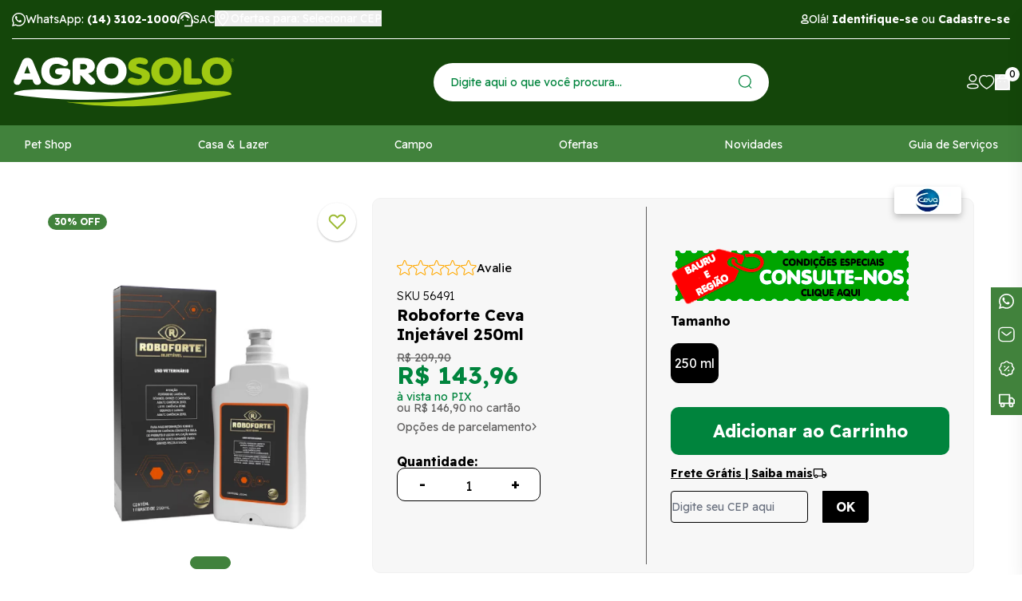

--- FILE ---
content_type: text/html; charset=utf-8
request_url: https://www.agrosolo.com.br/produto/roboforte-ceva-injetavel-250ml-79780
body_size: 93718
content:
<!DOCTYPE html><html lang=pt-BR><head><title>Roboforte Ceva Injetável 250ml</title><link rel=icon type=image/x-icon href="https://agrosolo.fbitsstatic.net/sf/img/favicon.ico?theme=black-friday-2025&v=202601141653
                " /><script>let gtagSetup</script><script>let gtmSetup;gtmSetup=()=>{(function(n,t,i,r,u){n[r]=n[r]||[];n[r].push({"gtm.start":(new Date).getTime(),event:"gtm.js"});var e=t.getElementsByTagName(i)[0],f=t.createElement(i),o=r!="dataLayer"?"&l="+r:"";f.async=!0;f.src="https://www.googletagmanager.com/gtm.js?id="+u+o;e.parentNode.insertBefore(f,e)})(window,document,"script","dataLayer","GTM-PG9WZWK");const t=document.createElement("noscript"),n=document.createElement("iframe");n.src="https://www.googletagmanager.com/ns.html?id=GTM-PG9WZWK";n.height="0";n.width="0";n.style.display="none";n.style.visibility="hidden";t.appendChild(n);const i=document.getElementsByTagName("body")[0];i.insertBefore(t,i.firstChild)}</script><script>function dataLayerSetup(n){if(console.log("entrou no dataLayerSetup"),window.dataLayerConfigured)return!1;window.dataLayerConfigured=!0;!gtmSetup||gtmSetup(n);!gtagSetup||gtagSetup(n);console.log("saiu do dataLayerSetup");window.dispatchEvent(new CustomEvent("dataLayerConfigured"));console.log("saiu do dispatchEvent")}console.log("dataLayerSetup")</script><meta name=facebook-domain-verification content=s8sooiz7y03gdl0tiz611dds87djpj /><meta name=msvalidate.01 content=D069377995189B414215DA5FC1CD0D6B /><script>(function(n,t,i,r,u,f,e){n[i]=n[i]||function(){(n[i].q=n[i].q||[]).push(arguments)};f=t.createElement(r);f.async=1;f.src="https://www.clarity.ms/tag/"+u+"?ref=bwt";e=t.getElementsByTagName(r)[0];e.parentNode.insertBefore(f,e)})(window,document,"clarity","script","hlbqp5pgxr")</script><script>(function(n,t,i,r,u){n[r]=n[r]||[];n[r].push({"gtm.start":(new Date).getTime(),event:"gtm.js"});var e=t.getElementsByTagName(i)[0],f=t.createElement(i),o=r!="dataLayer"?"&l="+r:"";f.async=!0;f.src="https://www.googletagmanager.com/gtm.js?id="+u+o;e.parentNode.insertBefore(f,e)})(window,document,"script","dataLayer","GTM-PG9WZWK")</script><script type=application/ld+json>{"@context":"https://schema.org/","@type":"Product","name":"Roboforte Ceva Injetável 250ml","image":["https://agrosolo.fbitsstatic.net/img/p/roboforte-ceva-injetavel-250ml-79780/272606-1.jpg?w=1000&h=1000&v=no-value"],"sku":"56491","gtin13":"7898576820213","url":"https://www.agrosolo.com.br/produto/roboforte-ceva-injetavel-250ml-79780","brand":{"@type":"Brand","name":"Ceva"},"offers":{"@type":"Offer","url":"https://www.agrosolo.com.br/produto/roboforte-ceva-injetavel-250ml-79780","priceCurrency":"BRL","price":"146.9","availability":"https://schema.org/InStock","itemCondition":"https://schema.org/NewCondition"}}</script><link href="https://agrosolo.fbitsstatic.net/sf/bundle/?type=css&paths=navbar,footer,mini_cart,product,user_login,spot,output,swiper&theme=black-friday-2025&v=202601141653" rel=stylesheet /><meta name=description content="Tônico revigorante com formulação de alto valor biológico, contendo minerais, vitaminas e 18 aminoácidos. Farmácia veterinária e saúde animal é na Agrosolo. Confira!" http-equiv="" /><meta name=keywords content="roboforte, suplemento para cavalo, ceva, roboforte para cavalo" http-equiv="" /><meta name=viewport content="width=device-width, initial-scale=1" /><meta name=description content="Roboforte Ceva Injetável 250ml com envio em até 24h! | Aqui é o Lugar!" /><meta property=og:title content="Roboforte Ceva Injetável 250ml" /><meta property=og:url content=https://www.agrosolo.com.br/produto/roboforte-ceva-injetavel-250ml-79780 /><meta property=og:type content=product /><meta property=og:image content="https://agrosolo.fbitsstatic.net/img/p/roboforte-ceva-injetavel-250ml-79780/272606-1.jpg?w=1000&h=1000&v=no-value" /><meta property=og:site_name content=Agrosolo /><meta property=og:description content="Roboforte Ceva Injetável 250ml com envio em até 24h! | Aqui é o Lugar!" /><link href="https://agrosolo.fbitsstatic.net/sf/bundle/?type=css&paths=index&theme=black-friday-2025&v=202601141653" rel=stylesheet /><link rel=preconnect href=https://fonts.googleapis.com /><link rel=preconnect href=https://fonts.gstatic.com crossorigin /><link href="https://fonts.googleapis.com/css2?family=Readex+Pro:wght@300;400;700&display=swap" rel=stylesheet /><link rel=stylesheet href=https://cdnjs.cloudflare.com/ajax/libs/slick-carousel/1.8.1/slick.min.css integrity="sha512-yHknP1/AwR+yx26cB1y0cjvQUMvEa2PFzt1c9LlS4pRQ5NOTZFWbhBig+X9G9eYW/8m0/4OXNx8pxJ6z57x0dw==" crossorigin=anonymous referrerpolicy=no-referrer /><link rel=stylesheet href=https://cdnjs.cloudflare.com/ajax/libs/slick-carousel/1.8.1/slick-theme.min.css integrity="sha512-17EgCFERpgZKcm0j0fEq1YCJuyAWdz9KUtv1EjVuaOz8pDnh/0nZxmU6BBXwaaxqoi9PQXnRWqlcDB027hgv9A==" crossorigin=anonymous referrerpolicy=no-referrer /><link rel=stylesheet href=https://cdnjs.cloudflare.com/ajax/libs/photoswipe/4.1.3/photoswipe.min.css integrity="sha512-yxWNfGm+7EK+hqP2CMJ13hsUNCQfHmOuCuLmOq2+uv/AVQtFAjlAJO8bHzpYGQnBghULqnPuY8NEr7f5exR3Qw==" crossorigin=anonymous /><link rel=stylesheet href=https://cdnjs.cloudflare.com/ajax/libs/photoswipe/4.1.3/default-skin/default-skin.min.css integrity="sha512-Rck8F2HFBjAQpszOB9Qy+NVLeIy4vUOMB7xrp46edxB3KXs2RxXRguHfrJqNK+vJ+CkfvcGqAKMJTyWYBiBsGA==" crossorigin=anonymous /><input hidden id=data-layer-page-type value=PRODUCT /></head><body class=page-product><noscript><iframe src="https://www.googletagmanager.com/ns.html?id=GTM-PG9WZWK" height=0 width=0 style=display:none;visibility:hidden></iframe></noscript><header class=header><div class=container><div class="header__bar flex justify-between align-center"><div class=flex><a href="https://api.whatsapp.com/send?phone=551431021000" target=_blank rel=noopener class="flex align-center"><svg width=17 height=17 viewBox="0 0 17 17" fill=none xmlns=http://www.w3.org/2000/svg><path d="M0 17L1.20153 12.6369C0.458691 11.3562 0.0690066 9.90589 0.0730658 8.42324C0.0730658 3.77733 3.87249 0 8.53653 0C10.8016 0 12.9286 0.876663 14.5239 2.46839C16.1232 4.06012 17.004 6.17704 17 8.42728C17 13.0732 13.2006 16.8505 8.53247 16.8505H8.52841C7.11174 16.8505 5.71943 16.495 4.48137 15.8244L0 17ZM4.69651 14.3013L4.95224 14.4548C6.03199 15.0932 7.27005 15.4285 8.53247 15.4325H8.53653C12.4131 15.4325 15.5711 12.2935 15.5711 8.43132C15.5711 6.56084 14.8405 4.80347 13.5131 3.47837C12.1858 2.15328 10.4159 1.42609 8.53653 1.42609C4.65998 1.42205 1.50191 4.56107 1.50191 8.42324C1.50191 9.7443 1.8713 11.033 2.5776 12.1481L2.74403 12.4147L2.03367 14.9962L4.69651 14.3013Z" fill=white /><path fill-rule=evenodd clip-rule=evenodd d="M6.0325 4.37049C5.88516 4.01629 5.73027 4.00814 5.59049 4.00407C5.47715 4 5.34493 4 5.2127 4C5.08047 4 4.86891 4.05293 4.68757 4.26464C4.50624 4.47634 4 4.98933 4 6.03566C4 7.07792 4.70646 8.08761 4.80469 8.2301C4.90291 8.3726 6.1685 10.5833 8.16701 11.4342C9.82927 12.1426 10.1693 12.0001 10.5282 11.9635C10.8871 11.9269 11.6918 11.4505 11.858 10.9538C12.0204 10.4571 12.0204 10.0337 11.9713 9.94413C11.9222 9.85456 11.79 9.80163 11.5935 9.69578C11.3971 9.58993 10.43 9.07694 10.2486 9.00366C10.0673 8.93444 9.93505 8.8978 9.80661 9.10951C9.67438 9.32122 9.29659 9.79756 9.18326 9.94006C9.06992 10.0826 8.9528 10.0988 8.75635 9.99299C8.55991 9.88713 7.92522 9.66321 7.17342 8.93851C6.58785 8.37667 6.19117 7.68048 6.07784 7.46877C5.9645 7.25706 6.0665 7.14306 6.16473 7.03721C6.25162 6.94357 6.36118 6.78886 6.4594 6.66672C6.55763 6.54458 6.59163 6.45501 6.65585 6.31251C6.72008 6.17002 6.68985 6.04788 6.64074 5.94202C6.59163 5.84024 6.20628 4.78984 6.0325 4.37049Z" fill=white /></svg> <span>WhatsApp: <strong>(14) 3102-1000</strong></span></a> <a href=https://www.agrosolo.com.br/sac target=_blank rel=noopener class="flex align-center"><svg loading=lazy alt="Central de atendimento" width=20 height=22 viewBox="0 0 24 22" fill=none xmlns=http://www.w3.org/2000/svg><path d="M10.8 22V20.1667H21V10.8778C21 9.6963 20.75 8.56065 20.25 7.47083C19.75 6.38102 19.08 5.41852 18.24 4.58333C17.4 3.74815 16.44 3.08102 15.36 2.58194C14.28 2.08287 13.16 1.83333 12 1.83333C10.84 1.83333 9.72 2.08287 8.64 2.58194C7.56 3.08102 6.6 3.74815 5.76 4.58333C4.92 5.41852 4.25 6.38102 3.75 7.47083C3.25 8.56065 3 9.6963 3 10.8778V18.3333H2.4C1.74 18.3333 1.175 18.094 0.705 17.6153C0.235 17.1366 0 16.5611 0 15.8889V13.4444C0 12.9759 0.11 12.5634 0.33 12.2069C0.55 11.8505 0.84 11.5602 1.2 11.3361L1.29 9.71667C1.47 8.22963 1.885 6.88519 2.535 5.68333C3.185 4.48148 3.995 3.46296 4.965 2.62778C5.935 1.79259 7.025 1.14583 8.235 0.6875C9.445 0.229167 10.7 0 12 0C13.32 0 14.585 0.229167 15.795 0.6875C17.005 1.14583 18.09 1.79769 19.05 2.64306C20.01 3.48843 20.815 4.50694 21.465 5.69861C22.115 6.89028 22.53 8.21944 22.71 9.68611L22.8 11.275C23.16 11.4583 23.45 11.7282 23.67 12.0847C23.89 12.4412 24 12.8333 24 13.2611V16.0722C24 16.5204 23.89 16.9176 23.67 17.2639C23.45 17.6102 23.16 17.875 22.8 18.0583V20.1667C22.8 20.6759 22.625 21.1088 22.275 21.4653C21.925 21.8218 21.5 22 21 22H10.8ZM8.4 13.1389C8.16 13.1389 7.95 13.0472 7.77 12.8639C7.59 12.6806 7.5 12.4565 7.5 12.1917C7.5 11.9472 7.59 11.7384 7.77 11.5653C7.95 11.3921 8.17 11.3056 8.43 11.3056C8.67 11.3056 8.875 11.3921 9.045 11.5653C9.215 11.7384 9.3 11.9574 9.3 12.2222C9.3 12.4667 9.215 12.6806 9.045 12.8639C8.875 13.0472 8.66 13.1389 8.4 13.1389ZM15.6 13.1389C15.36 13.1389 15.15 13.0472 14.97 12.8639C14.79 12.6806 14.7 12.4565 14.7 12.1917C14.7 11.9472 14.79 11.7384 14.97 11.5653C15.15 11.3921 15.37 11.3056 15.63 11.3056C15.87 11.3056 16.075 11.3921 16.245 11.5653C16.415 11.7384 16.5 11.9574 16.5 12.2222C16.5 12.4667 16.415 12.6806 16.245 12.8639C16.075 13.0472 15.86 13.1389 15.6 13.1389ZM4.83 11.55C4.75 10.3481 4.915 9.25833 5.325 8.28055C5.735 7.30278 6.285 6.47269 6.975 5.79028C7.665 5.10787 8.46 4.58333 9.36 4.21667C10.26 3.85 11.16 3.66667 12.06 3.66667C13.88 3.66667 15.41 4.25231 16.65 5.42361C17.89 6.59491 18.65 8.05648 18.93 9.80833C17.05 9.78796 15.395 9.27361 13.965 8.26528C12.535 7.25694 11.43 5.94815 10.65 4.33889C10.33 5.98889 9.655 7.45046 8.625 8.72361C7.595 9.99676 6.33 10.9389 4.83 11.55Z" fill=#fff></path></svg> <span>SAC</span></a><div class=button__select--cepWrapper> <button onclick=openInputCepModal(!0) class=button__select--cep><div><svg width=20 height=20 viewBox="0 0 20 26" fill=none xmlns=http://www.w3.org/2000/svg><path d="M18.6667 10.1627C18.6667 15.7238 10 24.9167 10 24.9167C10 24.9167 1.33337 15.7238 1.33337 10.1627C1.33337 4.37461 5.77504 1.08334 10 1.08334C14.225 1.08334 18.6667 4.37461 18.6667 10.1627Z" stroke=#fff stroke-width=1.6 stroke-miterlimit=10 stroke-linecap=round stroke-linejoin=round></path><path d="M10 13.5675C11.7949 13.5675 13.25 12.0431 13.25 10.1627C13.25 8.2823 11.7949 6.75793 10 6.75793C8.20507 6.75793 6.75 8.2823 6.75 10.1627C6.75 12.0431 8.20507 13.5675 10 13.5675Z" stroke=#fff stroke-width=1.6 stroke-miterlimit=10 stroke-linecap=round stroke-linejoin=round></path></svg> <span class=regional-offers-text>Ofertas para: Selecionar CEP</span></div></button></div></div><div class="header__login flex align-center"><div class="flex align-center"><svg width=10 height=14 viewBox="0 0 10 14" fill=none xmlns=http://www.w3.org/2000/svg><path fill-rule=evenodd clip-rule=evenodd d="M4.99088 8.9519C2.73477 8.9519 0.808105 9.29302 0.808105 10.6591C0.808105 12.0252 2.72255 12.3786 4.99088 12.3786C7.24699 12.3786 9.17311 12.0369 9.17311 10.6713C9.17311 9.30579 7.25922 8.9519 4.99088 8.9519Z" stroke=white stroke-width=1.5 stroke-linecap=round stroke-linejoin=round /><path fill-rule=evenodd clip-rule=evenodd d="M4.9907 7.00351C6.47125 7.00351 7.67125 5.80296 7.67125 4.3224C7.67125 2.84185 6.47125 1.64185 4.9907 1.64185C3.51014 1.64185 2.30959 2.84185 2.30959 4.3224C2.30459 5.79796 3.49681 6.99851 4.97181 7.00351H4.9907Z" stroke=white stroke-width=1.42857 stroke-linecap=round stroke-linejoin=round /></svg> <span id=login>Olá! <strong><a title="Fazer Login" href=/login>Identifique-se</a></strong> ou <strong><a title="Fazer Cadastro" href=/login/cadastrar>Cadastre-se</a></strong></span><div id=logged-user class=hidden> Olá,<p id=user-name></p>!<div class=logged-user-dropdown> <a href=/conta/dados>Minha conta</a> <a href=/conta/pedidos>Meus pedidos</a> <a id=user-logout style=cursor:pointer onclick='logout("https://www.agrosolo.com.br/login/authenticate")'>Sair</a></div></div></div></div></div><div class="header__wrapper flex align-center justify-between"><div class=header__bars onclick=setMenuMobileVisible()><svg width=21 height=20 viewBox="0 0 21 20" fill=none xmlns=http://www.w3.org/2000/svg><rect width=21 height=3.62069 fill=white /><rect y=7.96558 width=21 height=3.62069 fill=white /><rect y=15.931 width=21 height=3.62069 fill=white /></svg></div><a href=/ class=logo title="Logo da Agrosolo"><?xml version=1.0 encoding=UTF-8?><svg id=Camada_1 xmlns=http://www.w3.org/2000/svg version=1.1 viewBox="0 0 1080 260.9"><defs><style>.st0{fill:#fff}.st1{fill:#a0c912}</style></defs><path class=st0 d=M812.3,166.1S489,257.2,10.2,189.5c0,0-23.6-40.6,304-16.5,327.7,24.1,498.1-6.9,498.1-6.9 /><path class=st1 d=M258.4,224.2s329,67.6,801.7-34.3c0,0,20.7-42.2-304.4,5.3-325.3,47.6-497.3,28.9-497.3,28.9 /><path class=st1 d=M1061.5,21.4c0-.3.2-.6.6-.6h3.1c1.2,0,2,.4,2.7.9.4.5.6,1.2.6,2,0,1.5-1,2.4-2.4,2.7l2.2,3.1c.2,0,.2.1.2.2,0,.4-.2.5-.4.5s-.5,0-.6-.3l-2.6-3.4h-2.4v3.1c0,.4,0,.5-.3.5s-.6-.2-.6-.5v-8.3ZM1065.1,25.6c1.2,0,2.3-.7,2.3-1.9s-.9-1.8-2.3-1.8h-2.7v3.7h2.7Z /><path class=st1 d=M1064.5,17c-4.6,0-8.4,3.8-8.4,8.5s3.9,8.5,8.4,8.5,8.6-3.8,8.6-8.5-3.9-8.5-8.6-8.5M1072.1,25.5c0,4.2-3.3,7.6-7.6,7.6s-7.5-3.4-7.5-7.6,3.5-7.5,7.5-7.5,7.6,3.4,7.6,7.5 /><path class=st0 d=M139.2,124c-.3-1.5-1-3.3-1.7-5.1L101,30.6c-2.2-5.4-5.7-9.9-10.2-12.9-4.5-3-9.8-4.6-15.8-4.6s-11.8,1.7-16,4.7c-4.4,3.1-7.9,7.8-10.9,14.5L10.7,119.1c-.8,1.3-1.2,2.7-1.6,4.1-.3,1.8-.3,3.3-.3,4.9,0,4.4,1.7,8.1,5,11,3.2,2.8,7.3,4.2,12.5,4.2s7.8-1.2,10.7-3.6c2.8-2.3,5.1-5.7,6.9-10.2l4.5-11.2h50.8l3.5,10.1c1.7,4.6,4.2,8.4,7.3,11.1,2.9,2.4,7,3.7,11.8,3.7s9.5-1.3,12.9-4c3.5-2.9,5.2-6.5,5.2-11s-.2-3-.7-4.4M59,88.7l15.2-38.2,13.9,38.2h-29.1Z /><path class=st0 d=M276.3,68.4c-4-3.1-10.4-4.7-18.8-4.7h-24.3c-8.2,0-14.2,1.1-18.4,3.5-4.4,2.4-6.6,6.3-6.6,11.7s2.2,9.1,6.5,11.4c4.1,2.3,10.1,3.5,18.5,3.5h9.6c-.6,6-3.1,10.8-7.5,14.6-4.8,4.2-11.5,6.3-19.7,6.3s-18.8-3.2-25-9.9c-6.2-6.5-9.3-15.4-9.3-27.1s3-20,9.1-26.3c6.1-6.3,14.6-9.4,25.2-9.4s14.8,1.9,23.1,5.8c8.7,4.2,14.3,6.2,17.2,6.2,4.1,0,7.9-1.6,10.9-4.5,3.2-3,4.9-6.6,4.9-10.6,0-7.5-5.5-13.9-16.7-19.6-10.6-5.3-23.5-7.9-38.5-7.9-22.6,0-40.9,6.1-54.5,18.2-13.6,12.1-20.5,28.5-20.5,48.8s6.7,36,20,48.3c13.2,12.4,30.4,18.6,51.1,18.6s37.4-5.6,50-16.7c12.8-11.3,19.2-26.1,19.2-44.1s-2-12.4-6-15.9 /><path class=st0 d=M399.2,119.3c-1.5-2.8-4.1-5.8-7.7-9.1l-23.3-21.9c9.4-2,17-5.7,22.6-11,6.6-6.3,9.8-13.9,9.8-23.4s-5.2-22.4-15.5-29.7c-10.1-7.1-24.1-10.7-41.5-10.7h-25.5c-8.9,0-15,1.5-18.8,4.7-3.9,3.2-5.8,8.9-5.8,16.9v85c0,7.2,1.5,12.5,4.6,16.2,3.2,3.7,7.9,5.6,13.8,5.6s10.7-1.9,13.8-5.6c3-3.8,4.6-9.2,4.6-16.2v-25.4l35.2,37.5c3.7,3.7,6.9,6.4,9.7,7.9,3.1,1.7,6.1,2.6,9.3,2.6,5.1,0,9.4-1.4,12.6-4.3,3.4-2.9,5.1-6.6,5.1-10.7s-1-5.4-2.9-8.3M357.8,65.5c-3.3,2.5-8.2,3.7-14.5,3.7h-13.1v-26.2h13.5c6.3,0,11.1,1.2,14.2,3.5,3.1,2.3,4.7,5.3,4.7,9.3s-1.5,7.3-4.8,9.7 /><path class=st0 d=M533.6,28.6c-13.4-12.2-31.1-18.4-52.8-18.4s-39,6.2-52.4,18.4c-13.4,12.4-20.3,28.7-20.3,48.4s6.8,36.1,20.1,48.4c13.2,12.2,30.9,18.4,52.6,18.4s39.5-6.2,53-18.4c13.4-12.5,20.2-28.8,20.2-48.4s-6.9-36-20.4-48.4M505.1,103.5c-6.1,6.6-14,9.7-24.2,9.7s-17.9-3.2-24.1-9.7c-6.1-6.5-9.1-15.4-9.1-26.2s3-20.3,9-27c6.1-6.6,14-9.8,24.1-9.8s18.4,3.3,24.4,9.8c6,6.6,9,15.7,9,27s-3.1,19.7-9.1,26.2 /><path class=st1 d=M625.3,62.4c-1.8-.4-4.1-1-7-1.9-11.6-3.2-17.7-6.9-17.7-10.7s1.1-4.5,3.4-6.1c2.5-1.7,6.2-2.5,10.7-2.5s7.3.7,12.7,2c5.7,1.5,10.2,2.2,12.9,2.2,5,0,9-1.2,12.2-3.6,3.1-2.5,4.5-5.9,4.5-10.2s-3.9-10.8-12.1-14.6c-7.6-3.6-17.4-5.4-29.1-5.4s-29,3.8-38.9,11.4c-10.2,7.6-15.3,17.5-15.3,29.4s3.3,17,9.7,22.7c6.2,5.4,17.1,10.1,32.5,13.9,12.5,3.2,17.6,5.8,19.7,7.4,2.7,1.9,4,4.6,4,7.8s-1.3,5.4-3.8,7.5c-3,2.2-6.4,3.2-10.5,3.2s-11.8-1-19.3-3c-7.7-2.2-13.1-3.3-15.9-3.3-5.5,0-9.7,1.3-12.8,3.9-3.5,2.5-5.3,6.1-5.3,10.6s4.9,11.2,14.7,15.5c9.4,4,20.8,6.1,33.8,6.1s31.2-4,41.8-11.8c10.7-7.9,16.1-18.5,16.1-31.5s-3.4-17.6-10-23.8c-6.8-6.3-17.2-11.4-31-15.4 /><path class=st1 d=M798.3,29.9c-13.4-12.2-31.1-18.4-52.7-18.4s-39.4,6.2-52.7,18.4c-13.4,12.3-20.2,28.6-20.2,48.4s6.8,36.2,20.1,48.4c13.3,12.2,31.1,18.4,52.8,18.4s39.2-6.2,52.7-18.4c13.4-12.3,20.3-28.6,20.3-48.4s-6.8-36.1-20.3-48.4M769.7,104.9c-6,6.5-14,9.7-24,9.7s-18-3.2-24.2-9.7c-6.1-6.5-9.2-15.3-9.2-26.2s3-20.4,9.2-27c6-6.5,14.1-9.8,24.2-9.8s18.3,3.3,24.2,9.8c6,6.7,9,15.8,9,27s-3.1,19.7-9.2,26.2 /><path class=st1 d=M911.4,115.3c-4.1-2.3-10.1-3.4-18.6-3.4h-25.9V35.1c0-7.4-1.5-12.6-4.5-16.1-2.9-3.8-7.6-5.8-13.9-5.8s-10.8,1.9-13.7,5.7c-3.1,3.6-4.6,9-4.6,16.1v86.9c0,7.6,1.8,12.7,5.5,15.5,3.6,2.7,9.8,4.1,18.6,4.1h38.5c8.4,0,14.5-1.1,18.5-3.5,4.5-2.4,6.8-6.3,6.8-11.4s-2.3-8.9-6.8-11.5 /><path class=st1 d=M1042.2,29.9c-13.4-12.2-31.1-18.4-52.7-18.4s-39.2,6.2-52.7,18.4c-13.3,12.3-20.1,28.6-20.1,48.4s6.8,36.1,20.1,48.4c13.4,12.2,31.1,18.3,52.7,18.3s39.3-6.2,52.7-18.3c13.4-12.2,20.1-28.5,20.1-48.4s-6.8-36.2-20.2-48.4M1013.7,104.8c-6.1,6.5-14.2,9.7-24.1,9.7s-18.1-3.3-24.1-9.7c-6.1-6.4-9.1-15.2-9.1-26.2s3-20.4,9-27c6.1-6.6,14.1-9.8,24.2-9.8s18.2,3.3,24.2,9.8c6.1,6.6,9.1,15.5,9.1,27s-3.1,19.8-9.1,26.2 /></svg></a><form id=search class="header__search header__search--desktop" onsubmit=search(event,null)><div class=autocomplete><input id=search-bar type=search placeholder="Digite aqui o que você procura..." autocomplete=off /><div id=autocomplete-list></div></div><button type=submit aria-label=Enviar><svg width=17 height=17 viewBox="0 0 17 17" fill=none xmlns=http://www.w3.org/2000/svg><path d="M7.86695 15.7338C6.31102 15.7338 4.79003 15.2725 3.49632 14.408C2.20261 13.5436 1.19423 12.3149 0.5988 10.8774C0.00337106 9.43995 -0.15237 7.85818 0.151177 6.33215C0.454724 4.80612 1.20399 3.40435 2.3042 2.30414C3.40441 1.20393 4.80618 0.454712 6.33221 0.151165C7.85825 -0.152382 9.43996 0.0034076 10.8775 0.598836C12.3149 1.19427 13.5436 2.2026 14.4081 3.4963C15.2725 4.79001 15.7339 6.311 15.7339 7.86693C15.7339 9.95337 14.905 11.9543 13.4297 13.4297C11.9544 14.905 9.95338 15.7338 7.86695 15.7338V15.7338ZM7.86695 1.19539C6.55064 1.19539 5.2639 1.5857 4.16943 2.31701C3.07495 3.04831 2.22188 4.08774 1.71815 5.30385C1.21442 6.51996 1.08265 7.85815 1.33945 9.14916C1.59625 10.4402 2.23012 11.626 3.1609 12.5568C4.09167 13.4876 5.27753 14.1215 6.56854 14.3783C7.85956 14.6351 9.19775 14.5032 10.4139 13.9995C11.63 13.4958 12.6694 12.6428 13.4007 11.5483C14.132 10.4538 14.5223 9.16707 14.5223 7.85076C14.518 6.08845 13.8149 4.39975 12.5673 3.15512C11.3196 1.91048 9.62927 1.2115 7.86695 1.21151V1.19539Z" fill=#01843D /><path d="M15.759 16.7356C15.599 16.7321 15.4462 16.6686 15.3309 16.5578L12.4878 13.7229C12.3808 13.608 12.3225 13.4562 12.3253 13.2992C12.3281 13.1423 12.3917 12.9926 12.5027 12.8816C12.6136 12.7706 12.7634 12.707 12.9203 12.7042C13.0772 12.7014 13.2291 12.7597 13.344 12.8667L16.187 15.7017C16.2716 15.7864 16.3293 15.8943 16.3526 16.0118C16.3759 16.1292 16.3639 16.2509 16.3181 16.3615C16.2723 16.4722 16.1947 16.5667 16.0952 16.6333C15.9957 16.6999 15.8787 16.7355 15.759 16.7356Z" fill=#01843D /></svg></button></form><div class="header__icons flex align-center"><a class=header__icon--account title="Acessar minha conta" href=https://www.agrosolo.com.br/conta/dados><svg width=15 height=19 viewBox="0 0 15 19" fill=none xmlns=http://www.w3.org/2000/svg alt="Acessar minha conta"><path d="M7.33392 18.3711C5.48196 18.3711 0 18.3712 0 14.945C0 11.8985 4.18559 11.5466 7.33392 11.5466C9.18589 11.5466 14.6676 11.5467 14.6676 14.9728C14.6676 18.0193 10.4823 18.3711 7.33392 18.3711ZM7.33392 12.9356C3.38924 12.9356 1.38897 13.6116 1.38897 14.945C1.38897 16.2784 3.38924 16.9821 7.33392 16.9821C11.2786 16.9821 13.2787 16.3062 13.2787 14.9728C13.2787 13.6394 11.2786 12.9356 7.33392 12.9356Z" fill=white /><path d="M7.33456 9.83382C6.36327 9.82834 5.41534 9.53532 4.61042 8.99171C3.80549 8.44811 3.17948 7.67821 2.81158 6.77928C2.44368 5.88036 2.35039 4.8926 2.54324 3.94064C2.73608 2.98868 3.20662 2.11524 3.89536 1.43036C4.5841 0.74549 5.46007 0.279965 6.4131 0.0924833C7.36613 -0.094998 8.35343 0.00392346 9.25027 0.376879C10.1471 0.749834 10.9133 1.38006 11.4524 2.18804C11.9915 2.99601 12.2791 3.94551 12.2792 4.91681C12.2804 5.56757 12.1524 6.21209 11.9023 6.81285C11.6522 7.41362 11.2851 7.95869 10.8224 8.41625C10.3596 8.87382 9.8104 9.23474 9.20686 9.4781C8.60332 9.72147 7.95745 9.84242 7.30675 9.83382H7.33456ZM7.33456 1.32411C6.38168 1.32411 5.46777 1.70257 4.79399 2.37635C4.1202 3.05013 3.74163 3.96394 3.74163 4.91681C3.74163 5.86968 4.1202 6.7836 4.79399 7.45738C5.46777 8.13116 6.38168 8.50962 7.33456 8.50962V9.17641V8.50962C8.28743 8.50962 9.20112 8.13116 9.8749 7.45738C10.5487 6.7836 10.9273 5.86968 10.9273 4.91681C10.9273 3.96394 10.5487 3.05013 9.8749 2.37635C9.20112 1.70257 8.28743 1.32411 7.33456 1.32411Z" fill=white /></svg></a> <a title="Acessar minha lista de desejos" class=header__icon--wishlist href=/lista-de-desejos><svg width=20 height=18 viewBox="0 0 20 18" fill=none xmlns=http://www.w3.org/2000/svg alt="Acessar minha lista de desejos"><path d="M9.70708 17.7692C9.58788 17.7701 9.47053 17.742 9.36583 17.6872C9.07187 17.5323 2.07369 13.8139 0.376289 8.72859C-0.695251 5.52064 0.490017 1.48335 4.33998 0.298597C5.22922 0.0214946 6.17111 -0.0642037 7.09865 0.0476199C8.0262 0.159444 8.9166 0.46607 9.70708 0.945677C10.7398 0.338673 11.9294 0.0228797 13.1399 0.0343257C13.7837 0.0307617 14.424 0.126136 15.0364 0.316842C18.8864 1.51071 20.0812 5.53888 19.0096 8.74684C18.3269 10.8429 16.6389 12.9664 14.0122 15.0534C12.7616 16.0439 11.4262 16.9311 10.0201 17.7054C9.92196 17.7487 9.81501 17.7704 9.70708 17.7692ZM6.29346 1.36486C5.77873 1.36777 5.26726 1.44456 4.77614 1.5927C1.66583 2.55873 0.878796 5.7758 1.72275 8.30935C3.04084 12.2555 8.1614 15.4179 9.70708 16.3019C11.1324 15.4732 12.4808 14.528 13.7372 13.4768C15.507 12.126 16.8691 10.3451 17.6821 8.31847C18.5261 5.77581 17.7391 2.55873 14.6288 1.5927C13.8741 1.3667 13.0747 1.31494 12.2954 1.44162C11.516 1.56831 10.7788 1.86989 10.1435 2.32183C10.0171 2.41125 9.86399 2.45916 9.70708 2.45849C9.55308 2.45916 9.40318 2.41116 9.28041 2.32183C8.41277 1.71692 7.36526 1.39729 6.29346 1.41047V1.36486Z" fill=white /></svg></a> <button class=header__icon--bag onclick=setCartDivVisibility()><svg width=19 height=20 viewBox="0 0 19 20" fill=none xmlns=http://www.w3.org/2000/svg><path d="M13.464 19.9686H5.40705C3.34464 19.9686 1.90861 19.4675 1.01233 18.4267C0.116049 17.3858 -0.192282 15.8246 0.116115 13.7815L0.867862 7.99904C1.02054 6.91822 1.55366 5.92724 2.37136 5.20416C2.98285 4.69337 3.75268 4.41069 4.54942 4.4043H14.3506C15.7577 4.4043 17.4539 5.36796 18.0225 7.94115L18.7837 13.82C18.965 14.5979 18.9728 15.4063 18.8063 16.1875C18.6397 16.9688 18.3028 17.7037 17.8199 18.34C17.2556 18.9114 16.5736 19.353 15.8214 19.6343C15.0691 19.9156 14.2648 20.0296 13.464 19.9686ZM4.55907 5.82097C4.12538 5.82097 2.7086 5.99441 2.30383 8.19174L1.56173 13.9742C1.32079 15.5933 1.50397 16.7691 2.11113 17.4822C2.71828 18.1954 3.79761 18.523 5.4167 18.523H13.464C14.0515 18.5649 14.6412 18.4837 15.1955 18.2846C15.7498 18.0854 16.2563 17.7728 16.6828 17.3666C17.0337 16.8872 17.2759 16.3371 17.3924 15.7545C17.5089 15.1719 17.4969 14.571 17.3574 13.9935L16.6058 8.15327C16.2878 6.71729 15.43 5.82097 14.3602 5.82097H4.55907Z" fill=white /><path d="M13.5992 5.60904C13.504 5.61034 13.4094 5.59244 13.3211 5.55657C13.2328 5.52071 13.1525 5.4676 13.0851 5.40022C13.0178 5.33285 12.9648 5.25263 12.9289 5.16435C12.893 5.07607 12.8751 4.98152 12.8764 4.88624C12.8764 3.97374 12.5139 3.09858 11.8687 2.45335C11.2235 1.80812 10.3483 1.44561 9.43581 1.44561C8.52331 1.44561 7.64815 1.80812 7.00292 2.45335C6.35769 3.09858 5.99542 3.97374 5.99542 4.88624C5.99542 5.07794 5.91921 5.26173 5.78366 5.39728C5.64811 5.53284 5.46431 5.60904 5.27261 5.60904C5.08091 5.60904 4.89688 5.53284 4.76133 5.39728C4.62578 5.26173 4.5498 5.07794 4.5498 4.88624C4.5498 3.59034 5.06449 2.34748 5.98083 1.43114C6.89716 0.514808 8.13991 0 9.43581 0C10.7309 0.00254693 11.9724 0.518183 12.8882 1.43397C13.804 2.34975 14.3195 3.59113 14.322 4.88624C14.322 5.07794 14.2458 5.26173 14.1103 5.39728C13.9747 5.53284 13.7909 5.60904 13.5992 5.60904Z" fill=white /><path d="M12.2981 9.95544H12.2502C12.0584 9.95544 11.8744 9.87924 11.7389 9.74368C11.6033 9.60813 11.5273 9.42434 11.5273 9.23264C11.5273 9.04094 11.6033 8.85702 11.7389 8.72147C11.8744 8.58592 12.0584 8.50983 12.2502 8.50983C12.3463 8.50856 12.4417 8.52619 12.5311 8.56183C12.6204 8.59747 12.7019 8.65035 12.7708 8.71747C12.8398 8.78459 12.8947 8.86461 12.9327 8.953C12.9707 9.04138 12.991 9.13645 12.9923 9.23264C12.9949 9.41854 12.9248 9.59808 12.797 9.7331C12.6691 9.86811 12.4936 9.94792 12.3078 9.95544" fill=white /><path d="M6.67924 9.95544H6.63101C6.43931 9.95544 6.25552 9.87924 6.11996 9.74368C5.98441 9.60813 5.9082 9.42434 5.9082 9.23264C5.9082 9.04094 5.98441 8.85702 6.11996 8.72147C6.25552 8.58592 6.43931 8.50983 6.63101 8.50983C6.7272 8.50856 6.82259 8.52619 6.91194 8.56183C7.0013 8.59747 7.08279 8.65035 7.1517 8.71747C7.22061 8.78459 7.27561 8.86461 7.31358 8.953C7.35156 9.04138 7.37185 9.13645 7.37311 9.23264C7.37568 9.32503 7.36 9.417 7.32699 9.50334C7.29399 9.58968 7.24419 9.66868 7.18064 9.7358C7.1171 9.80293 7.04105 9.85682 6.95665 9.8945C6.87225 9.93219 6.78129 9.95295 6.68889 9.95544" fill=white /></svg> <span id=cart-qty-label class=header__icon--qty>0</span></button></div></div></div><div style=display:none><div class=flex><div id=login class=hidden><a class=user-href id=user-href href=https://www.agrosolo.com.br/login/authenticate title="Realizar Cadastro"><span class=text-sm id=user-action>ENTRE / CADASTRE-SE</span></a></div><div id=logged-user class="hidden flex-col justify-start group relative"><span class="flex justify-start items-center"><svg xmlns=http://www.w3.org/2000/svg fill=none viewBox="0 0 24 24" stroke-width=1.5 stroke=currentColor class="w-6 h-6 mr-1"><path stroke-linecap=round stroke-linejoin=round d="M17.982 18.725A7.488 7.488 0 0012 15.75a7.488 7.488 0 00-5.982 2.975m11.963 0a9 9 0 10-11.963 0m11.963 0A8.966 8.966 0 0112 21a8.966 8.966 0 01-5.982-2.275M15 9.75a3 3 0 11-6 0 3 3 0 016 0z" /></svg> Bem vindo, <span id=user-name class=ml-2></span></span><div class="hidden group-hover:flex flex-col absolute top-6 bg-white shadow-2xl min-w-[200px] z-50"><ul class=w-full><li><a class=dropdown-option href=https://checkout.agrosolo.com.br/MinhaConta/Dados>Minha conta</a></li><li><a class=dropdown-option href=https://checkout.agrosolo.com.br/MinhaConta/Pedido>Meus pedidos</a></li><li><a class=dropdown-option id=user-logout href=https://www.agrosolo.com.br/login/authenticate title=Sair>Sair</a></li></ul></div></div></div></div><div class="header__menu header__menu--desktop"><ul class="container flex align-center justify-between"><li class="header__menu--item1 header__menu--item1-sub"><a href=/pet-shop data-id=menu-nivel-1>Pet Shop</a><ul class=header__menu--lvl2><li class=header__menu--item2> <a href=/pet-shop/alimentos-pet data-id=menu-nivel-2>Pet Alimentos</a><ul class=header__menu--lvl3><li class=header__menu--item2> <a href=/pet-shop/alimentos-pet/alimentos-para-caes/racao-caes-adultos data-id=menu-nivel-3>Ração Cães Adultos</a></li><li class=header__menu--item2><a href=/pet-shop/alimentos-pet/alimentos-para-caes/racao-caes-filhotes data-id=menu-nivel-3>Ração Cães Filhotes</a></li><li class=header__menu--item2><a href=/pet-shop/alimentos-pet/alimentos-para-caes/racao-caes-castrados data-id=menu-nivel-3>Ração Cães Castrados</a></li><li class=header__menu--item2><a href=/pet-shop/alimentos-pet/alimentos-para-caes/racao-terapeutica-caes data-id=menu-nivel-3>Ração Cães Terapêuticas</a></li><li class=header__menu--item2><a href=/pet-shop/alimentos-pet/alimentos-para-caes/racao-caes-idosos data-id=menu-nivel-3>Ração Cães Seniors</a></li><li class=header__menu--item2><a href=/pet-shop/alimentos-pet/alimentos-para-gatos/racao-gatos-adultos data-id=menu-nivel-3>Ração Gatos Adultos</a></li><li class=header__menu--item2><a href=/pet-shop/alimentos-pet/alimentos-para-gatos/racao-gatos-filhotes data-id=menu-nivel-3>Ração Gatos Filhotes</a></li><li class=header__menu--item2><a href=/pet-shop/alimentos-pet/alimentos-para-gatos/racao-gatos-castrados data-id=menu-nivel-3>Ração Gatos Castrados</a></li><li class=header__menu--item2><a href=/pet-shop/alimentos-pet/alimentos-para-gatos/racao-terapeutica-gatos data-id=menu-nivel-3>Ração Gatos Terapêuticas</a></li><li class=header__menu--item2><a href=/pet-shop/alimentos-pet/alimentos-para-gatos/racao-gatos-idosos data-id=menu-nivel-3>Ração Gatos Sêniors</a></li><li class=header__menu--item2><a href="https://www.agrosolo.com.br/pet-shop/alimentos-pet?filtro=Categoria__Latas+e+Sach%C3%AAs+C%C3%A3es&filtro=Categoria__Latas+e+Sach%C3%AAs+Gatos" data-id=menu-nivel-3>Latas e Sachês</a></li><li class=header__menu--item2><a href="https://www.agrosolo.com.br/pet-shop/alimentos-pet?filtro=Categoria__Ossos+e+Petiscos+C%C3%A3es&filtro=Categoria__Petiscos+Gatos" data-id=menu-nivel-3>Ossos e Petiscos</a></li></ul></li><li class=header__menu--item2><a href=/pet-shop/farmacia-pet data-id=menu-nivel-2>Pet Saúde</a><ul class=header__menu--lvl3><li class=header__menu--item2> <a href=/pet-shop/farmacia-pet/analgesicos-para-pets data-id=menu-nivel-3>Analgésicos</a></li><li class=header__menu--item2><a href=/pet-shop/farmacia-pet/antibioticos data-id=menu-nivel-3>Antibióticos</a></li><li class=header__menu--item2><a href=/pet-shop/farmacia-pet/antiemeticos-anti-vomito data-id=menu-nivel-3>Anti-Vômito</a></li><li class=header__menu--item2><a href=/pet-shop/farmacia-pet/antidilactacao data-id=menu-nivel-3>Inibidores de Lactação</a></li><li class=header__menu--item2><a href=/pet-shop/farmacia-pet/antimicrobianos data-id=menu-nivel-3>Antimicrobianos</a></li><li class=header__menu--item2><a href=/pet-shop/farmacia-pet/antipulgas-e-carrapatos data-id=menu-nivel-3>Antipulgas e Carrapatos</a></li><li class=header__menu--item2><a href=/pet-shop/farmacia-pet/regeneradores-articulares-pets data-id=menu-nivel-3>Regeneradores Articulares</a></li><li class=header__menu--item2><a href=/pet-shop/farmacia-pet/suplementos-vitaminicos data-id=menu-nivel-3>Suplementos Vitamínicos</a></li><li class=header__menu--item2><a href=/pet-shop/farmacia-pet/cicatrizantes data-id=menu-nivel-3>Cicatrizantes</a></li><li class=header__menu--item2><a href=/pet-shop/farmacia-pet/probioticos-para-pets data-id=menu-nivel-3>Probióticos</a></li><li class=header__menu--item2><a href=/pet-shop/farmacia-pet/homeopaticos data-id=menu-nivel-3>Homeopáticos</a></li><li class=header__menu--item2><a href=/pet-shop/farmacia-pet/colirios data-id=menu-nivel-3>Colírios</a></li></ul></li><li class=header__menu--item2><a href=/pet-shop/boutique-pet data-id=menu-nivel-2>Pet Boutique</a><ul class=header__menu--lvl3><li class=header__menu--item2> <a href=/pet-shop/boutique-pet/camas-e-cobertores data-id=menu-nivel-3>Caminhas e Cobertores</a></li><li class=header__menu--item2><a href=/pet-shop/boutique-pet/higiene-e-beleza-pet/areias-e-bandejas-sanitarias data-id=menu-nivel-3>Areias Higiênicas</a></li><li class=header__menu--item2><a href=/pet-shop/para-caes/roupas-para-caes data-id=menu-nivel-3>Roupinhas e Acessórios</a></li><li class=header__menu--item2><a href=/pet-shop/boutique-pet/guias-e-coleiras data-id=menu-nivel-3>Guias e Coleiras</a></li><li class=header__menu--item2><a href=/pet-shop/higiene-e-beleza-pet/tapetes-higienicos data-id=menu-nivel-3>Tapetes Higiênicos</a></li><li class=header__menu--item2><a href=/pet-shop/boutique-pet/comedouros-e-bebedouros-pet data-id=menu-nivel-3>Comedouros e Bebedouros</a></li><li class=header__menu--item2><a href=/pet-shop/boutique-pet/brinquedos data-id=menu-nivel-3>Brinquedos</a></li><li class=header__menu--item2><a href=/pet-shop/boutique-pet/portoes-de-seguranca data-id=menu-nivel-3>Portões de Segurança</a></li><li class=header__menu--item2><a href=/pet-shop/para-caes/caixas-e-bolsas-de-transporte-caes data-id=menu-nivel-3>Caixas de Transportes</a></li><li class=header__menu--item2><a href=/pet-shop/higiene-e-beleza-pet/shampoo-e-condicionador data-id=menu-nivel-3>Shampoos e Condicionadores</a></li><li class=header__menu--item2><a href=/pet-shop/higiene-e-beleza-pet data-id=menu-nivel-3>Higiene e Beleza</a></li><li class=header__menu--item2><a href=/casa-e-lazer/utilidades-domesticas/material-de-limpeza data-id=menu-nivel-3>Limpeza do Ambiente</a></li></ul></li><li class=header__menu--item2><a href=/pet-shop/higiene-e-beleza-pet data-id=menu-nivel-2>Pet Higiene & Beleza</a><ul class=header__menu--lvl3><li class=header__menu--item2> <a href=/pet-shop/higiene-e-beleza-pet/tapetes-higienicos data-id=menu-nivel-3>Tapetes Higiênicos</a></li><li class=header__menu--item2><a href=/pet-shop/para-gatos/areias-e-bandejas-sanitarias data-id=menu-nivel-3>Areias para Gatos</a></li><li class=header__menu--item2><a href=/pet-shop/higiene-e-beleza-pet/shampoo-e-condicionador data-id=menu-nivel-3>Shampoos e Condicionadores</a></li><li class=header__menu--item2><a href=/pet-shop/higiene-e-beleza-pet/escovas-e-rasqueadeiras data-id=menu-nivel-3>Escovas e Rasqueadeiras</a></li><li class=header__menu--item2><a href=/pet-shop/higiene-e-beleza-pet/eliminador-de-odores-e-repelentes data-id=menu-nivel-3>Eliminadores de Odores</a></li><li class=header__menu--item2><a href=/pet-shop/higiene-e-beleza-pet/banho-a-seco data-id=menu-nivel-3>Banho a Seco</a></li><li class=header__menu--item2><a href=/pet-shop/higiene-e-beleza-pet/creme-dental-pet data-id=menu-nivel-3>Cremes Dental</a></li><li class=header__menu--item2><a href=/pet-shop/higiene-e-beleza-pet/colonias-e-perfumes data-id=menu-nivel-3>Perfumes e Colônias</a></li><li class=header__menu--item2><a href=/pet-shop/higiene-e-beleza-pet/finalizadores-pos-banho data-id=menu-nivel-3>Finalizadores Pós-Banho</a></li><li class=header__menu--item2><a href=/pet-shop/higiene-e-beleza-pet/fraldas-cachorros data-id=menu-nivel-3>Fraldas Pet</a></li><li class=header__menu--item2><a href=/pet-shop/farmacia-pet/sarnicidas-e-fungicidas data-id=menu-nivel-3>Sarnicidas e Fungicidas</a></li><li class=header__menu--item2><a href=/pet-shop/higiene-e-beleza-pet/sabonetes-pets data-id=menu-nivel-3>Sabonetes</a></li></ul></li><li class=header__menu--item2><a href=https://www.instagram.com/agrosolo/ target=_blank rel=noopener data-name=banner-menu title="Pet Shop - Instagran Agro"><img src="https://agrosolo.fbitsstatic.net/img/m/pet-shop-instagran-agro-1502.jpg?v=202601141653" title="Pet Shop - Instagran Agro" alt="Pet Shop - Instagran Agro" /></a></li></ul></li><li class="header__menu--item1 header__menu--item1-sub"><a href=/casa-e-lazer data-id=menu-nivel-1>Casa & Lazer</a><ul class=header__menu--lvl2><li class=header__menu--item2> <a href=/casa-e-lazer/piscinas data-id=menu-nivel-2>Piscinas</a><ul class=header__menu--lvl3><li class=header__menu--item2> <a href=/casa-e-lazer/piscinas/tratamento-de-agua-de-piscina/cloro data-id=menu-nivel-3>Cloros para Piscinas</a></li><li class=header__menu--item2><a href=/casa-e-lazer/piscinas/tratamento-de-agua-de-piscina/algicidas data-id=menu-nivel-3>Algicidas</a></li><li class=header__menu--item2><a href=/casa-e-lazer/piscinas/tratamento-de-agua-de-piscina/clarificantes data-id=menu-nivel-3>Clarificantes</a></li><li class=header__menu--item2><a href=/casa-e-lazer/piscinas/tratamento-de-agua-de-piscina/decantadores data-id=menu-nivel-3>Decantadores</a></li><li class=header__menu--item2><a href=/casa-e-lazer/piscinas/tratamento-de-agua-de-piscina/eliminadores-de-oleosidade data-id=menu-nivel-3>Eliminadores de Oleosidade</a></li><li class=header__menu--item2><a href=/casa-e-lazer/piscinas/tratamento-de-agua-de-piscina/reguladores-de-ph data-id=menu-nivel-3>Reguladores de Ph</a></li><li class=header__menu--item2><a href=/casa-e-lazer/piscinas/tratamento-de-agua-de-piscina/flutuadores/cloradores data-id=menu-nivel-3>Flutuadores | Cloradores</a></li><li class=header__menu--item2><a href=/casa-e-lazer/piscinas/filtros-e-bombas data-id=menu-nivel-3>Filtros e Bombas</a></li><li class=header__menu--item2><a href=/casa-e-lazer/piscinas/tratamento-de-agua-de-piscina/limpa-borda data-id=menu-nivel-3>Limpa Bordas</a></li><li class=header__menu--item2><a href=/casa-e-lazer/piscinas/tratamento-de-agua-de-piscina/testes-de-piscina data-id=menu-nivel-3>Testes para Piscina</a></li><li class=header__menu--item2><a href=/casa-e-lazer/piscinas/acessorios-para-piscinas data-id=menu-nivel-3>Acessórios</a></li><li class=header__menu--item2><a href=/casa-e-lazer/piscinas/piscinas-plasticas data-id=menu-nivel-3>Piscinas Plásticas</a></li></ul></li><li class=header__menu--item2><a href=/casa-e-lazer/jardinagem data-id=menu-nivel-2>Jardinagem</a><ul class=header__menu--lvl3><li class=header__menu--item2> <a href=/casa-e-lazer/jardinagem/fertilizantes/jardim data-id=menu-nivel-3>Fertillizantes Flores</a></li><li class=header__menu--item2><a href=/casa-e-lazer/jardinagem/fertilizantes/horta data-id=menu-nivel-3>Fertilizantes Hortas</a></li><li class=header__menu--item2><a href=/campo/maquinas-e-ferramentas/ferramentas-para-jardinagem data-id=menu-nivel-3>Ferramentas de Jardinagem</a></li><li class=header__menu--item2><a href=/campo/maquinas-e-ferramentas/ferramentas-eletricas/cortadores-e-aparadores-de-grama data-id=menu-nivel-3>Aparadores de Grama</a></li><li class=header__menu--item2><a href=/casa-e-lazer/jardinagem/acessorios-para-jardinagem data-id=menu-nivel-3>Acessórios para Jardim</a></li><li class=header__menu--item2><a href=/casa-e-lazer/jardinagem/sementes-para-horta-e-jardim/ervas data-id=menu-nivel-3>Sementes de Ervas</a></li><li class=header__menu--item2><a href=/casa-e-lazer/jardinagem/sementes-para-horta-e-jardim/frutas data-id=menu-nivel-3>Sementes de Frutas</a></li><li class=header__menu--item2><a href=/casa-e-lazer/jardinagem/sementes-para-horta-e-jardim/flores data-id=menu-nivel-3>Sementes de Flores</a></li><li class=header__menu--item2><a href=/casa-e-lazer/jardinagem/sementes-para-horta-e-jardim/verduras data-id=menu-nivel-3>Sementes de Verduras</a></li><li class=header__menu--item2><a href=/casa-e-lazer/jardinagem/sementes-para-horta-e-jardim/legumes data-id=menu-nivel-3>Sementes de Legumes</a></li><li class=header__menu--item2><a href="https://www.agrosolo.com.br/busca?busca=mangueira" data-id=menu-nivel-3>Mangueiras</a></li><li class=header__menu--item2><a href=/casa-e-lazer/jardinagem/terras-e-substratos data-id=menu-nivel-3>Terras e Substratos</a></li></ul></li><li class=header__menu--item2><a href=/casa-e-lazer/decoracao data-id=menu-nivel-2>Casa e Decoração</a><ul class=header__menu--lvl3><li class=header__menu--item2> <a href=/casa-e-lazer/decoracao/aromatizadores-de-ambientes data-id=menu-nivel-3>Aromatizadores</a></li><li class=header__menu--item2><a href=/casa-e-lazer/decoracao/cachepos data-id=menu-nivel-3>Cachepôs</a></li><li class=header__menu--item2><a href=/casa-e-lazer/utilidades-domesticas data-id=menu-nivel-3>Utilidades Domésticas</a></li><li class=header__menu--item2><a href=/casa-e-lazer/decoracao/vasos-decorativos data-id=menu-nivel-3>Vasos Decorativos</a></li><li class=header__menu--item2><a href=/casa-e-lazer/utilidades-para-carros-e-motos data-id=menu-nivel-3>Utilidades Carros e Motos</a></li><li class=header__menu--item2><a href=/casa-e-lazer/churrasco/espetos-e-grelhas data-id=menu-nivel-3>Grelhas e Espetos</a></li><li class=header__menu--item2><a href=/casa-e-lazer/cozinha-rustica data-id=menu-nivel-3>Cozinha Rústica</a></li><li class=header__menu--item2><a href=/casa-e-lazer/churrasco/churrasqueiras data-id=menu-nivel-3>Churrasqueiras</a></li><li class=header__menu--item2><a href=/casa-e-lazer/cozinha-rustica/chapas-de-ferro-fundido data-id=menu-nivel-3>Chapas Ferro Fundido</a></li><li class=header__menu--item2><a href=/casa-e-lazer/cozinha-rustica/bifeteiras data-id=menu-nivel-3>Bifeteiras</a></li><li class=header__menu--item2><a href=/casa-e-lazer/lampadas-e-iluminacao data-id=menu-nivel-3>Iluminação</a></li><li class=header__menu--item2><a href=/casa-e-lazer/utilidades-domesticas/utensilios-de-cozinha data-id=menu-nivel-3>Utensílios de Cozinha</a></li></ul></li><li class=header__menu--item2><a href=/casa-e-lazer/camping-e-pesca data-id=menu-nivel-2>Camping & Pesca</a><ul class=header__menu--lvl3><li class=header__menu--item2> <a href=/casa-e-lazer/camping-e-pesca/acessorios-para-camping data-id=menu-nivel-3>Acessórios para Camping</a></li><li class=header__menu--item2><a href=/casa-e-lazer/camping-e-pesca/barracas-e-sacos-de-dormir data-id=menu-nivel-3>Barracas</a></li><li class=header__menu--item2><a href=/casa-e-lazer/camping-e-pesca/facas-e-canivetes-camping data-id=menu-nivel-3>Facas e Canivetes</a></li><li class=header__menu--item2><a href=/casa-e-lazer/piscinas/gazebos data-id=menu-nivel-3>Gazebos</a></li><li class=header__menu--item2><a href=/casa-e-lazer/camping-e-pesca/lanternas-e-lampioes data-id=menu-nivel-3>Lanternas e Lampiões</a></li><li class=header__menu--item2><a href=/casa-e-lazer/camping-e-pesca/repelentes-de-insetos data-id=menu-nivel-3>Repelentes de Insetos</a></li><li class=header__menu--item2><a href=/casa-e-lazer/utilidades-domesticas/termicos data-id=menu-nivel-3>Térmicos | Coolers</a></li><li class=header__menu--item2><a href=/casa-e-lazer/pesca/acessorios-para-pesca data-id=menu-nivel-3>Acessórios para Pesca</a></li><li class=header__menu--item2><a href=/casa-e-lazer/pesca/anzois-e-cia data-id=menu-nivel-3>Anzóis e Cia</a></li><li class=header__menu--item2><a href=/casa-e-lazer/pesca/carretilhas data-id=menu-nivel-3>Carretilhas</a></li><li class=header__menu--item2><a href=/casa-e-lazer/pesca/molinetes data-id=menu-nivel-3>Molinetes</a></li><li class=header__menu--item2><a href=/casa-e-lazer/pesca/varas data-id=menu-nivel-3>Varas de Pesca</a></li></ul></li><li class=header__menu--item2><a href=https://wa.link/gfrr1n target=_blank rel=noopener data-name=banner-menu title=" Casa & Lazer - Bora Economizar"><img src="https://agrosolo.fbitsstatic.net/img/m/casa-e-lazer-bora-economizar-1503.jpg?v=202601141653" title=" Casa & Lazer - Bora Economizar" alt=" Casa & Lazer - Bora Economizar" /></a></li></ul></li><li class="header__menu--item1 header__menu--item1-sub"><a href=/campo data-id=menu-nivel-1>Campo</a><ul class=header__menu--lvl2><li class=header__menu--item2> <a href=/campo/agropecuaria data-id=menu-nivel-2>Agropecuária</a><ul class=header__menu--lvl3><li class=header__menu--item2> <a href=/campo/agropecuaria/agricultura/sementes-agricolas data-id=menu-nivel-3>Sementes Agrícolas</a></li><li class=header__menu--item2><a href=/campo/agropecuaria/agricultura/equipamentos-agricolas data-id=menu-nivel-3>Equipamentos Agrícolas</a></li><li class=header__menu--item2><a href=/campo/agropecuaria/agricultura/fertilizantes-agricolas data-id=menu-nivel-3>Fertilizantes Agrícolas</a></li><li class=header__menu--item2><a href=/campo/agropecuaria/agricultura/irrigacao-agricola data-id=menu-nivel-3>Irrigação</a></li><li class=header__menu--item2><a href=/campo/agropecuaria/agricultura/pulverizadores-agricolas data-id=menu-nivel-3>Pulverizadores</a></li><li class=header__menu--item2><a href=/campo/agropecuaria/pecuaria/acessorios-para-pecuaria data-id=menu-nivel-3>Acessórios para Pecuária</a></li><li class=header__menu--item2><a href=/campo/agropecuaria/pecuaria/alimentos-para-equinos data-id=menu-nivel-3>Alimentos para Equinos</a></li><li class=header__menu--item2><a href=/campo/agropecuaria/agricultura/inseticidas data-id=menu-nivel-3>Defensivos Agrícolas</a></li><li class=header__menu--item2><a href=/campo/agropecuaria/pecuaria/alimentos-para-aves data-id=menu-nivel-3>Alimentos para Aves</a></li><li class=header__menu--item2><a href=/campo/agropecuaria/pecuaria/alimentos-para-bovinos data-id=menu-nivel-3>Alimentos para Bovinos</a></li><li class=header__menu--item2><a href=/campo/agropecuaria/pecuaria/alimentos-para-criacao-de-peixes data-id=menu-nivel-3>Alimentos para Peixes</a></li><li class=header__menu--item2><a href=/campo/agropecuaria/pecuaria/apicultura data-id=menu-nivel-3>Apicultura</a></li></ul></li><li class=header__menu--item2><a href=/campo/farmacia-veterinaria data-id=menu-nivel-2>Saúde Grandes Animais</a><ul class=header__menu--lvl3><li class=header__menu--item2> <a href=/campo/farmacia-veterinaria/analgesicos data-id=menu-nivel-3>Analgésicos</a></li><li class=header__menu--item2><a href=/campo/farmacia-veterinaria/antiparasitarios-e-hemoparasiticidas data-id=menu-nivel-3>Antiparasitários</a></li><li class=header__menu--item2><a href=/campo/farmacia-veterinaria/suplementos-para-grandes-animais data-id=menu-nivel-3>Suplementos Vitamínicos</a></li><li class=header__menu--item2><a href=/campo/farmacia-veterinaria/vitaminas-grandes-animais data-id=menu-nivel-3>Vitaminas</a></li><li class=header__menu--item2><a href=/campo/farmacia-veterinaria/vermifugos-grandes-animais data-id=menu-nivel-3>Vermífugos</a></li><li class=header__menu--item2><a href=/campo/farmacia-veterinaria/regeneradores-articulares data-id=menu-nivel-3>Regeneradores Articulares</a></li><li class=header__menu--item2><a href=/campo/farmacia-veterinaria/probioticos data-id=menu-nivel-3>Probióticos</a></li><li class=header__menu--item2><a href=/campo/farmacia-veterinaria/anti-inflamatorios data-id=menu-nivel-3>Anti-inflamatórios</a></li><li class=header__menu--item2><a href=/campo/farmacia-veterinaria/carrapaticidas data-id=menu-nivel-3>Carrapaticidas</a></li><li class=header__menu--item2><a href=/campo/farmacia-veterinaria/mosquicidas data-id=menu-nivel-3>Mosquicidas</a></li><li class=header__menu--item2><a href=/campo/farmacia-veterinaria/antibioticos data-id=menu-nivel-3>Antibióticos</a></li><li class=header__menu--item2><a href=/campo/farmacia-veterinaria/acessorios-veterinarios data-id=menu-nivel-3>Acessórios Veterinários</a></li></ul></li><li class=header__menu--item2><a href=/campo/maquinas-e-ferramentas data-id=menu-nivel-2>Máquinas e Ferramentas</a><ul class=header__menu--lvl3><li class=header__menu--item2> <a href=/campo/maquinas-e-ferramentas/ferramentas-a-combustao/tratoritos data-id=menu-nivel-3>Tratoritos | Motocultivadores</a></li><li class=header__menu--item2><a href=/campo/maquinas-e-ferramentas/ferramentas-a-combustao/rocadeiras-e-aparadores-a-combustao data-id=menu-nivel-3>Roçadeiras</a></li><li class=header__menu--item2><a href=/campo/maquinas-e-ferramentas/ferramentas-a-combustao/motoserras-a-combustao data-id=menu-nivel-3>Motosserras</a></li><li class=header__menu--item2><a href=/campo/maquinas-e-ferramentas/ferramentas-eletricas/lavadora-de-alta-pressao data-id=menu-nivel-3>Lavadoras Alta Pressão</a></li><li class=header__menu--item2><a href=/campo/maquinas-e-ferramentas/ferramentas-eletricas/furadeiras-e-parafusadeiras data-id=menu-nivel-3>Furadeiras | Parafusadeiras</a></li><li class=header__menu--item2><a href=/campo/maquinas-e-ferramentas/ferramentas-manuais/escadas-de-aluminio data-id=menu-nivel-3>Escadas</a></li><li class=header__menu--item2><a href=/campo/maquinas-e-ferramentas/lona-leve data-id=menu-nivel-3>Lonas Leves</a></li><li class=header__menu--item2><a href="https://www.agrosolo.com.br/busca?busca=serra&filtro=Categoria__Ferramentas+El%C3%A9tricas" data-id=menu-nivel-3>Serras e Lixadeiras</a></li><li class=header__menu--item2><a href=/campo/maquinas-e-ferramentas/ferramentas-manuais data-id=menu-nivel-3>Ferramentas Manuais</a></li><li class=header__menu--item2><a href=/campo/maquinas-e-ferramentas/ferramentas-eletricas data-id=menu-nivel-3>Ferramentas Elétricas</a></li><li class=header__menu--item2><a href=/campo/maquinas-e-ferramentas/ferramentas-eletricas/bombas-submersas data-id=menu-nivel-3>Bombas Submersas</a></li><li class=header__menu--item2><a href=/campo/maquinas-e-ferramentas/ferragens data-id=menu-nivel-3>Ferragens</a></li></ul></li><li class=header__menu--item2><a href=/campo/moda-e-selaria data-id=menu-nivel-2>Moda e Selaria</a><ul class=header__menu--lvl3><li class=header__menu--item2> <a href=/campo/moda-e-selaria/moda-country-feminina/acessorios-femininos data-id=menu-nivel-3>Acessórios Femininos</a></li><li class=header__menu--item2><a href=/campo/moda-e-selaria/moda-country-masculina/botas-e-calcados-masculinos data-id=menu-nivel-3>Botas Masculinas</a></li><li class=header__menu--item2><a href=/campo/moda-e-selaria/moda-country-feminina/cintos-e-fivelas-feminina data-id=menu-nivel-3>Cintos e Fivelas Femininas</a></li><li class=header__menu--item2><a href=/campo/moda-e-selaria/moda-country-masculina/cintos-e-fivelas-masculina data-id=menu-nivel-3>Cintos e Fivelas Masculinos</a></li><li class=header__menu--item2><a href=/campo/moda-e-selaria/moda-country-masculina/chapeus-e-bones data-id=menu-nivel-3>Chapéus e Bonés</a></li><li class=header__menu--item2><a href=/campo/moda-e-selaria/selaria/selas-e-arreios data-id=menu-nivel-3>Selas e Arreios</a></li><li class=header__menu--item2><a href=/campo/moda-e-selaria/selaria/acessorios-para-selas data-id=menu-nivel-3>Acessórios de Selaria</a></li><li class=header__menu--item2><a href=/campo/moda-e-selaria/selaria/higiene-e-beleza-de-equinos data-id=menu-nivel-3>Higiene e Beleza Equinos</a></li><li class=header__menu--item2><a href=/campo/moda-e-selaria/selaria/cordas data-id=menu-nivel-3>Cordas</a></li><li class=header__menu--item2><a href=/campo/moda-e-selaria/moda-country-feminina/bolsas-femininas data-id=menu-nivel-3>Bolsas e Carteiras</a></li><li class=header__menu--item2><a href=/campo/moda-e-selaria/facas-e-canivetes data-id=menu-nivel-3>Facas e Canivetes</a></li><li class=header__menu--item2><a href=/casa-e-lazer/alimentos-para-humanos/chimarrao-e-terere data-id=menu-nivel-3>Ervas Chimarrão e Tereré</a></li></ul></li></ul></li><li class=header__menu--item1><a href=/promocoes data-id=menu-nivel-1>Ofertas</a></li><li class=header__menu--item1><a href=/lancamentos data-id=menu-nivel-1>Novidades</a></li><li class=header__menu--item1><a href=/guia data-id=menu-nivel-1>Guia de Serviços</a></li><div class=header__menu--overlay></div></ul></div><div class=menu__mobile><div class=menu__mobile--content><div class=menu__mobile--logo><svg width=382 height=82 viewBox="0 0 382 82" fill=none xmlns=http://www.w3.org/2000/svg><path d="M356.011 36C355.747 35.9451 355.852 36 356.117 35.8902C356.117 35.8353 356.964 35.5058 356.911 35.5058C357.758 35.0665 358.552 34.5174 359.399 34.0232C359.981 33.6938 360.616 33.4192 361.198 33.1996C360.881 33.2545 360.51 33.2545 360.14 33.3094C358.658 33.4741 366.597 30.9483 365.856 31.5523C370.514 27.9282 359.822 31.1679 354 35.9451C354.688 35.7804 355.323 35.7804 356.011 36Z" fill=#B5D442 /><path d="M335.043 81H333.443L338.07 68.3983H339.645L344.273 81H342.673L338.907 70.3919H338.809L335.043 81ZM335.634 76.0774H342.082V77.4311H335.634V76.0774ZM356.228 68.3983V81H354.752L347.885 71.1057H347.762V81H346.236V68.3983H347.712L354.604 78.3172H354.727V68.3983H356.228ZM369.915 74.6991C369.915 76.0282 369.675 77.1768 369.195 78.1449C368.715 79.113 368.056 79.8596 367.219 80.3847C366.383 80.9098 365.427 81.1723 364.352 81.1723C363.277 81.1723 362.322 80.9098 361.485 80.3847C360.648 79.8596 359.989 79.113 359.51 78.1449C359.03 77.1768 358.79 76.0282 358.79 74.6991C358.79 73.37 359.03 72.2214 359.51 71.2533C359.989 70.2852 360.648 69.5386 361.485 69.0136C362.322 68.4885 363.277 68.226 364.352 68.226C365.427 68.226 366.383 68.4885 367.219 69.0136C368.056 69.5386 368.715 70.2852 369.195 71.2533C369.675 72.2214 369.915 73.37 369.915 74.6991ZM368.438 74.6991C368.438 73.608 368.255 72.687 367.89 71.9363C367.529 71.1857 367.039 70.6175 366.42 70.2319C365.804 69.8463 365.115 69.6535 364.352 69.6535C363.589 69.6535 362.898 69.8463 362.278 70.2319C361.663 70.6175 361.173 71.1857 360.808 71.9363C360.447 72.687 360.266 73.608 360.266 74.6991C360.266 75.7903 360.447 76.7112 360.808 77.4619C361.173 78.2126 361.663 78.7807 362.278 79.1663C362.898 79.5519 363.589 79.7447 364.352 79.7447C365.115 79.7447 365.804 79.5519 366.42 79.1663C367.039 78.7807 367.529 78.2126 367.89 77.4619C368.255 76.7112 368.438 75.7903 368.438 74.6991ZM379.372 71.5487C379.298 70.9252 378.999 70.4411 378.474 70.0965C377.949 69.752 377.305 69.5797 376.542 69.5797C375.984 69.5797 375.496 69.6699 375.077 69.8504C374.663 70.0309 374.339 70.2791 374.105 70.5949C373.875 70.9108 373.76 71.2697 373.76 71.6718C373.76 72.0081 373.84 72.2973 374 72.5394C374.164 72.7773 374.374 72.9762 374.628 73.1362C374.882 73.2921 375.149 73.4213 375.428 73.5239C375.707 73.6223 375.963 73.7023 376.197 73.7638L377.477 74.1084C377.805 74.1946 378.17 74.3135 378.572 74.4653C378.978 74.6171 379.366 74.8242 379.735 75.0868C380.108 75.3452 380.416 75.6775 380.658 76.0836C380.9 76.4897 381.021 76.9881 381.021 77.5788C381.021 78.2598 380.843 78.8751 380.486 79.4248C380.133 79.9745 379.616 80.4113 378.935 80.7354C378.258 81.0595 377.436 81.2215 376.468 81.2215C375.565 81.2215 374.784 81.0759 374.123 80.7846C373.467 80.4934 372.95 80.0873 372.573 79.5663C372.199 79.0453 371.988 78.4403 371.939 77.7511H373.514C373.555 78.227 373.715 78.6208 373.994 78.9325C374.277 79.2402 374.634 79.4699 375.065 79.6217C375.5 79.7694 375.967 79.8432 376.468 79.8432C377.05 79.8432 377.573 79.7489 378.037 79.5602C378.5 79.3674 378.867 79.1007 379.138 78.7602C379.409 78.4157 379.544 78.0136 379.544 77.5542C379.544 77.1358 379.427 76.7953 379.194 76.5328C378.96 76.2702 378.652 76.0569 378.271 75.8928C377.889 75.7288 377.477 75.5852 377.034 75.4621L375.483 75.0191C374.499 74.736 373.719 74.332 373.145 73.8069C372.571 73.2818 372.284 72.5947 372.284 71.7456C372.284 71.04 372.474 70.4247 372.856 69.8996C373.241 69.3705 373.758 68.9602 374.406 68.669C375.059 68.3736 375.787 68.226 376.591 68.226C377.403 68.226 378.125 68.3716 378.757 68.6628C379.388 68.95 379.889 69.3438 380.258 69.8443C380.631 70.3447 380.828 70.9129 380.849 71.5487H379.372Z" fill=white /><path d="M348.721 43.824C349.459 42.4377 348.437 42.2159 348.437 41.7723C348.437 40.9405 347.7 40.0533 346.225 39.1106C342.14 36.4489 336.921 34.6744 330.51 33.7317C329.772 33.6208 329.092 33.5099 328.354 33.4544C328.921 33.1217 329.489 32.789 330.056 32.4563V32.5118C335.843 29.1292 340.438 25.9684 343.842 23.1403C345.487 21.754 346.338 20.3677 346.338 18.8705C346.338 18.1496 346.168 17.4842 345.828 16.8188C345.828 16.8188 345.828 16.8188 345.828 16.7633C345.147 15.3216 343.785 13.8798 341.743 12.5489C341.232 11.7726 340.722 10.9408 340.154 10.109C339.474 9.38817 338.623 9 337.488 9C336.694 9 335.616 9.16636 334.311 9.55452C329.375 10.9963 324.383 13.4362 319.561 16.7079C317.972 17.7615 317.178 18.926 317.178 20.0905C317.178 20.5341 317.461 21.4768 319.844 24.7484C320.185 25.2475 320.638 25.5248 321.092 25.5248C321.603 25.5248 322.284 25.2475 322.624 23.9721C323.078 22.0867 325.971 19.8132 331.077 17.3178C333.687 16.0979 336.013 15.4325 338.055 15.4325C340.608 15.4325 340.608 16.4861 340.608 16.8742C340.608 17.4842 340.268 18.2051 339.644 19.1478C337.942 21.5322 335.616 23.6394 332.722 25.3584C331.02 26.412 327.673 28.0201 322.794 30.2382C320.979 31.07 320.071 31.9572 320.071 32.9554C320.071 34.8962 320.185 36.6152 320.468 38.057C320.582 38.667 320.979 39.4433 322.284 39.4433C322.681 39.4433 323.362 39.3324 324.326 39.1106C325.234 38.8888 325.971 38.7779 326.425 38.7779C327.333 38.7224 328.184 38.667 329.035 38.667C333.517 38.667 337.545 39.7206 341.119 41.7723C342.537 42.6041 343.275 43.6577 343.275 44.9885C343.275 45.9867 342.821 47.1512 341.913 48.4266C340.041 51.2546 336.75 54.249 332.155 57.3544C327.787 60.2933 323.248 62.6778 318.71 64.4523C314.455 66.0049 311.448 66.4485 309.803 65.6722C308.384 65.0622 307.647 65.4504 307.306 65.894C306.966 66.2822 306.909 66.8367 307.136 67.5576C308.384 71.9938 309.065 72.9364 309.462 73.2692C310.483 74.1009 312.129 74.2119 314.228 73.6573C319.674 72.1047 324.61 70.0529 328.978 67.5021C331.474 66.0049 333.857 64.4523 336.126 62.7887C339.757 60.127 343.104 57.2989 346.055 54.249C347.7 52.53 348.551 50.5892 348.551 48.4266C348.494 47.0957 349.459 45.044 348.721 43.824Z" fill=#F8F8F8 /><path d="M378.566 33.3146C379.125 31.8815 378.118 31.7713 378.062 31.3304C377.951 30.5036 377.168 29.732 375.602 28.9052C371.353 26.7005 365.985 25.4328 359.611 25.1572C358.884 25.1021 358.213 25.1021 357.431 25.1021C357.934 24.7163 358.493 24.3304 358.996 23.9446V23.9997C364.308 20.0313 368.501 16.5038 371.577 13.3621C373.086 11.8739 373.701 10.3306 373.589 8.89753C373.533 8.18101 373.31 7.5196 372.918 6.91331C372.918 6.91331 372.918 6.91331 372.918 6.85819C372.136 5.48025 370.626 4.21255 368.445 3.1102C367.83 2.39367 367.271 1.62203 366.656 0.850384C365.929 0.188974 365.035 -0.0866132 363.917 0.0236218C363.134 0.0787393 362.071 0.409439 360.841 0.905497C356.145 2.83461 351.56 5.70072 347.143 9.44871C345.689 10.6613 344.627 11.3778 344.739 12.5353C344.795 12.9762 345.577 14.3542 348.261 17.3856C348.652 17.8817 348.764 17.8817 349.212 17.8266C349.715 17.7715 350.274 17.3305 350.442 16.0077C350.721 14.0786 353.74 11.929 358.493 8.89753C360.897 7.40936 363.134 6.52749 365.147 6.36213C367.607 6.08655 367.719 7.18889 367.775 7.5196C367.83 8.12589 367.607 8.89754 367.104 9.83454C365.706 12.3699 363.637 14.6849 360.953 16.6691C359.388 17.8817 356.257 19.8108 351.672 22.4564C349.994 23.4486 349.212 24.4407 349.323 25.4328C349.547 27.3619 349.827 29.0705 350.274 30.4485C350.442 31.0548 350.889 31.7713 352.175 31.606C352.566 31.5508 353.181 31.3855 354.132 31.1099C355.026 30.8343 355.697 30.6138 356.145 30.5587C356.983 30.3934 357.878 30.2831 358.717 30.228C363.078 29.7871 367.159 30.3934 370.85 32.102C372.359 32.7634 373.142 33.7555 373.254 35.0784C373.366 36.0705 373.03 37.283 372.303 38.661C370.794 41.6373 367.886 44.9444 363.693 48.4719C359.723 51.8341 355.53 54.6451 351.224 56.8498C347.199 58.834 344.291 59.5505 342.614 58.9442C341.16 58.4482 340.489 58.9442 340.21 59.4403C339.93 59.8812 339.93 60.4324 340.21 61.0938C341.887 65.393 342.614 66.2197 343.061 66.4953C344.179 67.2119 345.745 67.1567 347.758 66.3851C352.958 64.3458 357.598 61.8103 361.568 58.834C363.861 57.1254 366.041 55.3065 368.11 53.4876C371.409 50.5112 374.372 47.3696 376.944 44.0625C378.398 42.1885 379.013 40.2043 378.789 38.0547C378.677 36.6216 379.46 34.4721 378.566 33.3146Z" fill=#FBFBF9 /><path d="M373.957 36.0533C373.843 35.0255 373.9 34.3764 373.616 33.9977C373.162 33.4027 372.139 33.0781 370.492 33.024C369.867 32.9699 369.242 33.024 368.504 33.024C367.027 33.0781 365.493 33.2945 363.903 33.6732C362.596 33.9977 361.46 34.3764 360.381 34.7551C359.699 35.0255 359.017 35.2419 358.279 35.5665C358.108 35.6206 357.938 35.6746 357.768 35.7828C354.984 36.9729 353.507 37.8925 351.803 39.1907C351.406 39.4612 349.645 40.8136 349.929 41.4627C350.156 41.9495 349.815 42.2741 349.474 42.2741C349.19 42.2741 348.509 41.8954 348.509 41.8954C341.862 37.7302 337.829 37.7843 337.432 37.7843C335.841 37.7302 332.944 38.3793 333.001 41.084C333.058 44.1133 335.103 47.6294 336.75 49.7391C339.249 52.9847 342.998 56.8254 346.464 59.7464C346.748 60.0169 347.202 60.071 347.6 59.9087C350.553 58.6646 361.062 53.0929 369.526 45.1952C372.594 42.3282 374.298 38.8662 373.957 36.0533Z" fill=#B5D442 /><path opacity=0.4 d="M357.977 52.7165C358.033 52.6628 357.976 52.6092 357.92 52.6092C347.026 58.6187 331.933 47.3509 333.408 40C333.124 40.4829 332.954 41.0731 333.011 41.7706C333.238 44.829 335.28 48.2094 336.926 50.2483C339.422 53.3604 343.054 57.0626 346.402 59.7991C346.685 60.0137 347.139 60.0674 347.48 59.9064C349.125 59.1016 353.267 56.4724 357.977 52.7165Z" fill=#92B83A /><path d="M72.3999 72.5001C72.3999 72.5001 167.1 92.0001 303.2 62.6001C303.2 62.6001 309.2 50.5001 215.6 64.1001C121.9 77.9001 72.3999 72.5001 72.3999 72.5001Z" fill=#B5D442 /><path d="M303.6 14.1C303.6 14 303.7 13.9 303.8 13.9H304.7C305 13.9 305.3 14 305.5 14.2C305.6 14.3 305.7 14.6 305.7 14.8C305.7 15.2 305.4 15.5 305 15.6L305.6 16.5C305.6 16.5 305.6 16.5 305.6 16.6C305.6 16.7 305.5 16.8 305.5 16.8C305.5 16.8 305.4 16.8 305.3 16.7L304.6 15.7H303.9V16.6C303.9 16.7 303.9 16.8 303.8 16.8C303.7 16.8 303.6 16.8 303.6 16.6V14.1ZM304.6 15.3C305 15.3 305.3 15.1 305.3 14.8C305.3 14.5 305 14.3 304.6 14.3H303.8V15.4H304.6V15.3Z" fill=#B5D442 /><path d="M304.5 12.9C303.2 12.9 302.1 14 302.1 15.3C302.1 16.6 303.2 17.7 304.5 17.7C305.9 17.7 307 16.6 307 15.3C306.9 14 305.8 12.9 304.5 12.9ZM306.6 15.3C306.6 16.5 305.6 17.5 304.4 17.5C303.3 17.5 302.3 16.5 302.3 15.3C302.3 14.1 303.3 13.1 304.4 13.1C305.7 13.1 306.6 14.1 306.6 15.3Z" fill=#B5D442 /><path d="M231.8 55.8C231.8 55.8 138.7 82 0.900021 62.5C0.900021 62.5 -5.89995 50.8001 88.4001 57.7001C182.8 64.7001 231.8 55.8 231.8 55.8Z" fill=white /><path d="M38.1 43.7001C38 43.3001 37.8 42.7001 37.6 42.2001L27.1 16.8C26.5 15.2 25.4 14.0001 24.2 13.1001C22.9 12.2001 21.4 11.8 19.6 11.8C17.8 11.8 16.2 12.3001 15 13.2001C13.7 14.1001 12.7 15.5001 11.9 17.4001L1.19998 42.4001C0.999982 42.8001 0.799982 43.2001 0.699982 43.6001C0.599982 44.1001 0.599976 44.5001 0.599976 45.0001C0.599976 46.3001 1.09997 47.3001 1.99997 48.2001C2.89997 49.0001 4.09998 49.4001 5.59998 49.4001C6.79998 49.4001 7.79998 49.1001 8.69998 48.4001C9.49998 47.7001 10.2 46.8001 10.7 45.5001L12 42.3H26.6L27.6 45.2001C28.1 46.5001 28.8 47.6001 29.7 48.4001C30.5 49.1001 31.7 49.5001 33.1 49.5001C34.6 49.5001 35.8 49.1001 36.8 48.4001C37.8 47.6001 38.3 46.5001 38.3 45.2001C38.3 44.5001 38.2 44.1001 38.1 43.7001ZM15 33.5001L19.4 22.5001L23.4 33.5001H15Z" fill=white /><path d="M77.4999 27.7001C76.2999 26.8001 74.4999 26.3 72.0999 26.3H65.0999C62.6999 26.3 60.9999 26.6 59.7999 27.3C58.4999 28 57.8999 29.1001 57.8999 30.7001C57.8999 32.2001 58.4999 33.3001 59.7999 34.0001C60.9999 34.7001 62.6999 35.0001 65.0999 35.0001H67.8999C67.6999 36.7001 67 38.1001 65.7 39.2001C64.3 40.4001 62.3999 41.0001 59.9999 41.0001C56.8999 41.0001 54.5999 40.1001 52.7999 38.1001C50.9999 36.2001 50.0999 33.7 50.0999 30.3C50.0999 27 51 24.5001 52.7 22.7001C54.5 20.9001 56.8999 20.0001 59.9999 20.0001C61.9999 20.0001 64.3 20.6001 66.7 21.7001C69.2 22.9001 70.8 23.5001 71.7 23.5001C72.9 23.5001 73.9999 23.1001 74.7999 22.2001C75.6999 21.3001 76.2 20.3001 76.2 19.2001C76.2 17.0001 74.5999 15.2001 71.3999 13.6001C68.2999 12.1001 64.5999 11.3 60.2999 11.3C53.7999 11.3 48.4999 13.1001 44.5999 16.5001C40.6999 20.0001 38.7 24.7001 38.7 30.5001C38.7 36.2001 40.5999 40.9001 44.4999 44.4001C48.2999 48.0001 53.3 49.8 59.2 49.8C65.1 49.8 69.9999 48.2001 73.5999 45.0001C77.2999 41.7001 79.0999 37.5 79.0999 32.3C79.1999 30.2 78.6999 28.7001 77.4999 27.7001Z" fill=white /><path d="M112.9 42.3C112.5 41.5 111.7 40.6 110.7 39.7L104 33.4C106.7 32.8 108.9 31.8 110.5 30.2C112.4 28.4 113.3 26.2 113.3 23.5C113.3 19.9 111.8 17 108.8 15C105.9 13 101.9 11.9 96.9 11.9H89.6C87 11.9 85.3 12.3 84.2 13.2C83.1 14.1 82.5 15.8 82.5 18.1V42.6C82.5 44.7 82.9 46.2 83.8 47.3C84.7 48.4 86.1 48.9 87.8 48.9C89.5 48.9 90.9 48.4 91.8 47.3C92.7 46.2 93.1 44.6 93.1 42.6V35.3L103.2 46.1C104.2 47.2 105.2 47.9 106 48.4C106.9 48.9 107.7 49.1 108.7 49.1C110.2 49.1 111.4 48.7 112.3 47.9C113.3 47.1 113.8 46 113.8 44.8C113.7 44 113.5 43.2 112.9 42.3ZM101 26.8C100 27.5 98.6 27.9 96.8 27.9H93V20.4H96.9C98.7 20.4 100.1 20.7 101 21.4C101.9 22.1 102.3 22.9 102.3 24.1C102.4 25.3 101.9 26.1 101 26.8Z" fill=white /><path d="M151.6 16.2C147.8 12.7 142.6 10.9 136.4 10.9C130.2 10.9 125.2 12.7 121.3 16.2C117.4 19.8 115.5 24.5 115.5 30.1C115.5 35.8 117.4 40.5 121.3 44C125.1 47.5 130.2 49.3 136.4 49.3C142.6 49.3 147.8 47.5 151.7 44C155.6 40.4 157.5 35.7 157.5 30.1C157.5 24.5 155.5 19.8 151.6 16.2ZM143.4 37.8C141.6 39.7 139.4 40.6 136.4 40.6C133.5 40.6 131.3 39.7 129.5 37.8C127.8 35.9 126.9 33.4 126.9 30.3C126.9 27.1 127.8 24.4 129.5 22.5C131.3 20.6 133.5 19.7 136.5 19.7C139.4 19.7 141.8 20.7 143.5 22.5C145.2 24.4 146.1 27 146.1 30.3C146 33.4 145.1 35.9 143.4 37.8Z" fill=white /><path d="M178 25.9001C177.5 25.8001 176.8 25.6001 176 25.4001C172.7 24.5001 170.9 23.4 170.9 22.3C170.9 21.6 171.2 21.0001 171.9 20.5001C172.6 20.0001 173.7 19.8 175 19.8C175.8 19.8 177.1 20.0001 178.7 20.4001C180.3 20.8001 181.6 21.0001 182.4 21.0001C183.8 21.0001 185 20.7001 185.9 20.0001C186.8 19.3001 187.2 18.3001 187.2 17.1001C187.2 15.4001 186.1 14.0001 183.7 12.9001C181.5 11.9001 178.7 11.3 175.3 11.3C170.7 11.3 166.9 12.4001 164.1 14.6001C161.2 16.8001 159.7 19.6001 159.7 23.1001C159.7 25.8001 160.6 28.0001 162.5 29.6001C164.3 31.2001 167.4 32.5001 171.9 33.6001C175.5 34.5001 177 35.3001 177.6 35.7001C178.4 36.3001 178.8 37.0001 178.8 37.9001C178.8 38.7001 178.4 39.5001 177.7 40.1001C176.8 40.7001 175.8 41.0001 174.7 41.0001C173.1 41.0001 171.3 40.7001 169.1 40.1001C166.9 39.5001 165.3 39.2001 164.5 39.2001C162.9 39.2001 161.7 39.6 160.8 40.3C159.8 41 159.3 42.0001 159.3 43.4001C159.3 45.1001 160.7 46.6001 163.5 47.9001C166.2 49.1001 169.5 49.6001 173.2 49.6001C178.2 49.6001 182.2 48.5001 185.2 46.2001C188.3 43.9001 189.8 40.9001 189.8 37.1001C189.8 34.4001 188.8 32.0001 186.9 30.2001C185 28.6001 182 27.1001 178 25.9001Z" fill=#B5D442 /><path d="M227.8 16.6001C223.9 13.1001 218.8 11.3 212.6 11.3C206.4 11.3 201.2 13.1001 197.4 16.6001C193.5 20.1001 191.6 24.8001 191.6 30.5001C191.6 36.2001 193.5 40.9001 197.4 44.4001C201.2 47.9001 206.3 49.7001 212.6 49.7001C218.8 49.7001 223.9 47.9001 227.8 44.4001C231.7 40.9001 233.6 36.2001 233.6 30.5001C233.7 24.8001 231.7 20.2001 227.8 16.6001ZM219.6 38.2001C217.9 40.1001 215.6 41.0001 212.7 41.0001C209.8 41.0001 207.5 40.1001 205.7 38.2001C203.9 36.3001 203.1 33.8001 203.1 30.7001C203.1 27.4001 204 24.8001 205.7 22.9001C207.4 21.0001 209.8 20.1001 212.7 20.1001C215.6 20.1001 218 21.1001 219.7 22.9001C221.4 24.8001 222.3 27.4001 222.3 30.7001C222.2 33.8001 221.3 36.3001 219.6 38.2001Z" fill=#B5D442 /><path d="M260.4 41.2001C259.2 40.5001 257.5 40.2001 255.1 40.2001H247.6V18.1001C247.6 16.0001 247.2 14.5001 246.3 13.5001C245.5 12.4001 244.1 11.8 242.3 11.8C240.5 11.8 239.2 12.4001 238.3 13.4001C237.4 14.4001 237 16.0001 237 18.0001V43.0001C237 45.2001 237.5 46.7001 238.6 47.5001C239.6 48.3001 241.4 48.7001 244 48.7001H255C257.4 48.7001 259.2 48.4001 260.3 47.7001C261.6 47.0001 262.3 45.9001 262.3 44.4001C262.3 43.0001 261.7 41.9001 260.4 41.2001Z" fill=#B5D442 /><path d="M298 16.6001C294.2 13.1001 289.1 11.3 282.8 11.3C276.6 11.3 271.5 13.1001 267.6 16.6001C263.8 20.1001 261.8 24.8001 261.8 30.5001C261.8 36.2001 263.7 40.9001 267.6 44.4001C271.5 47.9001 276.6 49.7001 282.8 49.7001C289 49.7001 294.1 47.9001 298 44.4001C301.8 40.9001 303.8 36.2001 303.8 30.5001C303.8 24.8001 301.9 20.1001 298 16.6001ZM289.8 38.2001C288.1 40.1001 285.7 41.0001 282.8 41.0001C279.9 41.0001 277.6 40.1001 275.9 38.2001C274.2 36.4001 273.3 33.8001 273.3 30.7001C273.3 27.4001 274.2 24.8001 275.9 22.9001C277.7 21.0001 280 20.1001 282.9 20.1001C285.8 20.1001 288.1 21.1001 289.9 22.9001C291.7 24.8001 292.5 27.4001 292.5 30.7001C292.4 33.8001 291.6 36.3001 289.8 38.2001Z" fill=#B5D442 /></svg> <button type=button class="-m-2 p-2 text-white" onclick=hideMenuMobile()><span class=sr-only>Close panel</span> <svg xmlns=http://www.w3.org/2000/svg fill=white viewBox="0 0 24 24" stroke-width=1.5 stroke=currentColor aria-hidden=true><path stroke-linecap=round stroke-linejoin=round d="M6 18L18 6M6 6l12 12"></path></svg></button></div><div class=menu__mobile--icons><a title="Acessar minha conta" href=https://checkout.agrosolo.com.br/MinhaConta/Dados/><svg width=15 height=19 viewBox="0 0 15 19" fill=none xmlns=http://www.w3.org/2000/svg alt="Acessar minha conta"><path d="M7.33392 18.3711C5.48196 18.3711 0 18.3712 0 14.945C0 11.8985 4.18559 11.5466 7.33392 11.5466C9.18589 11.5466 14.6676 11.5467 14.6676 14.9728C14.6676 18.0193 10.4823 18.3711 7.33392 18.3711ZM7.33392 12.9356C3.38924 12.9356 1.38897 13.6116 1.38897 14.945C1.38897 16.2784 3.38924 16.9821 7.33392 16.9821C11.2786 16.9821 13.2787 16.3062 13.2787 14.9728C13.2787 13.6394 11.2786 12.9356 7.33392 12.9356Z" fill=white /><path d="M7.33456 9.83382C6.36327 9.82834 5.41534 9.53532 4.61042 8.99171C3.80549 8.44811 3.17948 7.67821 2.81158 6.77928C2.44368 5.88036 2.35039 4.8926 2.54324 3.94064C2.73608 2.98868 3.20662 2.11524 3.89536 1.43036C4.5841 0.74549 5.46007 0.279965 6.4131 0.0924833C7.36613 -0.094998 8.35343 0.00392346 9.25027 0.376879C10.1471 0.749834 10.9133 1.38006 11.4524 2.18804C11.9915 2.99601 12.2791 3.94551 12.2792 4.91681C12.2804 5.56757 12.1524 6.21209 11.9023 6.81285C11.6522 7.41362 11.2851 7.95869 10.8224 8.41625C10.3596 8.87382 9.8104 9.23474 9.20686 9.4781C8.60332 9.72147 7.95745 9.84242 7.30675 9.83382H7.33456ZM7.33456 1.32411C6.38168 1.32411 5.46777 1.70257 4.79399 2.37635C4.1202 3.05013 3.74163 3.96394 3.74163 4.91681C3.74163 5.86968 4.1202 6.7836 4.79399 7.45738C5.46777 8.13116 6.38168 8.50962 7.33456 8.50962V9.17641V8.50962C8.28743 8.50962 9.20112 8.13116 9.8749 7.45738C10.5487 6.7836 10.9273 5.86968 10.9273 4.91681C10.9273 3.96394 10.5487 3.05013 9.8749 2.37635C9.20112 1.70257 8.28743 1.32411 7.33456 1.32411Z" fill=white /></svg></a> <a href=/lista-de-desejos title="Acessar minha lista de desejos"><svg width=20 height=18 viewBox="0 0 20 18" fill=none xmlns=http://www.w3.org/2000/svg alt="Acessar minha lista de desejos"><path d="M9.70708 17.7692C9.58788 17.7701 9.47053 17.742 9.36583 17.6872C9.07187 17.5323 2.07369 13.8139 0.376289 8.72859C-0.695251 5.52064 0.490017 1.48335 4.33998 0.298597C5.22922 0.0214946 6.17111 -0.0642037 7.09865 0.0476199C8.0262 0.159444 8.9166 0.46607 9.70708 0.945677C10.7398 0.338673 11.9294 0.0228797 13.1399 0.0343257C13.7837 0.0307617 14.424 0.126136 15.0364 0.316842C18.8864 1.51071 20.0812 5.53888 19.0096 8.74684C18.3269 10.8429 16.6389 12.9664 14.0122 15.0534C12.7616 16.0439 11.4262 16.9311 10.0201 17.7054C9.92196 17.7487 9.81501 17.7704 9.70708 17.7692ZM6.29346 1.36486C5.77873 1.36777 5.26726 1.44456 4.77614 1.5927C1.66583 2.55873 0.878796 5.7758 1.72275 8.30935C3.04084 12.2555 8.1614 15.4179 9.70708 16.3019C11.1324 15.4732 12.4808 14.528 13.7372 13.4768C15.507 12.126 16.8691 10.3451 17.6821 8.31847C18.5261 5.77581 17.7391 2.55873 14.6288 1.5927C13.8741 1.3667 13.0747 1.31494 12.2954 1.44162C11.516 1.56831 10.7788 1.86989 10.1435 2.32183C10.0171 2.41125 9.86399 2.45916 9.70708 2.45849C9.55308 2.45916 9.40318 2.41116 9.28041 2.32183C8.41277 1.71692 7.36526 1.39729 6.29346 1.41047V1.36486Z" fill=white /></svg></a> <a href=# onclick=setCartDivVisibility() title="Acessar meu carrinho"><svg width=19 height=20 viewBox="0 0 19 20" fill=none xmlns=http://www.w3.org/2000/svg alt="Acessar meu carrinho"><path d="M13.464 19.9686H5.40705C3.34464 19.9686 1.90861 19.4675 1.01233 18.4267C0.116049 17.3858 -0.192282 15.8246 0.116115 13.7815L0.867862 7.99904C1.02054 6.91822 1.55366 5.92724 2.37136 5.20416C2.98285 4.69337 3.75268 4.41069 4.54942 4.4043H14.3506C15.7577 4.4043 17.4539 5.36796 18.0225 7.94115L18.7837 13.82C18.965 14.5979 18.9728 15.4063 18.8063 16.1875C18.6397 16.9688 18.3028 17.7037 17.8199 18.34C17.2556 18.9114 16.5736 19.353 15.8214 19.6343C15.0691 19.9156 14.2648 20.0296 13.464 19.9686ZM4.55907 5.82097C4.12538 5.82097 2.7086 5.99441 2.30383 8.19174L1.56173 13.9742C1.32079 15.5933 1.50397 16.7691 2.11113 17.4822C2.71828 18.1954 3.79761 18.523 5.4167 18.523H13.464C14.0515 18.5649 14.6412 18.4837 15.1955 18.2846C15.7498 18.0854 16.2563 17.7728 16.6828 17.3666C17.0337 16.8872 17.2759 16.3371 17.3924 15.7545C17.5089 15.1719 17.4969 14.571 17.3574 13.9935L16.6058 8.15327C16.2878 6.71729 15.43 5.82097 14.3602 5.82097H4.55907Z" fill=white /><path d="M13.5992 5.60904C13.504 5.61034 13.4094 5.59244 13.3211 5.55657C13.2328 5.52071 13.1525 5.4676 13.0851 5.40022C13.0178 5.33285 12.9648 5.25263 12.9289 5.16435C12.893 5.07607 12.8751 4.98152 12.8764 4.88624C12.8764 3.97374 12.5139 3.09858 11.8687 2.45335C11.2235 1.80812 10.3483 1.44561 9.43581 1.44561C8.52331 1.44561 7.64815 1.80812 7.00292 2.45335C6.35769 3.09858 5.99542 3.97374 5.99542 4.88624C5.99542 5.07794 5.91921 5.26173 5.78366 5.39728C5.64811 5.53284 5.46431 5.60904 5.27261 5.60904C5.08091 5.60904 4.89688 5.53284 4.76133 5.39728C4.62578 5.26173 4.5498 5.07794 4.5498 4.88624C4.5498 3.59034 5.06449 2.34748 5.98083 1.43114C6.89716 0.514808 8.13991 0 9.43581 0C10.7309 0.00254693 11.9724 0.518183 12.8882 1.43397C13.804 2.34975 14.3195 3.59113 14.322 4.88624C14.322 5.07794 14.2458 5.26173 14.1103 5.39728C13.9747 5.53284 13.7909 5.60904 13.5992 5.60904Z" fill=white /><path d="M12.2981 9.95544H12.2502C12.0584 9.95544 11.8744 9.87924 11.7389 9.74368C11.6033 9.60813 11.5273 9.42434 11.5273 9.23264C11.5273 9.04094 11.6033 8.85702 11.7389 8.72147C11.8744 8.58592 12.0584 8.50983 12.2502 8.50983C12.3463 8.50856 12.4417 8.52619 12.5311 8.56183C12.6204 8.59747 12.7019 8.65035 12.7708 8.71747C12.8398 8.78459 12.8947 8.86461 12.9327 8.953C12.9707 9.04138 12.991 9.13645 12.9923 9.23264C12.9949 9.41854 12.9248 9.59808 12.797 9.7331C12.6691 9.86811 12.4936 9.94792 12.3078 9.95544" fill=white /><path d="M6.67924 9.95544H6.63101C6.43931 9.95544 6.25552 9.87924 6.11996 9.74368C5.98441 9.60813 5.9082 9.42434 5.9082 9.23264C5.9082 9.04094 5.98441 8.85702 6.11996 8.72147C6.25552 8.58592 6.43931 8.50983 6.63101 8.50983C6.7272 8.50856 6.82259 8.52619 6.91194 8.56183C7.0013 8.59747 7.08279 8.65035 7.1517 8.71747C7.22061 8.78459 7.27561 8.86461 7.31358 8.953C7.35156 9.04138 7.37185 9.13645 7.37311 9.23264C7.37568 9.32503 7.36 9.417 7.32699 9.50334C7.29399 9.58968 7.24419 9.66868 7.18064 9.7358C7.1171 9.80293 7.04105 9.85682 6.95665 9.8945C6.87225 9.93219 6.78129 9.95295 6.68889 9.95544" fill=white /></svg></a></div><ul class=menu__mobile--nav><li class="header__menu--item1 header__menu--hasChildren"><a href=#void data-id=menu-nivel-1>Pet Shop <svg class=header__menu--arrow width=16 height=10 viewBox="0 0 16 10" fill=none xmlns=http://www.w3.org/2000/svg><path d="M15 1.5L8 8.5L1 1.5" stroke=white stroke-width=1.5 stroke-linecap=round stroke-linejoin=round /></svg></a><ul class=header__menu--lvl2 style=display:none><li class=header__menu--item2><a href=#void data-id=menu-nivel-2>Pet Alimentos <svg class=header__menu--arrow width=16 height=10 viewBox="0 0 16 10" fill=none xmlns=http://www.w3.org/2000/svg><path d="M15 1.5L8 8.5L1 1.5" stroke=white stroke-width=1.5 stroke-linecap=round stroke-linejoin=round /></svg></a><ul class=header__menu--lvl3 style=display:none><li class=header__menu--item2><a href=/pet-shop/alimentos-pet/alimentos-para-caes/racao-caes-adultos data-id=menu-nivel-3>Ração Cães Adultos</a></li><li class=header__menu--item2><a href=/pet-shop/alimentos-pet/alimentos-para-caes/racao-caes-filhotes data-id=menu-nivel-3>Ração Cães Filhotes</a></li><li class=header__menu--item2><a href=/pet-shop/alimentos-pet/alimentos-para-caes/racao-caes-castrados data-id=menu-nivel-3>Ração Cães Castrados</a></li><li class=header__menu--item2><a href=/pet-shop/alimentos-pet/alimentos-para-caes/racao-terapeutica-caes data-id=menu-nivel-3>Ração Cães Terapêuticas</a></li><li class=header__menu--item2><a href=/pet-shop/alimentos-pet/alimentos-para-caes/racao-caes-idosos data-id=menu-nivel-3>Ração Cães Seniors</a></li><li class=header__menu--item2><a href=/pet-shop/alimentos-pet/alimentos-para-gatos/racao-gatos-adultos data-id=menu-nivel-3>Ração Gatos Adultos</a></li><li class=header__menu--item2><a href=/pet-shop/alimentos-pet/alimentos-para-gatos/racao-gatos-filhotes data-id=menu-nivel-3>Ração Gatos Filhotes</a></li><li class=header__menu--item2><a href=/pet-shop/alimentos-pet/alimentos-para-gatos/racao-gatos-castrados data-id=menu-nivel-3>Ração Gatos Castrados</a></li><li class=header__menu--item2><a href=/pet-shop/alimentos-pet/alimentos-para-gatos/racao-terapeutica-gatos data-id=menu-nivel-3>Ração Gatos Terapêuticas</a></li><li class=header__menu--item2><a href=/pet-shop/alimentos-pet/alimentos-para-gatos/racao-gatos-idosos data-id=menu-nivel-3>Ração Gatos Sêniors</a></li><li class=header__menu--item2><a href="https://www.agrosolo.com.br/pet-shop/alimentos-pet?filtro=Categoria__Latas+e+Sach%C3%AAs+C%C3%A3es&filtro=Categoria__Latas+e+Sach%C3%AAs+Gatos" data-id=menu-nivel-3>Latas e Sachês</a></li><li class=header__menu--item2><a href="https://www.agrosolo.com.br/pet-shop/alimentos-pet?filtro=Categoria__Ossos+e+Petiscos+C%C3%A3es&filtro=Categoria__Petiscos+Gatos" data-id=menu-nivel-3>Ossos e Petiscos</a></li></ul></li><li class=header__menu--item2><a href=#void data-id=menu-nivel-2>Pet Saúde <svg class=header__menu--arrow width=16 height=10 viewBox="0 0 16 10" fill=none xmlns=http://www.w3.org/2000/svg><path d="M15 1.5L8 8.5L1 1.5" stroke=white stroke-width=1.5 stroke-linecap=round stroke-linejoin=round /></svg></a><ul class=header__menu--lvl3 style=display:none><li class=header__menu--item2><a href=/pet-shop/farmacia-pet/analgesicos-para-pets data-id=menu-nivel-3>Analgésicos</a></li><li class=header__menu--item2><a href=/pet-shop/farmacia-pet/antibioticos data-id=menu-nivel-3>Antibióticos</a></li><li class=header__menu--item2><a href=/pet-shop/farmacia-pet/antiemeticos-anti-vomito data-id=menu-nivel-3>Anti-Vômito</a></li><li class=header__menu--item2><a href=/pet-shop/farmacia-pet/antidilactacao data-id=menu-nivel-3>Inibidores de Lactação</a></li><li class=header__menu--item2><a href=/pet-shop/farmacia-pet/antimicrobianos data-id=menu-nivel-3>Antimicrobianos</a></li><li class=header__menu--item2><a href=/pet-shop/farmacia-pet/antipulgas-e-carrapatos data-id=menu-nivel-3>Antipulgas e Carrapatos</a></li><li class=header__menu--item2><a href=/pet-shop/farmacia-pet/regeneradores-articulares-pets data-id=menu-nivel-3>Regeneradores Articulares</a></li><li class=header__menu--item2><a href=/pet-shop/farmacia-pet/suplementos-vitaminicos data-id=menu-nivel-3>Suplementos Vitamínicos</a></li><li class=header__menu--item2><a href=/pet-shop/farmacia-pet/cicatrizantes data-id=menu-nivel-3>Cicatrizantes</a></li><li class=header__menu--item2><a href=/pet-shop/farmacia-pet/probioticos-para-pets data-id=menu-nivel-3>Probióticos</a></li><li class=header__menu--item2><a href=/pet-shop/farmacia-pet/homeopaticos data-id=menu-nivel-3>Homeopáticos</a></li><li class=header__menu--item2><a href=/pet-shop/farmacia-pet/colirios data-id=menu-nivel-3>Colírios</a></li></ul></li><li class=header__menu--item2><a href=#void data-id=menu-nivel-2>Pet Boutique <svg class=header__menu--arrow width=16 height=10 viewBox="0 0 16 10" fill=none xmlns=http://www.w3.org/2000/svg><path d="M15 1.5L8 8.5L1 1.5" stroke=white stroke-width=1.5 stroke-linecap=round stroke-linejoin=round /></svg></a><ul class=header__menu--lvl3 style=display:none><li class=header__menu--item2><a href=/pet-shop/boutique-pet/camas-e-cobertores data-id=menu-nivel-3>Caminhas e Cobertores</a></li><li class=header__menu--item2><a href=/pet-shop/boutique-pet/higiene-e-beleza-pet/areias-e-bandejas-sanitarias data-id=menu-nivel-3>Areias Higiênicas</a></li><li class=header__menu--item2><a href=/pet-shop/para-caes/roupas-para-caes data-id=menu-nivel-3>Roupinhas e Acessórios</a></li><li class=header__menu--item2><a href=/pet-shop/boutique-pet/guias-e-coleiras data-id=menu-nivel-3>Guias e Coleiras</a></li><li class=header__menu--item2><a href=/pet-shop/higiene-e-beleza-pet/tapetes-higienicos data-id=menu-nivel-3>Tapetes Higiênicos</a></li><li class=header__menu--item2><a href=/pet-shop/boutique-pet/comedouros-e-bebedouros-pet data-id=menu-nivel-3>Comedouros e Bebedouros</a></li><li class=header__menu--item2><a href=/pet-shop/boutique-pet/brinquedos data-id=menu-nivel-3>Brinquedos</a></li><li class=header__menu--item2><a href=/pet-shop/boutique-pet/portoes-de-seguranca data-id=menu-nivel-3>Portões de Segurança</a></li><li class=header__menu--item2><a href=/pet-shop/para-caes/caixas-e-bolsas-de-transporte-caes data-id=menu-nivel-3>Caixas de Transportes</a></li><li class=header__menu--item2><a href=/pet-shop/higiene-e-beleza-pet/shampoo-e-condicionador data-id=menu-nivel-3>Shampoos e Condicionadores</a></li><li class=header__menu--item2><a href=/pet-shop/higiene-e-beleza-pet data-id=menu-nivel-3>Higiene e Beleza</a></li><li class=header__menu--item2><a href=/casa-e-lazer/utilidades-domesticas/material-de-limpeza data-id=menu-nivel-3>Limpeza do Ambiente</a></li></ul></li><li class=header__menu--item2><a href=#void data-id=menu-nivel-2>Pet Higiene & Beleza <svg class=header__menu--arrow width=16 height=10 viewBox="0 0 16 10" fill=none xmlns=http://www.w3.org/2000/svg><path d="M15 1.5L8 8.5L1 1.5" stroke=white stroke-width=1.5 stroke-linecap=round stroke-linejoin=round /></svg></a><ul class=header__menu--lvl3 style=display:none><li class=header__menu--item2><a href=/pet-shop/higiene-e-beleza-pet/tapetes-higienicos data-id=menu-nivel-3>Tapetes Higiênicos</a></li><li class=header__menu--item2><a href=/pet-shop/para-gatos/areias-e-bandejas-sanitarias data-id=menu-nivel-3>Areias para Gatos</a></li><li class=header__menu--item2><a href=/pet-shop/higiene-e-beleza-pet/shampoo-e-condicionador data-id=menu-nivel-3>Shampoos e Condicionadores</a></li><li class=header__menu--item2><a href=/pet-shop/higiene-e-beleza-pet/escovas-e-rasqueadeiras data-id=menu-nivel-3>Escovas e Rasqueadeiras</a></li><li class=header__menu--item2><a href=/pet-shop/higiene-e-beleza-pet/eliminador-de-odores-e-repelentes data-id=menu-nivel-3>Eliminadores de Odores</a></li><li class=header__menu--item2><a href=/pet-shop/higiene-e-beleza-pet/banho-a-seco data-id=menu-nivel-3>Banho a Seco</a></li><li class=header__menu--item2><a href=/pet-shop/higiene-e-beleza-pet/creme-dental-pet data-id=menu-nivel-3>Cremes Dental</a></li><li class=header__menu--item2><a href=/pet-shop/higiene-e-beleza-pet/colonias-e-perfumes data-id=menu-nivel-3>Perfumes e Colônias</a></li><li class=header__menu--item2><a href=/pet-shop/higiene-e-beleza-pet/finalizadores-pos-banho data-id=menu-nivel-3>Finalizadores Pós-Banho</a></li><li class=header__menu--item2><a href=/pet-shop/higiene-e-beleza-pet/fraldas-cachorros data-id=menu-nivel-3>Fraldas Pet</a></li><li class=header__menu--item2><a href=/pet-shop/farmacia-pet/sarnicidas-e-fungicidas data-id=menu-nivel-3>Sarnicidas e Fungicidas</a></li><li class=header__menu--item2><a href=/pet-shop/higiene-e-beleza-pet/sabonetes-pets data-id=menu-nivel-3>Sabonetes</a></li></ul></li><li class=header__menu--item2><a href=https://www.instagram.com/agrosolo/ data-id=menu-nivel-3>Pet Shop - Instagran Agro</a></li></ul></li><li class="header__menu--item1 header__menu--hasChildren"><a href=#void data-id=menu-nivel-1>Casa & Lazer <svg class=header__menu--arrow width=16 height=10 viewBox="0 0 16 10" fill=none xmlns=http://www.w3.org/2000/svg><path d="M15 1.5L8 8.5L1 1.5" stroke=white stroke-width=1.5 stroke-linecap=round stroke-linejoin=round /></svg></a><ul class=header__menu--lvl2 style=display:none><li class=header__menu--item2><a href=#void data-id=menu-nivel-2>Piscinas <svg class=header__menu--arrow width=16 height=10 viewBox="0 0 16 10" fill=none xmlns=http://www.w3.org/2000/svg><path d="M15 1.5L8 8.5L1 1.5" stroke=white stroke-width=1.5 stroke-linecap=round stroke-linejoin=round /></svg></a><ul class=header__menu--lvl3 style=display:none><li class=header__menu--item2><a href=/casa-e-lazer/piscinas/tratamento-de-agua-de-piscina/cloro data-id=menu-nivel-3>Cloros para Piscinas</a></li><li class=header__menu--item2><a href=/casa-e-lazer/piscinas/tratamento-de-agua-de-piscina/algicidas data-id=menu-nivel-3>Algicidas</a></li><li class=header__menu--item2><a href=/casa-e-lazer/piscinas/tratamento-de-agua-de-piscina/clarificantes data-id=menu-nivel-3>Clarificantes</a></li><li class=header__menu--item2><a href=/casa-e-lazer/piscinas/tratamento-de-agua-de-piscina/decantadores data-id=menu-nivel-3>Decantadores</a></li><li class=header__menu--item2><a href=/casa-e-lazer/piscinas/tratamento-de-agua-de-piscina/eliminadores-de-oleosidade data-id=menu-nivel-3>Eliminadores de Oleosidade</a></li><li class=header__menu--item2><a href=/casa-e-lazer/piscinas/tratamento-de-agua-de-piscina/reguladores-de-ph data-id=menu-nivel-3>Reguladores de Ph</a></li><li class=header__menu--item2><a href=/casa-e-lazer/piscinas/tratamento-de-agua-de-piscina/flutuadores/cloradores data-id=menu-nivel-3>Flutuadores | Cloradores</a></li><li class=header__menu--item2><a href=/casa-e-lazer/piscinas/filtros-e-bombas data-id=menu-nivel-3>Filtros e Bombas</a></li><li class=header__menu--item2><a href=/casa-e-lazer/piscinas/tratamento-de-agua-de-piscina/limpa-borda data-id=menu-nivel-3>Limpa Bordas</a></li><li class=header__menu--item2><a href=/casa-e-lazer/piscinas/tratamento-de-agua-de-piscina/testes-de-piscina data-id=menu-nivel-3>Testes para Piscina</a></li><li class=header__menu--item2><a href=/casa-e-lazer/piscinas/acessorios-para-piscinas data-id=menu-nivel-3>Acessórios</a></li><li class=header__menu--item2><a href=/casa-e-lazer/piscinas/piscinas-plasticas data-id=menu-nivel-3>Piscinas Plásticas</a></li></ul></li><li class=header__menu--item2><a href=#void data-id=menu-nivel-2>Jardinagem <svg class=header__menu--arrow width=16 height=10 viewBox="0 0 16 10" fill=none xmlns=http://www.w3.org/2000/svg><path d="M15 1.5L8 8.5L1 1.5" stroke=white stroke-width=1.5 stroke-linecap=round stroke-linejoin=round /></svg></a><ul class=header__menu--lvl3 style=display:none><li class=header__menu--item2><a href=/casa-e-lazer/jardinagem/fertilizantes/jardim data-id=menu-nivel-3>Fertillizantes Flores</a></li><li class=header__menu--item2><a href=/casa-e-lazer/jardinagem/fertilizantes/horta data-id=menu-nivel-3>Fertilizantes Hortas</a></li><li class=header__menu--item2><a href=/campo/maquinas-e-ferramentas/ferramentas-para-jardinagem data-id=menu-nivel-3>Ferramentas de Jardinagem</a></li><li class=header__menu--item2><a href=/campo/maquinas-e-ferramentas/ferramentas-eletricas/cortadores-e-aparadores-de-grama data-id=menu-nivel-3>Aparadores de Grama</a></li><li class=header__menu--item2><a href=/casa-e-lazer/jardinagem/acessorios-para-jardinagem data-id=menu-nivel-3>Acessórios para Jardim</a></li><li class=header__menu--item2><a href=/casa-e-lazer/jardinagem/sementes-para-horta-e-jardim/ervas data-id=menu-nivel-3>Sementes de Ervas</a></li><li class=header__menu--item2><a href=/casa-e-lazer/jardinagem/sementes-para-horta-e-jardim/frutas data-id=menu-nivel-3>Sementes de Frutas</a></li><li class=header__menu--item2><a href=/casa-e-lazer/jardinagem/sementes-para-horta-e-jardim/flores data-id=menu-nivel-3>Sementes de Flores</a></li><li class=header__menu--item2><a href=/casa-e-lazer/jardinagem/sementes-para-horta-e-jardim/verduras data-id=menu-nivel-3>Sementes de Verduras</a></li><li class=header__menu--item2><a href=/casa-e-lazer/jardinagem/sementes-para-horta-e-jardim/legumes data-id=menu-nivel-3>Sementes de Legumes</a></li><li class=header__menu--item2><a href="https://www.agrosolo.com.br/busca?busca=mangueira" data-id=menu-nivel-3>Mangueiras</a></li><li class=header__menu--item2><a href=/casa-e-lazer/jardinagem/terras-e-substratos data-id=menu-nivel-3>Terras e Substratos</a></li></ul></li><li class=header__menu--item2><a href=#void data-id=menu-nivel-2>Casa e Decoração <svg class=header__menu--arrow width=16 height=10 viewBox="0 0 16 10" fill=none xmlns=http://www.w3.org/2000/svg><path d="M15 1.5L8 8.5L1 1.5" stroke=white stroke-width=1.5 stroke-linecap=round stroke-linejoin=round /></svg></a><ul class=header__menu--lvl3 style=display:none><li class=header__menu--item2><a href=/casa-e-lazer/decoracao/aromatizadores-de-ambientes data-id=menu-nivel-3>Aromatizadores</a></li><li class=header__menu--item2><a href=/casa-e-lazer/decoracao/cachepos data-id=menu-nivel-3>Cachepôs</a></li><li class=header__menu--item2><a href=/casa-e-lazer/utilidades-domesticas data-id=menu-nivel-3>Utilidades Domésticas</a></li><li class=header__menu--item2><a href=/casa-e-lazer/decoracao/vasos-decorativos data-id=menu-nivel-3>Vasos Decorativos</a></li><li class=header__menu--item2><a href=/casa-e-lazer/utilidades-para-carros-e-motos data-id=menu-nivel-3>Utilidades Carros e Motos</a></li><li class=header__menu--item2><a href=/casa-e-lazer/churrasco/espetos-e-grelhas data-id=menu-nivel-3>Grelhas e Espetos</a></li><li class=header__menu--item2><a href=/casa-e-lazer/cozinha-rustica data-id=menu-nivel-3>Cozinha Rústica</a></li><li class=header__menu--item2><a href=/casa-e-lazer/churrasco/churrasqueiras data-id=menu-nivel-3>Churrasqueiras</a></li><li class=header__menu--item2><a href=/casa-e-lazer/cozinha-rustica/chapas-de-ferro-fundido data-id=menu-nivel-3>Chapas Ferro Fundido</a></li><li class=header__menu--item2><a href=/casa-e-lazer/cozinha-rustica/bifeteiras data-id=menu-nivel-3>Bifeteiras</a></li><li class=header__menu--item2><a href=/casa-e-lazer/lampadas-e-iluminacao data-id=menu-nivel-3>Iluminação</a></li><li class=header__menu--item2><a href=/casa-e-lazer/utilidades-domesticas/utensilios-de-cozinha data-id=menu-nivel-3>Utensílios de Cozinha</a></li></ul></li><li class=header__menu--item2><a href=#void data-id=menu-nivel-2>Camping & Pesca <svg class=header__menu--arrow width=16 height=10 viewBox="0 0 16 10" fill=none xmlns=http://www.w3.org/2000/svg><path d="M15 1.5L8 8.5L1 1.5" stroke=white stroke-width=1.5 stroke-linecap=round stroke-linejoin=round /></svg></a><ul class=header__menu--lvl3 style=display:none><li class=header__menu--item2><a href=/casa-e-lazer/camping-e-pesca/acessorios-para-camping data-id=menu-nivel-3>Acessórios para Camping</a></li><li class=header__menu--item2><a href=/casa-e-lazer/camping-e-pesca/barracas-e-sacos-de-dormir data-id=menu-nivel-3>Barracas</a></li><li class=header__menu--item2><a href=/casa-e-lazer/camping-e-pesca/facas-e-canivetes-camping data-id=menu-nivel-3>Facas e Canivetes</a></li><li class=header__menu--item2><a href=/casa-e-lazer/piscinas/gazebos data-id=menu-nivel-3>Gazebos</a></li><li class=header__menu--item2><a href=/casa-e-lazer/camping-e-pesca/lanternas-e-lampioes data-id=menu-nivel-3>Lanternas e Lampiões</a></li><li class=header__menu--item2><a href=/casa-e-lazer/camping-e-pesca/repelentes-de-insetos data-id=menu-nivel-3>Repelentes de Insetos</a></li><li class=header__menu--item2><a href=/casa-e-lazer/utilidades-domesticas/termicos data-id=menu-nivel-3>Térmicos | Coolers</a></li><li class=header__menu--item2><a href=/casa-e-lazer/pesca/acessorios-para-pesca data-id=menu-nivel-3>Acessórios para Pesca</a></li><li class=header__menu--item2><a href=/casa-e-lazer/pesca/anzois-e-cia data-id=menu-nivel-3>Anzóis e Cia</a></li><li class=header__menu--item2><a href=/casa-e-lazer/pesca/carretilhas data-id=menu-nivel-3>Carretilhas</a></li><li class=header__menu--item2><a href=/casa-e-lazer/pesca/molinetes data-id=menu-nivel-3>Molinetes</a></li><li class=header__menu--item2><a href=/casa-e-lazer/pesca/varas data-id=menu-nivel-3>Varas de Pesca</a></li></ul></li><li class=header__menu--item2><a href=https://wa.link/gfrr1n data-id=menu-nivel-3>Casa & Lazer - Bora Economizar</a></li></ul></li><li class="header__menu--item1 header__menu--hasChildren"><a href=#void data-id=menu-nivel-1>Campo <svg class=header__menu--arrow width=16 height=10 viewBox="0 0 16 10" fill=none xmlns=http://www.w3.org/2000/svg><path d="M15 1.5L8 8.5L1 1.5" stroke=white stroke-width=1.5 stroke-linecap=round stroke-linejoin=round /></svg></a><ul class=header__menu--lvl2 style=display:none><li class=header__menu--item2><a href=#void data-id=menu-nivel-2>Agropecuária <svg class=header__menu--arrow width=16 height=10 viewBox="0 0 16 10" fill=none xmlns=http://www.w3.org/2000/svg><path d="M15 1.5L8 8.5L1 1.5" stroke=white stroke-width=1.5 stroke-linecap=round stroke-linejoin=round /></svg></a><ul class=header__menu--lvl3 style=display:none><li class=header__menu--item2><a href=/campo/agropecuaria/agricultura/sementes-agricolas data-id=menu-nivel-3>Sementes Agrícolas</a></li><li class=header__menu--item2><a href=/campo/agropecuaria/agricultura/equipamentos-agricolas data-id=menu-nivel-3>Equipamentos Agrícolas</a></li><li class=header__menu--item2><a href=/campo/agropecuaria/agricultura/fertilizantes-agricolas data-id=menu-nivel-3>Fertilizantes Agrícolas</a></li><li class=header__menu--item2><a href=/campo/agropecuaria/agricultura/irrigacao-agricola data-id=menu-nivel-3>Irrigação</a></li><li class=header__menu--item2><a href=/campo/agropecuaria/agricultura/pulverizadores-agricolas data-id=menu-nivel-3>Pulverizadores</a></li><li class=header__menu--item2><a href=/campo/agropecuaria/pecuaria/acessorios-para-pecuaria data-id=menu-nivel-3>Acessórios para Pecuária</a></li><li class=header__menu--item2><a href=/campo/agropecuaria/pecuaria/alimentos-para-equinos data-id=menu-nivel-3>Alimentos para Equinos</a></li><li class=header__menu--item2><a href=/campo/agropecuaria/agricultura/inseticidas data-id=menu-nivel-3>Defensivos Agrícolas</a></li><li class=header__menu--item2><a href=/campo/agropecuaria/pecuaria/alimentos-para-aves data-id=menu-nivel-3>Alimentos para Aves</a></li><li class=header__menu--item2><a href=/campo/agropecuaria/pecuaria/alimentos-para-bovinos data-id=menu-nivel-3>Alimentos para Bovinos</a></li><li class=header__menu--item2><a href=/campo/agropecuaria/pecuaria/alimentos-para-criacao-de-peixes data-id=menu-nivel-3>Alimentos para Peixes</a></li><li class=header__menu--item2><a href=/campo/agropecuaria/pecuaria/apicultura data-id=menu-nivel-3>Apicultura</a></li></ul></li><li class=header__menu--item2><a href=#void data-id=menu-nivel-2>Saúde Grandes Animais <svg class=header__menu--arrow width=16 height=10 viewBox="0 0 16 10" fill=none xmlns=http://www.w3.org/2000/svg><path d="M15 1.5L8 8.5L1 1.5" stroke=white stroke-width=1.5 stroke-linecap=round stroke-linejoin=round /></svg></a><ul class=header__menu--lvl3 style=display:none><li class=header__menu--item2><a href=/campo/farmacia-veterinaria/analgesicos data-id=menu-nivel-3>Analgésicos</a></li><li class=header__menu--item2><a href=/campo/farmacia-veterinaria/antiparasitarios-e-hemoparasiticidas data-id=menu-nivel-3>Antiparasitários</a></li><li class=header__menu--item2><a href=/campo/farmacia-veterinaria/suplementos-para-grandes-animais data-id=menu-nivel-3>Suplementos Vitamínicos</a></li><li class=header__menu--item2><a href=/campo/farmacia-veterinaria/vitaminas-grandes-animais data-id=menu-nivel-3>Vitaminas</a></li><li class=header__menu--item2><a href=/campo/farmacia-veterinaria/vermifugos-grandes-animais data-id=menu-nivel-3>Vermífugos</a></li><li class=header__menu--item2><a href=/campo/farmacia-veterinaria/regeneradores-articulares data-id=menu-nivel-3>Regeneradores Articulares</a></li><li class=header__menu--item2><a href=/campo/farmacia-veterinaria/probioticos data-id=menu-nivel-3>Probióticos</a></li><li class=header__menu--item2><a href=/campo/farmacia-veterinaria/anti-inflamatorios data-id=menu-nivel-3>Anti-inflamatórios</a></li><li class=header__menu--item2><a href=/campo/farmacia-veterinaria/carrapaticidas data-id=menu-nivel-3>Carrapaticidas</a></li><li class=header__menu--item2><a href=/campo/farmacia-veterinaria/mosquicidas data-id=menu-nivel-3>Mosquicidas</a></li><li class=header__menu--item2><a href=/campo/farmacia-veterinaria/antibioticos data-id=menu-nivel-3>Antibióticos</a></li><li class=header__menu--item2><a href=/campo/farmacia-veterinaria/acessorios-veterinarios data-id=menu-nivel-3>Acessórios Veterinários</a></li></ul></li><li class=header__menu--item2><a href=#void data-id=menu-nivel-2>Máquinas e Ferramentas <svg class=header__menu--arrow width=16 height=10 viewBox="0 0 16 10" fill=none xmlns=http://www.w3.org/2000/svg><path d="M15 1.5L8 8.5L1 1.5" stroke=white stroke-width=1.5 stroke-linecap=round stroke-linejoin=round /></svg></a><ul class=header__menu--lvl3 style=display:none><li class=header__menu--item2><a href=/campo/maquinas-e-ferramentas/ferramentas-a-combustao/tratoritos data-id=menu-nivel-3>Tratoritos | Motocultivadores</a></li><li class=header__menu--item2><a href=/campo/maquinas-e-ferramentas/ferramentas-a-combustao/rocadeiras-e-aparadores-a-combustao data-id=menu-nivel-3>Roçadeiras</a></li><li class=header__menu--item2><a href=/campo/maquinas-e-ferramentas/ferramentas-a-combustao/motoserras-a-combustao data-id=menu-nivel-3>Motosserras</a></li><li class=header__menu--item2><a href=/campo/maquinas-e-ferramentas/ferramentas-eletricas/lavadora-de-alta-pressao data-id=menu-nivel-3>Lavadoras Alta Pressão</a></li><li class=header__menu--item2><a href=/campo/maquinas-e-ferramentas/ferramentas-eletricas/furadeiras-e-parafusadeiras data-id=menu-nivel-3>Furadeiras | Parafusadeiras</a></li><li class=header__menu--item2><a href=/campo/maquinas-e-ferramentas/ferramentas-manuais/escadas-de-aluminio data-id=menu-nivel-3>Escadas</a></li><li class=header__menu--item2><a href=/campo/maquinas-e-ferramentas/lona-leve data-id=menu-nivel-3>Lonas Leves</a></li><li class=header__menu--item2><a href="https://www.agrosolo.com.br/busca?busca=serra&filtro=Categoria__Ferramentas+El%C3%A9tricas" data-id=menu-nivel-3>Serras e Lixadeiras</a></li><li class=header__menu--item2><a href=/campo/maquinas-e-ferramentas/ferramentas-manuais data-id=menu-nivel-3>Ferramentas Manuais</a></li><li class=header__menu--item2><a href=/campo/maquinas-e-ferramentas/ferramentas-eletricas data-id=menu-nivel-3>Ferramentas Elétricas</a></li><li class=header__menu--item2><a href=/campo/maquinas-e-ferramentas/ferramentas-eletricas/bombas-submersas data-id=menu-nivel-3>Bombas Submersas</a></li><li class=header__menu--item2><a href=/campo/maquinas-e-ferramentas/ferragens data-id=menu-nivel-3>Ferragens</a></li></ul></li><li class=header__menu--item2><a href=#void data-id=menu-nivel-2>Moda e Selaria <svg class=header__menu--arrow width=16 height=10 viewBox="0 0 16 10" fill=none xmlns=http://www.w3.org/2000/svg><path d="M15 1.5L8 8.5L1 1.5" stroke=white stroke-width=1.5 stroke-linecap=round stroke-linejoin=round /></svg></a><ul class=header__menu--lvl3 style=display:none><li class=header__menu--item2><a href=/campo/moda-e-selaria/moda-country-feminina/acessorios-femininos data-id=menu-nivel-3>Acessórios Femininos</a></li><li class=header__menu--item2><a href=/campo/moda-e-selaria/moda-country-masculina/botas-e-calcados-masculinos data-id=menu-nivel-3>Botas Masculinas</a></li><li class=header__menu--item2><a href=/campo/moda-e-selaria/moda-country-feminina/cintos-e-fivelas-feminina data-id=menu-nivel-3>Cintos e Fivelas Femininas</a></li><li class=header__menu--item2><a href=/campo/moda-e-selaria/moda-country-masculina/cintos-e-fivelas-masculina data-id=menu-nivel-3>Cintos e Fivelas Masculinos</a></li><li class=header__menu--item2><a href=/campo/moda-e-selaria/moda-country-masculina/chapeus-e-bones data-id=menu-nivel-3>Chapéus e Bonés</a></li><li class=header__menu--item2><a href=/campo/moda-e-selaria/selaria/selas-e-arreios data-id=menu-nivel-3>Selas e Arreios</a></li><li class=header__menu--item2><a href=/campo/moda-e-selaria/selaria/acessorios-para-selas data-id=menu-nivel-3>Acessórios de Selaria</a></li><li class=header__menu--item2><a href=/campo/moda-e-selaria/selaria/higiene-e-beleza-de-equinos data-id=menu-nivel-3>Higiene e Beleza Equinos</a></li><li class=header__menu--item2><a href=/campo/moda-e-selaria/selaria/cordas data-id=menu-nivel-3>Cordas</a></li><li class=header__menu--item2><a href=/campo/moda-e-selaria/moda-country-feminina/bolsas-femininas data-id=menu-nivel-3>Bolsas e Carteiras</a></li><li class=header__menu--item2><a href=/campo/moda-e-selaria/facas-e-canivetes data-id=menu-nivel-3>Facas e Canivetes</a></li><li class=header__menu--item2><a href=/casa-e-lazer/alimentos-para-humanos/chimarrao-e-terere data-id=menu-nivel-3>Ervas Chimarrão e Tereré</a></li></ul></li></ul></li><li class=header__menu--item1><a href=/promocoes data-id=menu-nivel-1>Ofertas</a></li><li class=header__menu--item1><a href=/lancamentos data-id=menu-nivel-1>Novidades</a></li><li class=header__menu--item1><a href=/guia data-id=menu-nivel-1>Guia de Serviços</a></li></ul></div></div><div class=overlay__mobile onclick=hideMenuMobile()></div></header><input type=hidden id=product-id name=product-id value=79780 /><input type=hidden id=product-variant-id name=product-variant-id value=272606 /><div id=product-view-div-79780 class=product-view-div><input type=hidden id=event_list_selected_variant value=272606 /><div id=add-cart-alert></div><div class=product><div class=container><div class="product__wrapper flex"><div class=product__gallery><div class=selo__image><img src="https://agrosolo.fbitsstatic.net/img/s/97/c751de62-aa9e-41d8-a759-85df9a04fad1.png?v=202601141653" alt=Selo /></div><div class="product__tags flex align-center"><span class="product__off uppercase flex align-center justify-center">30% off</span> <button aria-label="Adicionar a lista de desejos" class=product__wishlist type=button id=wishlist-button-79780 onclick='wishlistAddClick(this,"79780")'><svg id=wishlist-icon-79780 width=23 height=20 viewBox="0 0 23 20" fill=none stroke=#9cba33 xmlns=http://www.w3.org/2000/svg><path d="M3.12825 3.05745C2.67628 3.50942 2.31775 4.04599 2.07314 4.63652C1.82853 5.22705 1.70264 5.85997 1.70264 6.49916C1.70264 7.13834 1.82853 7.77127 2.07314 8.3618C2.31775 8.95233 2.67628 9.4889 3.12825 9.94087L11.4372 18.2499L19.7462 9.94087C20.659 9.02807 21.1718 7.79005 21.1718 6.49916C21.1718 5.20827 20.659 3.97025 19.7462 3.05745C18.8334 2.14465 17.5954 1.63185 16.3045 1.63185C15.0136 1.63185 13.7756 2.14465 12.8628 3.05745L11.4372 4.48302L10.0117 3.05745C9.5597 2.60548 9.02313 2.24695 8.4326 2.00234C7.84207 1.75773 7.20915 1.63184 6.56996 1.63184C5.93078 1.63184 5.29785 1.75773 4.70732 2.00234C4.11679 2.24695 3.58022 2.60548 3.12825 3.05745Z" stroke-width=2 stroke-linecap=round stroke-linejoin=round></path></svg></button></div><div class=product__gallery--main><figure itemprop=associatedMedia itemscope="" itemtype=http://schema.org/ImageObject><a href="https://agrosolo.fbitsstatic.net/img/p/roboforte-ceva-injetavel-250ml-79780/272606-1.jpg?w=1000&h=1000&v=no-value" class="zoom-thumbnail image-box" itemprop=contentUrl data-size=964x1024 tabindex=0><img src="https://agrosolo.fbitsstatic.net/img/p/roboforte-ceva-injetavel-250ml-79780/272606-1.jpg?w=1000&h=1000&v=no-value" itemprop=thumbnail alt="Imagem do produto" /></a></figure></div></div><div class="product__infos flex"><a href=/fabricante/ceva class=product__brand><img src="https://agrosolo.fbitsstatic.net/img/fb/Ceva.png?v=202601141653" width=80px height=40px alt=brand_logo /></a><div class=product__infos--left><div class=product__infos--stars><svg width=28 height=27 viewBox="0 0 28 27" fill=none xmlns=http://www.w3.org/2000/svg><path d="M27.4147 9.97914C27.3114 9.65129 27.1125 9.36183 26.8434 9.14798C26.5743 8.93413 26.2473 8.80568 25.9047 8.77914L18.4722 8.13664C18.4272 8.13222 18.3843 8.11571 18.348 8.08886C18.3117 8.06201 18.2833 8.02582 18.2659 7.98414L15.3622 1.06414C15.2277 0.748461 15.0034 0.47928 14.7171 0.290077C14.4308 0.100875 14.0953 0 13.7522 0C13.409 0 13.0735 0.100875 12.7872 0.290077C12.501 0.47928 12.2766 0.748461 12.1422 1.06414L9.2384 7.98414C9.22101 8.02582 9.19264 8.06201 9.15633 8.08886C9.12001 8.11571 9.0771 8.13222 9.03215 8.13664L1.59965 8.77914C1.25696 8.80568 0.930042 8.93413 0.660948 9.14798C0.391854 9.36183 0.192892 9.65129 0.0896546 9.97914C-0.0196834 10.3075 -0.0292342 10.6608 0.0622098 10.9945C0.153654 11.3283 0.341987 11.6274 0.603404 11.8541L6.24215 16.7729C6.27668 16.8036 6.30233 16.8429 6.3164 16.8869C6.33048 16.9309 6.33246 16.9779 6.32215 17.0229L4.62715 24.3366C4.54814 24.6734 4.57068 25.026 4.69193 25.3499C4.81318 25.6738 5.02771 25.9546 5.3084 26.1566C5.58475 26.3605 5.91587 26.4769 6.25901 26.4907C6.60216 26.5045 6.94156 26.4152 7.2334 26.2341L13.6222 22.3591C13.6597 22.3359 13.703 22.3236 13.7472 22.3236C13.7913 22.3236 13.8346 22.3359 13.8722 22.3591L20.2609 26.2341C20.5558 26.4147 20.8975 26.5038 21.243 26.4903C21.5885 26.4768 21.9222 26.3613 22.2021 26.1583C22.482 25.9553 22.6955 25.6739 22.8156 25.3497C22.9358 25.0255 22.9572 24.673 22.8772 24.3366L21.1872 17.0204C21.1768 16.9754 21.1788 16.9284 21.1929 16.8844C21.207 16.8404 21.2326 16.8011 21.2672 16.7704L26.9059 11.8516C27.166 11.6245 27.353 11.3256 27.4436 10.9924C27.5341 10.6592 27.524 10.3066 27.4147 9.97914ZM25.9147 10.7191L20.2759 15.6379C20.0356 15.8469 19.857 16.1176 19.7592 16.4207C19.6614 16.7238 19.6481 17.0478 19.7209 17.3579L21.4109 24.6741C21.4234 24.7233 21.4206 24.7751 21.403 24.8227C21.3854 24.8702 21.3537 24.9113 21.3122 24.9404C21.2746 24.9705 21.2284 24.9878 21.1802 24.9898C21.1321 24.9919 21.0846 24.9785 21.0447 24.9516L14.6559 21.0766C14.3835 20.9111 14.0709 20.8235 13.7522 20.8235C13.4334 20.8235 13.1208 20.9111 12.8484 21.0766L6.45965 24.9516C6.41967 24.9785 6.37217 24.9919 6.32406 24.9898C6.27595 24.9878 6.22974 24.9705 6.19215 24.9404C6.15063 24.9113 6.11894 24.8702 6.10131 24.8227C6.08367 24.7751 6.08091 24.7233 6.0934 24.6741L7.7834 17.3579C7.85616 17.0478 7.84293 16.7238 7.74513 16.4207C7.64733 16.1176 7.46867 15.8469 7.2284 15.6379L1.58965 10.7191C1.55109 10.6863 1.52339 10.6426 1.51022 10.5937C1.49705 10.5449 1.49904 10.4931 1.5159 10.4454C1.52853 10.3979 1.5559 10.3556 1.59408 10.3246C1.63226 10.2936 1.67929 10.2755 1.7284 10.2729L9.16215 9.63039C9.4804 9.60328 9.78515 9.48958 10.0434 9.30163C10.3016 9.11368 10.5035 8.85864 10.6272 8.56414L13.5309 1.64414C13.5511 1.60119 13.5831 1.56488 13.6232 1.53944C13.6632 1.514 13.7097 1.5005 13.7572 1.5005C13.8046 1.5005 13.8511 1.514 13.8912 1.53944C13.9312 1.56488 13.9632 1.60119 13.9834 1.64414L16.8772 8.56414C17.0004 8.85793 17.2015 9.11251 17.4588 9.3004C17.7161 9.4883 18.0198 9.6024 18.3372 9.63039L25.7709 10.2729C25.82 10.2755 25.867 10.2936 25.9052 10.3246C25.9434 10.3556 25.9708 10.3979 25.9834 10.4454C26.0009 10.4926 26.0036 10.5441 25.9914 10.5929C25.9791 10.6417 25.9524 10.6857 25.9147 10.7191Z" fill=#FFA800 /></svg> <svg width=28 height=27 viewBox="0 0 28 27" fill=none xmlns=http://www.w3.org/2000/svg><path d="M27.4147 9.97914C27.3114 9.65129 27.1125 9.36183 26.8434 9.14798C26.5743 8.93413 26.2473 8.80568 25.9047 8.77914L18.4722 8.13664C18.4272 8.13222 18.3843 8.11571 18.348 8.08886C18.3117 8.06201 18.2833 8.02582 18.2659 7.98414L15.3622 1.06414C15.2277 0.748461 15.0034 0.47928 14.7171 0.290077C14.4308 0.100875 14.0953 0 13.7522 0C13.409 0 13.0735 0.100875 12.7872 0.290077C12.501 0.47928 12.2766 0.748461 12.1422 1.06414L9.2384 7.98414C9.22101 8.02582 9.19264 8.06201 9.15633 8.08886C9.12001 8.11571 9.0771 8.13222 9.03215 8.13664L1.59965 8.77914C1.25696 8.80568 0.930042 8.93413 0.660948 9.14798C0.391854 9.36183 0.192892 9.65129 0.0896546 9.97914C-0.0196834 10.3075 -0.0292342 10.6608 0.0622098 10.9945C0.153654 11.3283 0.341987 11.6274 0.603404 11.8541L6.24215 16.7729C6.27668 16.8036 6.30233 16.8429 6.3164 16.8869C6.33048 16.9309 6.33246 16.9779 6.32215 17.0229L4.62715 24.3366C4.54814 24.6734 4.57068 25.026 4.69193 25.3499C4.81318 25.6738 5.02771 25.9546 5.3084 26.1566C5.58475 26.3605 5.91587 26.4769 6.25901 26.4907C6.60216 26.5045 6.94156 26.4152 7.2334 26.2341L13.6222 22.3591C13.6597 22.3359 13.703 22.3236 13.7472 22.3236C13.7913 22.3236 13.8346 22.3359 13.8722 22.3591L20.2609 26.2341C20.5558 26.4147 20.8975 26.5038 21.243 26.4903C21.5885 26.4768 21.9222 26.3613 22.2021 26.1583C22.482 25.9553 22.6955 25.6739 22.8156 25.3497C22.9358 25.0255 22.9572 24.673 22.8772 24.3366L21.1872 17.0204C21.1768 16.9754 21.1788 16.9284 21.1929 16.8844C21.207 16.8404 21.2326 16.8011 21.2672 16.7704L26.9059 11.8516C27.166 11.6245 27.353 11.3256 27.4436 10.9924C27.5341 10.6592 27.524 10.3066 27.4147 9.97914ZM25.9147 10.7191L20.2759 15.6379C20.0356 15.8469 19.857 16.1176 19.7592 16.4207C19.6614 16.7238 19.6481 17.0478 19.7209 17.3579L21.4109 24.6741C21.4234 24.7233 21.4206 24.7751 21.403 24.8227C21.3854 24.8702 21.3537 24.9113 21.3122 24.9404C21.2746 24.9705 21.2284 24.9878 21.1802 24.9898C21.1321 24.9919 21.0846 24.9785 21.0447 24.9516L14.6559 21.0766C14.3835 20.9111 14.0709 20.8235 13.7522 20.8235C13.4334 20.8235 13.1208 20.9111 12.8484 21.0766L6.45965 24.9516C6.41967 24.9785 6.37217 24.9919 6.32406 24.9898C6.27595 24.9878 6.22974 24.9705 6.19215 24.9404C6.15063 24.9113 6.11894 24.8702 6.10131 24.8227C6.08367 24.7751 6.08091 24.7233 6.0934 24.6741L7.7834 17.3579C7.85616 17.0478 7.84293 16.7238 7.74513 16.4207C7.64733 16.1176 7.46867 15.8469 7.2284 15.6379L1.58965 10.7191C1.55109 10.6863 1.52339 10.6426 1.51022 10.5937C1.49705 10.5449 1.49904 10.4931 1.5159 10.4454C1.52853 10.3979 1.5559 10.3556 1.59408 10.3246C1.63226 10.2936 1.67929 10.2755 1.7284 10.2729L9.16215 9.63039C9.4804 9.60328 9.78515 9.48958 10.0434 9.30163C10.3016 9.11368 10.5035 8.85864 10.6272 8.56414L13.5309 1.64414C13.5511 1.60119 13.5831 1.56488 13.6232 1.53944C13.6632 1.514 13.7097 1.5005 13.7572 1.5005C13.8046 1.5005 13.8511 1.514 13.8912 1.53944C13.9312 1.56488 13.9632 1.60119 13.9834 1.64414L16.8772 8.56414C17.0004 8.85793 17.2015 9.11251 17.4588 9.3004C17.7161 9.4883 18.0198 9.6024 18.3372 9.63039L25.7709 10.2729C25.82 10.2755 25.867 10.2936 25.9052 10.3246C25.9434 10.3556 25.9708 10.3979 25.9834 10.4454C26.0009 10.4926 26.0036 10.5441 25.9914 10.5929C25.9791 10.6417 25.9524 10.6857 25.9147 10.7191Z" fill=#FFA800 /></svg> <svg width=28 height=27 viewBox="0 0 28 27" fill=none xmlns=http://www.w3.org/2000/svg><path d="M27.4147 9.97914C27.3114 9.65129 27.1125 9.36183 26.8434 9.14798C26.5743 8.93413 26.2473 8.80568 25.9047 8.77914L18.4722 8.13664C18.4272 8.13222 18.3843 8.11571 18.348 8.08886C18.3117 8.06201 18.2833 8.02582 18.2659 7.98414L15.3622 1.06414C15.2277 0.748461 15.0034 0.47928 14.7171 0.290077C14.4308 0.100875 14.0953 0 13.7522 0C13.409 0 13.0735 0.100875 12.7872 0.290077C12.501 0.47928 12.2766 0.748461 12.1422 1.06414L9.2384 7.98414C9.22101 8.02582 9.19264 8.06201 9.15633 8.08886C9.12001 8.11571 9.0771 8.13222 9.03215 8.13664L1.59965 8.77914C1.25696 8.80568 0.930042 8.93413 0.660948 9.14798C0.391854 9.36183 0.192892 9.65129 0.0896546 9.97914C-0.0196834 10.3075 -0.0292342 10.6608 0.0622098 10.9945C0.153654 11.3283 0.341987 11.6274 0.603404 11.8541L6.24215 16.7729C6.27668 16.8036 6.30233 16.8429 6.3164 16.8869C6.33048 16.9309 6.33246 16.9779 6.32215 17.0229L4.62715 24.3366C4.54814 24.6734 4.57068 25.026 4.69193 25.3499C4.81318 25.6738 5.02771 25.9546 5.3084 26.1566C5.58475 26.3605 5.91587 26.4769 6.25901 26.4907C6.60216 26.5045 6.94156 26.4152 7.2334 26.2341L13.6222 22.3591C13.6597 22.3359 13.703 22.3236 13.7472 22.3236C13.7913 22.3236 13.8346 22.3359 13.8722 22.3591L20.2609 26.2341C20.5558 26.4147 20.8975 26.5038 21.243 26.4903C21.5885 26.4768 21.9222 26.3613 22.2021 26.1583C22.482 25.9553 22.6955 25.6739 22.8156 25.3497C22.9358 25.0255 22.9572 24.673 22.8772 24.3366L21.1872 17.0204C21.1768 16.9754 21.1788 16.9284 21.1929 16.8844C21.207 16.8404 21.2326 16.8011 21.2672 16.7704L26.9059 11.8516C27.166 11.6245 27.353 11.3256 27.4436 10.9924C27.5341 10.6592 27.524 10.3066 27.4147 9.97914ZM25.9147 10.7191L20.2759 15.6379C20.0356 15.8469 19.857 16.1176 19.7592 16.4207C19.6614 16.7238 19.6481 17.0478 19.7209 17.3579L21.4109 24.6741C21.4234 24.7233 21.4206 24.7751 21.403 24.8227C21.3854 24.8702 21.3537 24.9113 21.3122 24.9404C21.2746 24.9705 21.2284 24.9878 21.1802 24.9898C21.1321 24.9919 21.0846 24.9785 21.0447 24.9516L14.6559 21.0766C14.3835 20.9111 14.0709 20.8235 13.7522 20.8235C13.4334 20.8235 13.1208 20.9111 12.8484 21.0766L6.45965 24.9516C6.41967 24.9785 6.37217 24.9919 6.32406 24.9898C6.27595 24.9878 6.22974 24.9705 6.19215 24.9404C6.15063 24.9113 6.11894 24.8702 6.10131 24.8227C6.08367 24.7751 6.08091 24.7233 6.0934 24.6741L7.7834 17.3579C7.85616 17.0478 7.84293 16.7238 7.74513 16.4207C7.64733 16.1176 7.46867 15.8469 7.2284 15.6379L1.58965 10.7191C1.55109 10.6863 1.52339 10.6426 1.51022 10.5937C1.49705 10.5449 1.49904 10.4931 1.5159 10.4454C1.52853 10.3979 1.5559 10.3556 1.59408 10.3246C1.63226 10.2936 1.67929 10.2755 1.7284 10.2729L9.16215 9.63039C9.4804 9.60328 9.78515 9.48958 10.0434 9.30163C10.3016 9.11368 10.5035 8.85864 10.6272 8.56414L13.5309 1.64414C13.5511 1.60119 13.5831 1.56488 13.6232 1.53944C13.6632 1.514 13.7097 1.5005 13.7572 1.5005C13.8046 1.5005 13.8511 1.514 13.8912 1.53944C13.9312 1.56488 13.9632 1.60119 13.9834 1.64414L16.8772 8.56414C17.0004 8.85793 17.2015 9.11251 17.4588 9.3004C17.7161 9.4883 18.0198 9.6024 18.3372 9.63039L25.7709 10.2729C25.82 10.2755 25.867 10.2936 25.9052 10.3246C25.9434 10.3556 25.9708 10.3979 25.9834 10.4454C26.0009 10.4926 26.0036 10.5441 25.9914 10.5929C25.9791 10.6417 25.9524 10.6857 25.9147 10.7191Z" fill=#FFA800 /></svg> <svg width=28 height=27 viewBox="0 0 28 27" fill=none xmlns=http://www.w3.org/2000/svg><path d="M27.4147 9.97914C27.3114 9.65129 27.1125 9.36183 26.8434 9.14798C26.5743 8.93413 26.2473 8.80568 25.9047 8.77914L18.4722 8.13664C18.4272 8.13222 18.3843 8.11571 18.348 8.08886C18.3117 8.06201 18.2833 8.02582 18.2659 7.98414L15.3622 1.06414C15.2277 0.748461 15.0034 0.47928 14.7171 0.290077C14.4308 0.100875 14.0953 0 13.7522 0C13.409 0 13.0735 0.100875 12.7872 0.290077C12.501 0.47928 12.2766 0.748461 12.1422 1.06414L9.2384 7.98414C9.22101 8.02582 9.19264 8.06201 9.15633 8.08886C9.12001 8.11571 9.0771 8.13222 9.03215 8.13664L1.59965 8.77914C1.25696 8.80568 0.930042 8.93413 0.660948 9.14798C0.391854 9.36183 0.192892 9.65129 0.0896546 9.97914C-0.0196834 10.3075 -0.0292342 10.6608 0.0622098 10.9945C0.153654 11.3283 0.341987 11.6274 0.603404 11.8541L6.24215 16.7729C6.27668 16.8036 6.30233 16.8429 6.3164 16.8869C6.33048 16.9309 6.33246 16.9779 6.32215 17.0229L4.62715 24.3366C4.54814 24.6734 4.57068 25.026 4.69193 25.3499C4.81318 25.6738 5.02771 25.9546 5.3084 26.1566C5.58475 26.3605 5.91587 26.4769 6.25901 26.4907C6.60216 26.5045 6.94156 26.4152 7.2334 26.2341L13.6222 22.3591C13.6597 22.3359 13.703 22.3236 13.7472 22.3236C13.7913 22.3236 13.8346 22.3359 13.8722 22.3591L20.2609 26.2341C20.5558 26.4147 20.8975 26.5038 21.243 26.4903C21.5885 26.4768 21.9222 26.3613 22.2021 26.1583C22.482 25.9553 22.6955 25.6739 22.8156 25.3497C22.9358 25.0255 22.9572 24.673 22.8772 24.3366L21.1872 17.0204C21.1768 16.9754 21.1788 16.9284 21.1929 16.8844C21.207 16.8404 21.2326 16.8011 21.2672 16.7704L26.9059 11.8516C27.166 11.6245 27.353 11.3256 27.4436 10.9924C27.5341 10.6592 27.524 10.3066 27.4147 9.97914ZM25.9147 10.7191L20.2759 15.6379C20.0356 15.8469 19.857 16.1176 19.7592 16.4207C19.6614 16.7238 19.6481 17.0478 19.7209 17.3579L21.4109 24.6741C21.4234 24.7233 21.4206 24.7751 21.403 24.8227C21.3854 24.8702 21.3537 24.9113 21.3122 24.9404C21.2746 24.9705 21.2284 24.9878 21.1802 24.9898C21.1321 24.9919 21.0846 24.9785 21.0447 24.9516L14.6559 21.0766C14.3835 20.9111 14.0709 20.8235 13.7522 20.8235C13.4334 20.8235 13.1208 20.9111 12.8484 21.0766L6.45965 24.9516C6.41967 24.9785 6.37217 24.9919 6.32406 24.9898C6.27595 24.9878 6.22974 24.9705 6.19215 24.9404C6.15063 24.9113 6.11894 24.8702 6.10131 24.8227C6.08367 24.7751 6.08091 24.7233 6.0934 24.6741L7.7834 17.3579C7.85616 17.0478 7.84293 16.7238 7.74513 16.4207C7.64733 16.1176 7.46867 15.8469 7.2284 15.6379L1.58965 10.7191C1.55109 10.6863 1.52339 10.6426 1.51022 10.5937C1.49705 10.5449 1.49904 10.4931 1.5159 10.4454C1.52853 10.3979 1.5559 10.3556 1.59408 10.3246C1.63226 10.2936 1.67929 10.2755 1.7284 10.2729L9.16215 9.63039C9.4804 9.60328 9.78515 9.48958 10.0434 9.30163C10.3016 9.11368 10.5035 8.85864 10.6272 8.56414L13.5309 1.64414C13.5511 1.60119 13.5831 1.56488 13.6232 1.53944C13.6632 1.514 13.7097 1.5005 13.7572 1.5005C13.8046 1.5005 13.8511 1.514 13.8912 1.53944C13.9312 1.56488 13.9632 1.60119 13.9834 1.64414L16.8772 8.56414C17.0004 8.85793 17.2015 9.11251 17.4588 9.3004C17.7161 9.4883 18.0198 9.6024 18.3372 9.63039L25.7709 10.2729C25.82 10.2755 25.867 10.2936 25.9052 10.3246C25.9434 10.3556 25.9708 10.3979 25.9834 10.4454C26.0009 10.4926 26.0036 10.5441 25.9914 10.5929C25.9791 10.6417 25.9524 10.6857 25.9147 10.7191Z" fill=#FFA800 /></svg> <svg width=28 height=27 viewBox="0 0 28 27" fill=none xmlns=http://www.w3.org/2000/svg><path d="M27.4147 9.97914C27.3114 9.65129 27.1125 9.36183 26.8434 9.14798C26.5743 8.93413 26.2473 8.80568 25.9047 8.77914L18.4722 8.13664C18.4272 8.13222 18.3843 8.11571 18.348 8.08886C18.3117 8.06201 18.2833 8.02582 18.2659 7.98414L15.3622 1.06414C15.2277 0.748461 15.0034 0.47928 14.7171 0.290077C14.4308 0.100875 14.0953 0 13.7522 0C13.409 0 13.0735 0.100875 12.7872 0.290077C12.501 0.47928 12.2766 0.748461 12.1422 1.06414L9.2384 7.98414C9.22101 8.02582 9.19264 8.06201 9.15633 8.08886C9.12001 8.11571 9.0771 8.13222 9.03215 8.13664L1.59965 8.77914C1.25696 8.80568 0.930042 8.93413 0.660948 9.14798C0.391854 9.36183 0.192892 9.65129 0.0896546 9.97914C-0.0196834 10.3075 -0.0292342 10.6608 0.0622098 10.9945C0.153654 11.3283 0.341987 11.6274 0.603404 11.8541L6.24215 16.7729C6.27668 16.8036 6.30233 16.8429 6.3164 16.8869C6.33048 16.9309 6.33246 16.9779 6.32215 17.0229L4.62715 24.3366C4.54814 24.6734 4.57068 25.026 4.69193 25.3499C4.81318 25.6738 5.02771 25.9546 5.3084 26.1566C5.58475 26.3605 5.91587 26.4769 6.25901 26.4907C6.60216 26.5045 6.94156 26.4152 7.2334 26.2341L13.6222 22.3591C13.6597 22.3359 13.703 22.3236 13.7472 22.3236C13.7913 22.3236 13.8346 22.3359 13.8722 22.3591L20.2609 26.2341C20.5558 26.4147 20.8975 26.5038 21.243 26.4903C21.5885 26.4768 21.9222 26.3613 22.2021 26.1583C22.482 25.9553 22.6955 25.6739 22.8156 25.3497C22.9358 25.0255 22.9572 24.673 22.8772 24.3366L21.1872 17.0204C21.1768 16.9754 21.1788 16.9284 21.1929 16.8844C21.207 16.8404 21.2326 16.8011 21.2672 16.7704L26.9059 11.8516C27.166 11.6245 27.353 11.3256 27.4436 10.9924C27.5341 10.6592 27.524 10.3066 27.4147 9.97914ZM25.9147 10.7191L20.2759 15.6379C20.0356 15.8469 19.857 16.1176 19.7592 16.4207C19.6614 16.7238 19.6481 17.0478 19.7209 17.3579L21.4109 24.6741C21.4234 24.7233 21.4206 24.7751 21.403 24.8227C21.3854 24.8702 21.3537 24.9113 21.3122 24.9404C21.2746 24.9705 21.2284 24.9878 21.1802 24.9898C21.1321 24.9919 21.0846 24.9785 21.0447 24.9516L14.6559 21.0766C14.3835 20.9111 14.0709 20.8235 13.7522 20.8235C13.4334 20.8235 13.1208 20.9111 12.8484 21.0766L6.45965 24.9516C6.41967 24.9785 6.37217 24.9919 6.32406 24.9898C6.27595 24.9878 6.22974 24.9705 6.19215 24.9404C6.15063 24.9113 6.11894 24.8702 6.10131 24.8227C6.08367 24.7751 6.08091 24.7233 6.0934 24.6741L7.7834 17.3579C7.85616 17.0478 7.84293 16.7238 7.74513 16.4207C7.64733 16.1176 7.46867 15.8469 7.2284 15.6379L1.58965 10.7191C1.55109 10.6863 1.52339 10.6426 1.51022 10.5937C1.49705 10.5449 1.49904 10.4931 1.5159 10.4454C1.52853 10.3979 1.5559 10.3556 1.59408 10.3246C1.63226 10.2936 1.67929 10.2755 1.7284 10.2729L9.16215 9.63039C9.4804 9.60328 9.78515 9.48958 10.0434 9.30163C10.3016 9.11368 10.5035 8.85864 10.6272 8.56414L13.5309 1.64414C13.5511 1.60119 13.5831 1.56488 13.6232 1.53944C13.6632 1.514 13.7097 1.5005 13.7572 1.5005C13.8046 1.5005 13.8511 1.514 13.8912 1.53944C13.9312 1.56488 13.9632 1.60119 13.9834 1.64414L16.8772 8.56414C17.0004 8.85793 17.2015 9.11251 17.4588 9.3004C17.7161 9.4883 18.0198 9.6024 18.3372 9.63039L25.7709 10.2729C25.82 10.2755 25.867 10.2936 25.9052 10.3246C25.9434 10.3556 25.9708 10.3979 25.9834 10.4454C26.0009 10.4926 26.0036 10.5441 25.9914 10.5929C25.9791 10.6417 25.9524 10.6857 25.9147 10.7191Z" fill=#FFA800 /></svg> <a href=#reviews__product>Avalie</a></div><div class=product__sku>SKU <span>56491</span></div><h1 class=product__title>Roboforte Ceva Injetável 250ml</h1><div id=product-prices-div class=product__price><div class=product__price--before>R$ 209,90</div><div class=product__price--installment>R$ 143,96 <strong>à vista no PIX</strong></div><div class=product__price--after>ou R$ 146,90 no cartão</div><div class="row d-flex justify-content" id=wholesale-div></div><div class=price__installment--options onclick=openModalInstallment()><span>Opções de parcelamento <svg width=6 height=11 viewBox="0 0 6 11" fill=none xmlns=http://www.w3.org/2000/svg><path d="M3.93443 5.41963L0.60498 1.75734L1.55606 0.711182L5.83659 5.41963L1.55606 10.1281L0.60498 9.08192L3.93443 5.41963Z" fill=#00843D /></svg></span></div><div class="modal modal-comp-overlay modal-installment" style=display:none><div class="modal__content modal-comp-content"><div class=modal__header><span>Formas de parcelamento</span> <div class=modal__close>x</div></div><div class=modal__body><div class=price__installment--values><div><span>1x de R$ 146,90 sem juros</span> <p>R$ 146,90</p></div><div><span>2x de R$ 73,45 sem juros</span> <p>R$ 146,90</p></div><div><span>3x de R$ 48,97 sem juros</span> <p>R$ 146,91</p></div><div><span>4x de R$ 37,82 com juros</span> <p>R$ 151,28</p></div><div><span>5x de R$ 30,26 com juros</span> <p>R$ 151,30</p></div></div><div class=price__installment--values></div><div class=price__installment--values></div><div class=price__installment--values></div><div class=price__installment--values></div><div class=price__installment--values></div></div></div></div></div><div class=product__quantity--desktop><div class=product__quantity><label for=selected-quantity>Quantidade:</label><div> <button class=product__quantity--minus>-</button><input type=text class=form-control id=selected-quantity name=selected-quantity value=1 min=1 max=22 /> <button class=product__quantity--plus>+</button></div></div><br /></div></div><div class=product__infos--right><div class=cupom-copy><p><a href=https://linktr.ee/agrosolo rel="noopener noreferrer" target=_blank><img src="[data-uri]" /></a></p></div><div class=cupom-copy>10627</div><div class=cupom-copy>97/c751de62-aa9e-41d8-a759-85df9a04fad1.png</div><div class=cupom-copy>consulte</div><div class=cupom-copy>https://agrosolo.fbitsstatic.net/img/s/97/c751de62-aa9e-41d8-a759-85df9a04fad1.png?v=202601141653</div><div class=cupom-copy>Página Produto</div><div class="product__infos--unique--wrapper selected"><div class=attribute-selections><div class=product__variants><span>Tamanho</span><div class=product__variants--wrapper><input type=hidden id=hidden-selected-attribute-79780-258 name=hidden-selected-attribute-79780-258 value="250 ml" /><div class="product__variants--item selected"><input type=radio class="btn-check hidden" id="258__250 ml__79780__291d81b5-f6fc-4c46-9b0c-204f202e8180" product-id=79780 attribute-id=258 attribute-value="250 ml" autocomplete=off onclick=selectAttribute(this) value="250 ml" checked /> <label for="258__250 ml__79780__291d81b5-f6fc-4c46-9b0c-204f202e8180">250 ml</label></div></div></div></div><div class=product__buy><button type=button buy-button class=add-to-cart-button value=272606 onclick=addToCartClick(this.value)>Adicionar ao Carrinho</button></div><div id=add-event-button></div><div class=product__buy--message></div><br /></div><div class=product__infos--signature--wrapper><div class=attribute-selections><div class=product__variants><span>Tamanho</span><div class=product__variants--wrapper><input type=hidden id=hidden-selected-attribute-79780-258 name=hidden-selected-attribute-79780-258 value="250 ml" /><div class="product__variants--item selected"><input type=radio class="btn-check hidden" id="258__250 ml__79780__e2725288-655a-4993-b682-084771c983fb" product-id=79780 attribute-id=258 attribute-value="250 ml" autocomplete=off onclick=selectAttribute(this) value="250 ml" checked /> <label for="258__250 ml__79780__e2725288-655a-4993-b682-084771c983fb">250 ml</label></div></div></div></div><br /></div><div class=product__delivery><div class="flex align-center"><span onclick=openModalShipping()>Frete Grátis | Saiba mais</span> <svg width=18 height=12 viewBox="0 0 18 12" fill=none xmlns=http://www.w3.org/2000/svg><path d="M4.2 11.9813C3.5875 11.9813 3.06562 11.7656 2.63438 11.3344C2.20312 10.9031 1.9875 10.3813 1.9875 9.76875H0.75V1.125C0.75 0.825 0.8625 0.5625 1.0875 0.3375C1.3125 0.1125 1.575 0 1.875 0H12.7313V3.13125H14.7L17.25 6.525V9.76875H15.9188C15.9188 10.3813 15.7031 10.9031 15.2719 11.3344C14.8406 11.7656 14.3187 11.9813 13.7062 11.9813C13.0938 11.9813 12.5719 11.7656 12.1406 11.3344C11.7094 10.9031 11.4937 10.3813 11.4937 9.76875H6.4125C6.4125 10.3813 6.19688 10.9031 5.76562 11.3344C5.33437 11.7656 4.8125 11.9813 4.2 11.9813ZM4.2 10.8563C4.5 10.8563 4.75625 10.75 4.96875 10.5375C5.18125 10.325 5.2875 10.0688 5.2875 9.76875C5.2875 9.46875 5.18125 9.2125 4.96875 9C4.75625 8.7875 4.5 8.68125 4.2 8.68125C3.9 8.68125 3.64375 8.7875 3.43125 9C3.21875 9.2125 3.1125 9.46875 3.1125 9.76875C3.1125 10.0688 3.21875 10.325 3.43125 10.5375C3.64375 10.75 3.9 10.8563 4.2 10.8563ZM1.875 8.64375H2.2875C2.5 8.30625 2.76875 8.0375 3.09375 7.8375C3.41875 7.6375 3.78125 7.5375 4.18125 7.5375C4.58125 7.5375 4.94688 7.64063 5.27812 7.84688C5.60938 8.05313 5.88125 8.31875 6.09375 8.64375H11.6063V1.125H1.875V8.64375ZM13.7062 10.8563C14.0062 10.8563 14.2625 10.75 14.475 10.5375C14.6875 10.325 14.7938 10.0688 14.7938 9.76875C14.7938 9.46875 14.6875 9.2125 14.475 9C14.2625 8.7875 14.0062 8.68125 13.7062 8.68125C13.4062 8.68125 13.15 8.7875 12.9375 9C12.725 9.2125 12.6188 9.46875 12.6188 9.76875C12.6188 10.0688 12.725 10.325 12.9375 10.5375C13.15 10.75 13.4062 10.8563 13.7062 10.8563ZM12.7313 7.03125H16.2188L14.1375 4.25625H12.7313V7.03125Z" fill=black></path></svg></div><form onsubmit='ShippingQuoteSubmitMobile(event,"272606")'><input type=text id=shipping-quote-cep-mobile name=shipping-quote-cep-mobile placeholder="Digite seu CEP aqui" maxlength=9 onkeypress=cepMask(this) /><input type=submit value=OK class="border py-2 px-4 bg-gray-400 hover:bg-gray-700 text-white font-semibold cursor-pointer" /></form><div id=shipping-quotes-snippet-div-mobile-272606 class="shipping__quotes shipping__quotes--mobile"></div></div></div></div></div></div></div><div class=pswp tabindex=-1 role=dialog aria-hidden=true><div class=pswp__bg></div><div class=pswp__scroll-wrap><div class=pswp__container><div class=pswp__item></div><div class=pswp__item></div><div class=pswp__item></div></div><div class="pswp__ui pswp__ui--hidden"><div class=pswp__top-bar><div class=pswp__counter></div><button class="pswp__button pswp__button--close" title="Close (Esc)"></button> <button class="pswp__button pswp__button--fs" title="Toggle fullscreen"></button> <button class="pswp__button pswp__button--zoom" title="Zoom in/out"></button><div class=pswp__preloader><div class=pswp__preloader__icn><div class=pswp__preloader__cut><div class=pswp__preloader__donut></div></div></div></div></div><button class="pswp__button pswp__button--arrow--left" title="Previous (arrow left)"></button> <button class="pswp__button pswp__button--arrow--right" title="Next (arrow right)"></button><div class=pswp__caption><div class=pswp__caption__center></div></div></div></div></div></div><div class=product__information><div class=container><span class=product__information__title>Detalhes do Produto</span> <strong>Composição:</strong><ul><li>Cálcio-fosforilcloreto de colina: 5%</li><li>Caseína-peptídeos: 5%</li><li>Vitamina B12: 0,005%</li></ul><br /><strong>Indicações:</strong><ul><li>Indicado para bovinos, equinos, suínos, ovinos e caprinos em situações de desequilíbrio metabólico e/ou energético.</li></ul><br /><strong>Benefícios:</strong><ul><li>Melhora do crescimento, ganho de peso e produção de leite, promovendo maior produtividade.</li><li>Estimula o metabolismo de proteínas, incluindo músculos, sangue e anticorpos.</li><li>Auxilia na recuperação de enfermidades.</li><li>Em confinamentos, melhora a adaptação à dieta e promove melhor aproveitamento dos nutrientes.</li></ul><br /><strong>Instruções de Uso:</strong><ul><li>Bovinos: 1 mL/20 Kg de peso vivo, via subcutânea ou intravenosa.</li><li>Equinos: 1 mL/20 Kg de peso vivo, via intravenosa lenta.</li><li>Ovinos e caprinos adultos: 1 mL/20 Kg de peso vivo, via subcutânea ou intramuscular.</li><li>Suínos: 1 mL/20 Kg de peso vivo, via subcutânea.</li></ul><br /><strong>Período de Carência:</strong><ul><li>Leite: Zero</li><li>Abate: Zero</li></ul>  <p align=justify> </p><span class=product__information__title>Você já conhece a Agrosolo?</span><iframe width=560 height=315 src="https://www.youtube.com/embed/l9jmTBJ2o0Q?si=tVvJ8AyyKzyCDSef&amp;start=26" title="YouTube video player" frameborder=0 allow="accelerometer; autoplay; clipboard-write; encrypted-media; gyroscope; picture-in-picture; web-share" referrerpolicy=strict-origin-when-cross-origin allowfullscreen></iframe><span class=product__information__title>Código de Barras</span> 7898576820213</div></div><div class=reviews__product id=reviews__product><div class=container><div class=review__product--wrapper><form class=review-form id=review-form onsubmit=reviewSubmit(event)><div class=reviews-form-title><span>Avaliar Produto</span> <p>Preencha seus dados, avalie e clique no botão Avaliar Produto.</p></div><div class=review-form-wrapper><div class=review-form-stars><select name=review-form-rating id=review-form-rating required><option value=1>Muito ruim</option><option value=2>Ruim</option><option value=3>Bom</option><option value=4>Muito bom</option><option value=5 selected>Excelente</option></select><div class=review-stars><div class="review-star -active"></div><div class="review-star -active"></div><div class="review-star -active"></div><div class="review-star -active"></div><div class="review-star -active"></div></div></div><textarea id=review-form-text placeholder="Avalie esse produto. Para dúvidas, utilize o botão do WhatsApp ao lado." required></textarea></div><button class=hidden type=submit>Avaliar produto</button> <a class=review-form-link href=https://checkout.agrosolo.com.br/Login/Authenticate>Faça login e avalie</a></form><div class=reviews__product--empty><span>Opiniões de quem comprou o produto</span> <p>Produto ainda sem avaliações, <strong>seja o primeiro a avaliar</strong> no formulário ao lado.</p></div></div></div></div><div class=product__related><div class=container><span class=title>Produtos similares</span><div class=product__related--spots><div data-product-id=82449 class="spots__item transition spot"><div id=spot-image-82449><div class=spots__image> <a href=/produto/anti-inflamatorio-equipalazone-injetavel-ceva-100ml-82449><img loading=lazy class=b alt="Anti-inflamatório Equipalazone Injetável Ceva 100ml" src="https://agrosolo.fbitsstatic.net/img/p/anti-inflamatorio-equipalazone-injetavel-ceva-100ml-82449/276657-1.jpg?w=700&h=700&v=no-value" /></a></div></div><button aria-label="Adicionar a lista de desejos" class=product__wishlist type=button id=wishlist-button-82449 onclick='wishlistAddClick(this,"82449")'><svg id=wishlist-icon-82449 width=23 height=20 viewBox="0 0 23 20" fill=none stroke=#9cba33 xmlns=http://www.w3.org/2000/svg><path d="M3.12825 3.05745C2.67628 3.50942 2.31775 4.04599 2.07314 4.63652C1.82853 5.22705 1.70264 5.85997 1.70264 6.49916C1.70264 7.13834 1.82853 7.77127 2.07314 8.3618C2.31775 8.95233 2.67628 9.4889 3.12825 9.94087L11.4372 18.2499L19.7462 9.94087C20.659 9.02807 21.1718 7.79005 21.1718 6.49916C21.1718 5.20827 20.659 3.97025 19.7462 3.05745C18.8334 2.14465 17.5954 1.63185 16.3045 1.63185C15.0136 1.63185 13.7756 2.14465 12.8628 3.05745L11.4372 4.48302L10.0117 3.05745C9.5597 2.60548 9.02313 2.24695 8.4326 2.00234C7.84207 1.75773 7.20915 1.63184 6.56996 1.63184C5.93078 1.63184 5.29785 1.75773 4.70732 2.00234C4.11679 2.24695 3.58022 2.60548 3.12825 3.05745Z" stroke-width=2 stroke-linecap=round stroke-linejoin=round></path></svg></button><div class="spots__tags flex align-center"><div id=spot-price-discount-82449></div><div class=spot__promotion><img src=https://agrosolo.fbitsstatic.net/img/s/97/c751de62-aa9e-41d8-a759-85df9a04fad1.png alt=Selo /></div></div><div id=spot-name-price-82449><a href=/produto/anti-inflamatorio-equipalazone-injetavel-ceva-100ml-82449 class=spots__title>Anti-inflamatório Equipalazone Injetável Ceva 100ml</a><div class="spots__price flex flex-column" id=spot-attributes-price-82449><input type=hidden id=product-variant-id name=product-variant-id /><div class=product__price--installment> R$ 66,38 <strong>à vista no PIX</strong></div><div class=product__price--after>ou R$ 67,73 no cartão</div></div></div><div id=spot-attributes-82449 class=spot__actions></div></div><div data-product-id=88184 class="spots__item transition spot"><div id=spot-image-88184><div class=spots__image><a href=/produto/inseticida-fiproline-250ml-ceva-88184><img loading=lazy class=b alt="Inseticida Fiproline 250ml - Ceva" src="https://agrosolo.fbitsstatic.net/img/p/inseticida-fiproline-250ml-ceva-88184/283726-1.jpg?w=700&h=700&v=no-value" /></a></div></div><button aria-label="Adicionar a lista de desejos" class=product__wishlist type=button id=wishlist-button-88184 onclick='wishlistAddClick(this,"88184")'><svg id=wishlist-icon-88184 width=23 height=20 viewBox="0 0 23 20" fill=none stroke=#9cba33 xmlns=http://www.w3.org/2000/svg><path d="M3.12825 3.05745C2.67628 3.50942 2.31775 4.04599 2.07314 4.63652C1.82853 5.22705 1.70264 5.85997 1.70264 6.49916C1.70264 7.13834 1.82853 7.77127 2.07314 8.3618C2.31775 8.95233 2.67628 9.4889 3.12825 9.94087L11.4372 18.2499L19.7462 9.94087C20.659 9.02807 21.1718 7.79005 21.1718 6.49916C21.1718 5.20827 20.659 3.97025 19.7462 3.05745C18.8334 2.14465 17.5954 1.63185 16.3045 1.63185C15.0136 1.63185 13.7756 2.14465 12.8628 3.05745L11.4372 4.48302L10.0117 3.05745C9.5597 2.60548 9.02313 2.24695 8.4326 2.00234C7.84207 1.75773 7.20915 1.63184 6.56996 1.63184C5.93078 1.63184 5.29785 1.75773 4.70732 2.00234C4.11679 2.24695 3.58022 2.60548 3.12825 3.05745Z" stroke-width=2 stroke-linecap=round stroke-linejoin=round></path></svg></button><div class="spots__tags flex align-center"><div id=spot-price-discount-88184></div><div class=spot__promotion><img src=https://agrosolo.fbitsstatic.net/img/s/97/c751de62-aa9e-41d8-a759-85df9a04fad1.png alt=Selo /></div></div><div id=spot-name-price-88184><a href=/produto/inseticida-fiproline-250ml-ceva-88184 class=spots__title>Inseticida Fiproline 250ml - Ceva</a><div class="spots__price flex flex-column" id=spot-attributes-price-88184><input type=hidden id=product-variant-id name=product-variant-id /><div class=product__price--installment> R$ 107,95 <strong>à vista no PIX</strong></div><div class=product__price--after>ou R$ 110,15 no cartão</div></div></div><div id=spot-attributes-88184 class=spot__actions></div></div><div data-product-id=86055 class="spots__item transition spot"><div id=spot-image-86055><div class=spots__image><a href=/produto/parasiticida-injetavel-dectomax-250ml-86055><img loading=lazy class=b alt="Parasiticida Injetável Dectomax 250ml" src="https://agrosolo.fbitsstatic.net/img/p/parasiticida-injetavel-dectomax-250ml-86055/281590.jpg?w=700&h=700&v=no-value" /></a></div></div><button aria-label="Adicionar a lista de desejos" class=product__wishlist type=button id=wishlist-button-86055 onclick='wishlistAddClick(this,"86055")'><svg id=wishlist-icon-86055 width=23 height=20 viewBox="0 0 23 20" fill=none stroke=#9cba33 xmlns=http://www.w3.org/2000/svg><path d="M3.12825 3.05745C2.67628 3.50942 2.31775 4.04599 2.07314 4.63652C1.82853 5.22705 1.70264 5.85997 1.70264 6.49916C1.70264 7.13834 1.82853 7.77127 2.07314 8.3618C2.31775 8.95233 2.67628 9.4889 3.12825 9.94087L11.4372 18.2499L19.7462 9.94087C20.659 9.02807 21.1718 7.79005 21.1718 6.49916C21.1718 5.20827 20.659 3.97025 19.7462 3.05745C18.8334 2.14465 17.5954 1.63185 16.3045 1.63185C15.0136 1.63185 13.7756 2.14465 12.8628 3.05745L11.4372 4.48302L10.0117 3.05745C9.5597 2.60548 9.02313 2.24695 8.4326 2.00234C7.84207 1.75773 7.20915 1.63184 6.56996 1.63184C5.93078 1.63184 5.29785 1.75773 4.70732 2.00234C4.11679 2.24695 3.58022 2.60548 3.12825 3.05745Z" stroke-width=2 stroke-linecap=round stroke-linejoin=round></path></svg></button><div class="spots__tags flex align-center"><div id=spot-price-discount-86055><span class="product__off uppercase flex align-center justify-center">3% off</span></div><div class=spot__promotion><img src=https://agrosolo.fbitsstatic.net/img/s/97/c751de62-aa9e-41d8-a759-85df9a04fad1.png alt=Selo /></div></div><div id=spot-name-price-86055><a href=/produto/parasiticida-injetavel-dectomax-250ml-86055 class=spots__title>Parasiticida Injetável Dectomax 250ml</a><div class="spots__price flex flex-column" id=spot-attributes-price-86055><input type=hidden id=product-variant-id name=product-variant-id /><div class=product__price--before>R$ 158,50</div><div class=product__price--installment>R$ 150,92 <strong>à vista no PIX</strong></div><div class=product__price--after>ou R$ 154,00 no cartão</div></div></div><div id=spot-attributes-86055 class=spot__actions></div></div><div data-product-id=82426 class="spots__item transition spot"><div id=spot-image-82426><div class=spots__image><a href=/produto/suplemento-injetavel-vallee-calcio-250ml-82426><img loading=lazy class=b alt="Suplemento Injetável Vallee Calcio 250ML" src="https://agrosolo.fbitsstatic.net/img/p/suplemento-injetavel-vallee-calcio-250ml-82426/276629-1.jpg?w=700&h=700&v=no-value" /></a></div></div><button aria-label="Adicionar a lista de desejos" class=product__wishlist type=button id=wishlist-button-82426 onclick='wishlistAddClick(this,"82426")'><svg id=wishlist-icon-82426 width=23 height=20 viewBox="0 0 23 20" fill=none stroke=#9cba33 xmlns=http://www.w3.org/2000/svg><path d="M3.12825 3.05745C2.67628 3.50942 2.31775 4.04599 2.07314 4.63652C1.82853 5.22705 1.70264 5.85997 1.70264 6.49916C1.70264 7.13834 1.82853 7.77127 2.07314 8.3618C2.31775 8.95233 2.67628 9.4889 3.12825 9.94087L11.4372 18.2499L19.7462 9.94087C20.659 9.02807 21.1718 7.79005 21.1718 6.49916C21.1718 5.20827 20.659 3.97025 19.7462 3.05745C18.8334 2.14465 17.5954 1.63185 16.3045 1.63185C15.0136 1.63185 13.7756 2.14465 12.8628 3.05745L11.4372 4.48302L10.0117 3.05745C9.5597 2.60548 9.02313 2.24695 8.4326 2.00234C7.84207 1.75773 7.20915 1.63184 6.56996 1.63184C5.93078 1.63184 5.29785 1.75773 4.70732 2.00234C4.11679 2.24695 3.58022 2.60548 3.12825 3.05745Z" stroke-width=2 stroke-linecap=round stroke-linejoin=round></path></svg></button><div class="spots__tags flex align-center"><div id=spot-price-discount-82426><span class="product__off uppercase flex align-center justify-center">5% off</span></div><div class=spot__promotion><img src=https://agrosolo.fbitsstatic.net/img/s/97/c751de62-aa9e-41d8-a759-85df9a04fad1.png alt=Selo /></div></div><div id=spot-name-price-82426><a href=/produto/suplemento-injetavel-vallee-calcio-250ml-82426 class=spots__title>Suplemento Injetável Vallee Calcio 250ML</a><div class="spots__price flex flex-column" id=spot-attributes-price-82426><input type=hidden id=product-variant-id name=product-variant-id /><div class=product__price--before>R$ 24,36</div><div class=product__price--installment>R$ 22,64 <strong>à vista no PIX</strong></div><div class=product__price--after>ou R$ 23,10 no cartão</div></div></div><div id=spot-attributes-82426 class=spot__actions></div></div><div data-product-id=84539 class="spots__item transition spot"><div id=spot-image-84539><div class=spots__image><a href=/produto/vermifugo-biopersol-forte-m-v-biogenesis-bago-injetavel-250ml-84539><img loading=lazy class=b alt="Vermífugo Biopersol Forte M.V. Biogénesis Bagó Injetável 250ml" src="https://agrosolo.fbitsstatic.net/img/p/vermifugo-biopersol-forte-m-v-biogenesis-bago-injetavel-250ml-84539/279989-1.jpg?w=700&h=700&v=no-value" /></a></div></div><button aria-label="Adicionar a lista de desejos" class=product__wishlist type=button id=wishlist-button-84539 onclick='wishlistAddClick(this,"84539")'><svg id=wishlist-icon-84539 width=23 height=20 viewBox="0 0 23 20" fill=none stroke=#9cba33 xmlns=http://www.w3.org/2000/svg><path d="M3.12825 3.05745C2.67628 3.50942 2.31775 4.04599 2.07314 4.63652C1.82853 5.22705 1.70264 5.85997 1.70264 6.49916C1.70264 7.13834 1.82853 7.77127 2.07314 8.3618C2.31775 8.95233 2.67628 9.4889 3.12825 9.94087L11.4372 18.2499L19.7462 9.94087C20.659 9.02807 21.1718 7.79005 21.1718 6.49916C21.1718 5.20827 20.659 3.97025 19.7462 3.05745C18.8334 2.14465 17.5954 1.63185 16.3045 1.63185C15.0136 1.63185 13.7756 2.14465 12.8628 3.05745L11.4372 4.48302L10.0117 3.05745C9.5597 2.60548 9.02313 2.24695 8.4326 2.00234C7.84207 1.75773 7.20915 1.63184 6.56996 1.63184C5.93078 1.63184 5.29785 1.75773 4.70732 2.00234C4.11679 2.24695 3.58022 2.60548 3.12825 3.05745Z" stroke-width=2 stroke-linecap=round stroke-linejoin=round></path></svg></button><div class="spots__tags flex align-center"><div id=spot-price-discount-84539></div><div class=spot__promotion><img src=https://agrosolo.fbitsstatic.net/img/s/97/c751de62-aa9e-41d8-a759-85df9a04fad1.png alt=Selo /></div></div><div id=spot-name-price-84539><a href=/produto/vermifugo-biopersol-forte-m-v-biogenesis-bago-injetavel-250ml-84539 class=spots__title>Vermífugo Biopersol Forte M.V. Biogénesis Bagó Injetável 250ml</a><div class="spots__price flex flex-column" id=spot-attributes-price-84539><input type=hidden id=product-variant-id name=product-variant-id /><div class=product__price--installment> R$ 56,50 <strong>à vista no PIX</strong></div><div class=product__price--after>ou R$ 57,65 no cartão</div></div></div><div id=spot-attributes-84539 class=spot__actions></div></div></div></div></div><div class=newsletter><div class=container><div class="newsletter__wrapper flex align-center"><span class=newsletter__title>Cadastre-se para receber nossas ofertas</span><div class=newsletter__text--mobile> <a href=https://pagina.agrosolo.com.br/receba-ofertas target=_blank rel="noopener noreferrer">Cadastre-se</a> para receber nossas ofertas!</div><form class="newsletter-form flex" id=newsletter-form onsubmit=newsletterSubmit(event)><input id=newsletter-form-name required type=text placeholder=Nome /><input id=newsletter-form-email required type=text placeholder=Email /><button type=submit class="uppercase transition flex align-center justify-center">Cadastrar</button></form></div></div></div><div class=sidebar__overlay onclick=setCartDivVisibility()></div><div class=sidebar><div class=sidebar__items id=min-cart-items></div></div><div id=overlay aria-live=assertive class="pointer-events-none fixed inset-0 flex z-50 px-4 py-6 sm:p-6"><div id=overlay-box class="hidden w-full flex-col space-y-4 transform transition duration-300 items-end translate-y-2 opacity-0 sm:translate-y-0 sm:translate-x-2"><div class="pointer-events-auto w-full max-w-sm overflow-hidden rounded-lg bg-white shadow-lg ring-1 ring-black ring-opacity-5"><div class=p-4><div class="flex items-start"><div class=flex-shrink-0><svg id=overlay-success class="h-6 w-6 text-green-400 hidden" xmlns=http://www.w3.org/2000/svg fill=none viewBox="0 0 24 24" stroke-width=1.5 stroke=currentColor aria-hidden=true><path stroke-linecap=round stroke-linejoin=round d="M9 12.75L11.25 15 15 9.75M21 12a9 9 0 11-18 0 9 9 0 0118 0z" /></svg> <svg id=overlay-error class="w-6 h-6 text-red-400 hidden" xmlns=http://www.w3.org/2000/svg fill=none viewBox="0 0 24 24" stroke-width=1.5 stroke=currentColor><path stroke-linecap=round stroke-linejoin=round d="M9.75 9.75l4.5 4.5m0-4.5l-4.5 4.5M21 12a9 9 0 11-18 0 9 9 0 0118 0z" /></svg></div><div class="ml-3 w-0 flex-1 pt-0.5"><p id=message-title-overlay class="text-sm font-medium text-gray-900"></p><p id=message-content-overlay class="mt-1 text-sm text-gray-500"></p></div><div class="ml-4 flex flex-shrink-0"><button type=button onclick=hideOverlay() class="inline-flex rounded-md bg-white text-gray-400 hover:text-gray-500 focus:outline-none focus:ring-2 focus:ring-indigo-500 focus:ring-offset-2"><span class=sr-only>Close</span> <svg class="h-5 w-5" xmlns=http://www.w3.org/2000/svg viewBox="0 0 20 20" fill=currentColor aria-hidden=true><path d="M6.28 5.22a.75.75 0 00-1.06 1.06L8.94 10l-3.72 3.72a.75.75 0 101.06 1.06L10 11.06l3.72 3.72a.75.75 0 101.06-1.06L11.06 10l3.72-3.72a.75.75 0 00-1.06-1.06L10 8.94 6.28 5.22z" /></svg></button></div></div></div></div></div></div><div class="modal modal-shipping modal-comp-overlay" style=display:none><div class="modal__content modal-comp-content"><div class=modal__header><span>Política de Entrega</span> <div class=modal__close>x</div></div><div class=modal__body><p><strong>ENTREGA NORMAL (BAURU)</strong><br /><br /> Para Bauru o frete é grátis seguindo as seguintes regras:<br /><br /> - <strong>Frete grátis</strong> para pedidos mínimo de R$ 80,00, sem limite de peso.<br /> - Taxa de R$ 8,00 para pedidos abaixo de R$ 80,00, sem limite de peso.<br />  </p><p>Prazos de entrega:</p><p>- Pagamentos aprovados até às 13h00: A entrega é no mesmo dia até às 19h00.</p><p>- Pagamentos aprovados Após as 13h: A entrega é no dia seguinte de manhã.</p><p>- Pagamentos aprovados fora do horário comercial, após às 18h00 ou feriados e finais de semanas: As entregas serão após às 13h00 no próximo dia útil.<br />  </p><p><strong>ENTREGA EXPRESSA (BAURU)</strong></p><p>A Entrega é realizada em até 3h após a aprovação do pagamento.</p><p>- Serviço exclusivo* para a cidade de Bauru disponível de Segunda à Sexta-Feira das 08h00 às 18h00 e aos Sábados das 08h00 às 16h00 com taxa fixa de R$10,00.</p><p>- Entrega Expressa com peso até 25kg.<br />  </p><p><strong>RETIRA FÁCIL</strong></p><p>O Pedido estará disponível para retirada em até 30 min após a aprovação do pagamento.</p><p>- Disponível de Segunda à Sexta-Feira das 08h00 às 20h00 Sábados das 8 às 18h.<br /><br /> <strong>Dias de entregas:</strong><br /> Segundas e Quintas da 8 às 18h - Agende o melhor dia na finalização do pedido.<br /> Obs: Somente zona urbana e condomínios. Para pedidos acima de 600 kg, consulte disponibilidade.<br />  </p><p>Para mais informações acesse: <a href=https://www.agrosolo.com.br/entrega>https://www.agrosolo.com.br/entrega</a></p></div></div></div><div class="help flex align-center flex-column justify-between"><div class="help__item transition"><svg alt=Whatsapp width=19 height=19 viewBox="0 0 17 17" fill=none xmlns=http://www.w3.org/2000/svg><path d="M0 17L1.20153 12.6369C0.458691 11.3562 0.0690066 9.90589 0.0730658 8.42324C0.0730658 3.77733 3.87249 0 8.53653 0C10.8016 0 12.9286 0.876663 14.5239 2.46839C16.1232 4.06012 17.004 6.17704 17 8.42728C17 13.0732 13.2006 16.8505 8.53247 16.8505H8.52841C7.11174 16.8505 5.71943 16.495 4.48137 15.8244L0 17ZM4.69651 14.3013L4.95224 14.4548C6.03199 15.0932 7.27005 15.4285 8.53247 15.4325H8.53653C12.4131 15.4325 15.5711 12.2935 15.5711 8.43132C15.5711 6.56084 14.8405 4.80347 13.5131 3.47837C12.1858 2.15328 10.4159 1.42609 8.53653 1.42609C4.65998 1.42205 1.50191 4.56107 1.50191 8.42324C1.50191 9.7443 1.8713 11.033 2.5776 12.1481L2.74403 12.4147L2.03367 14.9962L4.69651 14.3013Z" fill=white></path><path fill-rule=evenodd clip-rule=evenodd d="M6.0325 4.37049C5.88516 4.01629 5.73027 4.00814 5.59049 4.00407C5.47715 4 5.34493 4 5.2127 4C5.08047 4 4.86891 4.05293 4.68757 4.26464C4.50624 4.47634 4 4.98933 4 6.03566C4 7.07792 4.70646 8.08761 4.80469 8.2301C4.90291 8.3726 6.1685 10.5833 8.16701 11.4342C9.82927 12.1426 10.1693 12.0001 10.5282 11.9635C10.8871 11.9269 11.6918 11.4505 11.858 10.9538C12.0204 10.4571 12.0204 10.0337 11.9713 9.94413C11.9222 9.85456 11.79 9.80163 11.5935 9.69578C11.3971 9.58993 10.43 9.07694 10.2486 9.00366C10.0673 8.93444 9.93505 8.8978 9.80661 9.10951C9.67438 9.32122 9.29659 9.79756 9.18326 9.94006C9.06992 10.0826 8.9528 10.0988 8.75635 9.99299C8.55991 9.88713 7.92522 9.66321 7.17342 8.93851C6.58785 8.37667 6.19117 7.68048 6.07784 7.46877C5.9645 7.25706 6.0665 7.14306 6.16473 7.03721C6.25162 6.94357 6.36118 6.78886 6.4594 6.66672C6.55763 6.54458 6.59163 6.45501 6.65585 6.31251C6.72008 6.17002 6.68985 6.04788 6.64074 5.94202C6.59163 5.84024 6.20628 4.78984 6.0325 4.37049Z" fill=white></path></svg><div class=help__content><div class=help__inner><span>WhatsApp</span><p> Acesse nosso WhatsApp para um atendimento rápido e prático. Clique aqui e confira</p><a href="https://api.whatsapp.com/send?phone=551431021000&text=Ol%C3%A1!" target=_blank rel=noopener>Acessar</a></div></div></div><div class="help__item transition"><svg width=24 height=24 viewBox="0 0 24 24" fill=none xmlns=http://www.w3.org/2000/svg><g id=Iconly/Light/Message><g id=Message><path id="Stroke 1" d="M17.9026 8.85114L13.4593 12.4642C12.6198 13.1302 11.4387 13.1302 10.5992 12.4642L6.11841 8.85114" stroke=white stroke-width=1.5 stroke-linecap=round stroke-linejoin=round /><path id="Stroke 3" fill-rule=evenodd clip-rule=evenodd d="M16.9089 21C19.9502 21.0084 22 18.5095 22 15.4384V8.57001C22 5.49883 19.9502 3 16.9089 3H7.09114C4.04979 3 2 5.49883 2 8.57001V15.4384C2 18.5095 4.04979 21.0084 7.09114 21H16.9089Z" stroke=white stroke-width=1.5 stroke-linecap=round stroke-linejoin=round /></g></g></svg><div class=help__content><div class=help__inner><span>Contato</span><p> Entre em contato conosco agora mesmo para dúvidas, sugestões, reclamações ou elogios.</p><a href=https://agrosolo.com.br/sac>Acessar</a></div></div></div><div class="help__item transition"><svg alt=Promoções width=20 height=20 viewBox="0 0 20 20" fill=none xmlns=http://www.w3.org/2000/svg><path d="M9.76761 19.6159C8.99213 19.6178 8.24764 19.3112 7.69705 18.7633L7.00361 18.0676C6.86853 17.9306 6.70705 17.8226 6.52907 17.7501C6.35108 17.6777 6.16024 17.6423 5.96821 17.6462H4.99147C4.21433 17.6462 3.469 17.3364 2.91947 16.7851C2.36995 16.2338 2.06125 15.486 2.06125 14.7063V13.7263C2.06136 13.3336 1.90696 12.9568 1.63154 12.6778L0.92832 11.9821C0.379586 11.4308 0.0712891 10.6835 0.0712891 9.90443C0.0712891 9.12536 0.379586 8.37814 0.92832 7.82691L1.64132 7.11156C1.77788 6.97604 1.88556 6.81415 1.95776 6.63557C2.02996 6.457 2.06511 6.26553 2.06125 6.07286V5.0929C2.06125 4.31319 2.36995 3.5654 2.91947 3.01406C3.469 2.46273 4.21433 2.153 4.99147 2.153H5.96821C6.35961 2.15311 6.73528 1.99809 7.01338 1.72176L7.71661 1.02602C7.98883 0.751947 8.31237 0.534534 8.66854 0.386151C9.02472 0.237769 9.40652 0.161377 9.79218 0.161377C10.1778 0.161377 10.5596 0.237769 10.9158 0.386151C11.272 0.534534 11.5955 0.751947 11.8677 1.02602L12.5905 1.74138C12.7256 1.87838 12.8871 1.98642 13.0651 2.05886C13.243 2.1313 13.4339 2.16669 13.6259 2.16281H14.6027C15.3798 2.16281 16.1251 2.47253 16.6747 3.02387C17.2242 3.57521 17.5329 4.323 17.5329 5.1027V6.08267C17.5328 6.47536 17.6872 6.85216 17.9626 7.13118L18.6658 7.83672C18.9405 8.11002 19.1585 8.43523 19.3073 8.79348C19.456 9.15173 19.5326 9.53595 19.5326 9.92405C19.5326 10.3121 19.456 10.6965 19.3073 11.0547C19.1585 11.413 18.9405 11.7381 18.6658 12.0114L17.9528 12.7267C17.678 13.0021 17.5234 13.3758 17.5231 13.7655V14.7455C17.5231 15.5252 17.2144 16.273 16.6649 16.8243C16.1154 17.3757 15.37 17.6854 14.5929 17.6854H13.6161C13.2252 17.6874 12.8502 17.842 12.571 18.1165L11.8677 18.8222C11.5869 19.0864 11.2568 19.2925 10.8965 19.4287C10.5362 19.5649 10.1525 19.6285 9.76761 19.6159ZM4.88392 3.48574C4.49186 3.48833 4.11673 3.64642 3.84041 3.92548C3.5641 4.20454 3.40903 4.58194 3.40904 4.9753V5.95527C3.41094 6.73331 3.1055 7.48038 2.5594 8.03279L1.86595 8.72852C1.72833 8.86601 1.61902 9.02947 1.5445 9.20941C1.46999 9.38935 1.43171 9.5823 1.43171 9.77715C1.43171 9.972 1.46999 10.1648 1.5445 10.3448C1.61902 10.5247 1.72833 10.6882 1.86595 10.8257L2.56917 11.5312C3.11885 12.082 3.42791 12.8293 3.42859 13.6087V14.5887C3.42859 14.783 3.46679 14.9755 3.5409 15.155C3.61502 15.3345 3.72373 15.4976 3.86068 15.635C3.99764 15.7724 4.1601 15.8815 4.33904 15.9559C4.51798 16.0302 4.70979 16.0684 4.90347 16.0684H5.88021C6.65569 16.0665 7.40042 16.3731 7.95101 16.921L8.65424 17.6265C8.9314 17.8971 9.30292 18.0486 9.68964 18.0486C10.0764 18.0486 10.4476 17.8971 10.7248 17.6265L11.4283 16.921C11.7013 16.6468 12.0255 16.4294 12.3826 16.2814C12.7396 16.1334 13.1223 16.0577 13.5086 16.0586H14.4853C14.8757 16.0561 15.2495 15.8993 15.5255 15.6224C15.8015 15.3454 15.9577 14.9705 15.9602 14.5789V13.5989C15.9609 12.8195 16.2702 12.0722 16.8199 11.5214L17.5231 10.8158C17.7987 10.5369 17.9533 10.1601 17.9533 9.76734C17.9533 9.37459 17.7987 8.99767 17.5231 8.71871L16.8101 8.01317C16.5385 7.73846 16.3235 7.41269 16.1777 7.0545C16.0319 6.69631 15.958 6.31275 15.9602 5.92584V4.94588C15.9577 4.55162 15.8005 4.17424 15.5226 3.89545C15.2448 3.61667 14.8685 3.45888 14.4756 3.45631H13.4988C12.7233 3.45823 11.9789 3.15165 11.4283 2.60375L10.7248 1.8982C10.4453 1.6168 10.0661 1.45812 9.67008 1.45715C9.47533 1.45676 9.28254 1.49564 9.10302 1.57139C8.9235 1.64714 8.76084 1.75828 8.62491 1.8982L7.92168 2.60375C7.37109 3.15165 6.62636 3.45823 5.85088 3.45631L4.88392 3.48574Z" fill=white /><path d="M7.25743 13.0693C7.11264 13.0692 6.97096 13.0259 6.85061 12.9451C6.73026 12.8644 6.63654 12.7497 6.58115 12.6154C6.52576 12.4812 6.51121 12.3335 6.53942 12.191C6.56763 12.0485 6.63741 11.9177 6.73973 11.8149L11.7601 6.77795C11.8974 6.64032 12.0837 6.56299 12.2778 6.56299C12.4719 6.56299 12.6581 6.64032 12.7955 6.77795C12.8646 6.84551 12.9194 6.92632 12.9569 7.01552C12.9944 7.10472 13.0139 7.20054 13.0139 7.29736C13.0139 7.39417 12.9944 7.48999 12.9569 7.57919C12.9194 7.66839 12.8646 7.7492 12.7955 7.81676L7.77514 12.8536C7.63789 12.9915 7.45165 13.0691 7.25743 13.0693Z" fill=white /><path d="M12.2092 13.2458C11.9501 13.2458 11.7017 13.1426 11.5186 12.9588C11.3354 12.7751 11.2324 12.5258 11.2324 12.2659C11.2324 12.006 11.3354 11.7568 11.5186 11.573C11.7017 11.3892 11.9501 11.2859 12.2092 11.2859C12.4682 11.2859 12.7168 11.3892 12.9 11.573C13.0832 11.7568 13.1859 12.006 13.1859 12.2659C13.1859 12.5258 13.0832 12.7751 12.9 12.9588C12.7168 13.1426 12.4682 13.2458 12.2092 13.2458Z" fill=white /><path d="M7.32537 8.3459C7.06632 8.3459 6.81796 8.2427 6.63479 8.05892C6.45161 7.87514 6.34863 7.62584 6.34863 7.36594C6.34863 7.10604 6.45161 6.85686 6.63479 6.67308C6.81796 6.48931 7.06632 6.38599 7.32537 6.38599C7.58442 6.38599 7.83302 6.48931 8.01619 6.67308C8.19937 6.85686 8.30211 7.10604 8.30211 7.36594C8.30211 7.62584 8.19937 7.87514 8.01619 8.05892C7.83302 8.2427 7.58442 8.3459 7.32537 8.3459Z" fill=white /></svg><div class=help__content><div class=help__inner><span>Promoções</span><p> Confira as promoções do nosso site! Descontos incríveis em produtos para seu Pet, piscina, jardim e muito mais! Clique e aproveite.</p><a href=https://agrosolo.com.br/promocoes>Acessar</a></div></div></div><div class="help__item transition"><svg alt="Rastreie seu pedido" xmlns=http://www.w3.org/2000/svg width=20 height=20 viewBox="0 0 24 24" fill=none stroke=white stroke-width=2 stroke-linecap=round stroke-linejoin=round class="feather feather-truck"><rect x=1 y=3 width=15 height=13></rect><polygon points="16 8 20 8 23 11 23 16 16 16 16 8"></polygon><circle cx=5.5 cy=18.5 r=2.5></circle><circle cx=18.5 cy=18.5 r=2.5></circle></svg><div class=help__content><div class=help__inner><span>Rastreie seu pedido</span><p> Rastreie seu pedido agora! Clique no botão abaixo para acompanhar sua compra e saber onde ela está.</p><a target=_blank rel=noopener href=https://status.ondeestameupedido.com/tracking/22875/>Quero saber onde está</a></div></div></div></div><script>function copiarTexto(){var n=$("<input>");$("body").append(n);n.val($("#cupom").val()).select();document.execCommand("copy");n.remove();alert("Cupom copiado! Agora, basta utilizar no carrinho de compras.")}</script><style>input.cupom-texto,button.cupom-texto{font-size:20px;border-radius:10px;border:none;padding:10px}input.cupom-texto{background-color:transparent;border:3px dashed #4bc480;color:#00843d;width:200px;font-weight:bold;margin-top:10px;text-align:center}input.cupom-texto:focus{outline:none}button.cupom-texto{margin-left:10px;background-color:#4bc480;color:#fff;transition:.3s}button.cupom-texto:hover{background-color:#3faa6e;transition:.3s}div#cupom-texto{xborder:1px solid black;xtext-align:center}div#cupom-texto span.texto{font-family:Arial;font-size:14px;xtext-align:center;display:block}div#cupom-texto span.cupom-texto-apoio{font-family:Arial;font-size:12px;font-style:italic;display:block}</style><style>#app-banner{display:none;position:fixed;bottom:0;left:0;right:0;background:#2c2c2e;color:#fff;padding:12px 16px;z-index:9999;box-shadow:0 -4px 12px rgba(0,0,0,.3);opacity:0;transform:translateY(100%);transition:all .4s cubic-bezier(.4,0,.2,1);font-family:-apple-system,BlinkMacSystemFont,'Segoe UI',Roboto,Arial,sans-serif}#app-banner.show{opacity:1;transform:translateY(0)}.banner-content{display:flex;align-items:center;justify-content:space-between;max-width:480px;margin:0 auto}.banner-left{display:flex;flex-direction:column;flex:1;text-decoration:none;color:inherit;min-width:0}.banner-text{flex:1;min-width:0}.banner-title{font-size:15px;font-weight:600;margin:0 0 2px 0;line-height:1.3;color:#fff}.banner-subtitle{font-size:13px;color:#a0a0a0;margin:0;line-height:1.3}.store-button{background:#fff;color:#000;border:none;border-radius:6px;padding:8px 16px;font-size:13px;font-weight:600;cursor:pointer;text-decoration:none;display:flex;align-items:center;gap:6px;transition:all .2s ease;margin-right:12px}.store-button:hover{background:#f0f0f0}.store-button:active{transform:scale(.98)}#app-close{background:none;border:none;color:#a0a0a0;cursor:pointer;padding:8px;border-radius:50%;width:32px;height:32px;display:flex;align-items:center;justify-content:center;font-size:18px;transition:all .2s ease;flex-shrink:0}#app-close:hover{background-color:rgba(255,255,255,.1);color:#fff}.icon-store{width:16px;height:16px;fill:currentColor;flex-shrink:0}@media(max-width:360px){#app-banner{padding:10px 12px}.banner-title{font-size:14px}.banner-subtitle{font-size:12px}.store-button{font-size:12px;padding:6px 12px}}</style><div id=app-banner><div class=banner-content><div class=banner-left><div class=banner-text><div class=banner-title>Baixe nosso App</div><div class=banner-subtitle>Melhor experiência mobile</div></div></div><a id=app-link href=# class=store-button target=_blank rel=noopener><svg id=store-icon class=icon-store viewBox="0 0 24 24"></svg> <span id=store-text>Loja</span></a> <button id=app-close aria-label="Fechar banner" type=button>×</button></div></div><script>(function(){"use strict";function u(){const n=document.getElementById(f),r=document.getElementById(e),a=document.getElementById(o),u=document.getElementById("store-icon"),h=document.getElementById("store-text");n&&r&&a&&u&&h&&(i?(r.href=c,h.textContent="App Store",u.innerHTML='<path d="M18.71 19.5c-.83 1.24-1.71 2.45-3.05 2.47-1.34.03-1.77-.79-3.29-.79-1.53 0-2 .77-3.27.82-1.31.05-2.3-1.32-3.14-2.53C4.25 17 2.94 12.45 4.7 9.39c.87-1.52 2.43-2.48 4.12-2.51 1.28-.02 2.5.87 3.29.87.78 0 2.26-1.07 3.81-.91.65.03 2.47.26 3.64 1.98-.09.06-2.17 1.28-2.15 3.81.03 3.02 2.65 4.03 2.68 4.04-.03.07-.42 1.44-1.38 2.83M13 3.5c.73-.83 1.94-1.46 2.94-1.5.13 1.17-.34 2.35-1.04 3.19-.69.85-1.83 1.51-2.95 1.42-.15-1.15.41-2.35 1.05-3.11z"/>'):(r.href=l,h.textContent="Google Play",u.innerHTML='<path d="M3,20.5V3.5C3,2.91 3.34,2.39 3.84,2.15L13.69,12L3.84,21.85C3.34,21.61 3,21.09 3,20.5M16.81,15.12L6.05,21.34L14.54,12.85L16.81,15.12M20.16,10.81C20.5,11.08 20.75,11.5 20.75,12C20.75,12.5 20.53,12.88 20.18,13.18L17.89,14.5L15.39,12L17.89,9.5L20.16,10.81M6.05,2.66L16.81,8.88L14.54,11.15L6.05,2.66Z"/>'),setTimeout(function(){n.style.display="block";setTimeout(function(){n.classList.add("show")},50)},s),a.addEventListener("click",function(i){i.preventDefault();n.classList.remove("show");setTimeout(function(){n.style.display="none"},400);localStorage.setItem(t,Date.now().toString())}))}const f="app-banner",e="app-link",o="app-close",t="appBannerClosedAt",s=2e3,h=7,c="https://apps.apple.com/us/app/agrosolo/id6751511918",l="https://play.google.com/store/apps/details?id=com.converta.agrosolo",n=navigator.userAgent||navigator.vendor||window.opera,a=/Mobi|Android|iPhone|iPad|iPod/i.test(n),i=/iPhone|iPad|iPod/i.test(n),v=/Android/i.test(n),y=i&&!/Safari/i.test(n)||v&&(/wv/.test(n)||!/Chrome/.test(n)&&/Version/.test(n))||/Instagram|FBAN|FBAV|TikTok|LinkedIn|Twitter|WhatsApp/i.test(n);if(a&&!y){const r=localStorage.getItem(t);if(r){const n=Date.now()-parseInt(r,10),t=n/864e5;if(t<h)return}document.readyState==="loading"?document.addEventListener("DOMContentLoaded",u):u()}})()</script><script data-cfasync=false async=true id=cartstack src=https://app.cartstack.com.br/activeAPI/load.js></script><footer class=footer><div class=container><div class="footer__wrapper flex justify-between f-wrap"><div class="footer__box footer__box-1"><ul><li><span class=footer__title>Institucional</span></li><li><a href=/quemsomos>Quem somos</a></li><li><a href=/duvidasfrequentes>Dúvidas frequentes</a></li><li><a href=/sac>Atendimento</a></li><li><a href=https://www.agrosolo.com.br/trabalhe-conosco/>Trabalhe conosco</a></li><li><a href=/doacao>Ajude uma ONG</a></li><li><a href=https://pagina.agrosolo.com.br/receba-ofertas target=_blank>Receba Ofertas</a></li><li><a href=/tabloide target=_blank>Tabloide de Ofertas</a></li></ul><ul><li><span class=footer__title>Minha Conta</span></li><li><a href=https://www.agrosolo.com.br/conta/pedidos>Meus pedidos</a></li><li><a href=https://www.agrosolo.com.br/conta/dados>Meus dados</a></li></ul></div><div class="footer__box footer__box-2"><ul><li><span class=footer__title>Políticas</span></li><li><a href=/trocasedevolucoes>Trocas e devoluções</a></li><li><a href=/formaspagamento>Formas de pagamento</a></li><li><a href=/entrega>Políticas de entrega</a></li><li><a href=/lgpd>Segurança e privacidade</a></li><li><a href=/transparencia>Relatório Transparência Salarial</a></li></ul></div><div class="footer__box footer__box-3"><ul><li><span class=footer__title>Horários</span></li><li><p>Atendimento loja virtual</p><p>SEG - SEX: 8h às 18H</p><p>SAB: 8h às 12H</p><a href=mailto:vendasonline@agrosolo.com.br class=footer__mail>vendasonline@agrosolo.com.br</a></li><li><p>Atendimento loja física</p><p>SEG - SEX: 7:30h às 20H</p><p>SAB: 8h às 18H</p><a href=mailto:sac@agrosolo.com.br class=footer__mail>sac@agrosolo.com.br</a></li></ul><ul class="footer__buttons flex flex-column"><li><a href=/sac title="Central de atendimento" class="flex align-center justify-between transition">Central de atendimento <svg loading=lazy alt="Central de atendimento" width=24 height=22 viewBox="0 0 24 22" fill=none xmlns=http://www.w3.org/2000/svg><path d="M10.8 22V20.1667H21V10.8778C21 9.6963 20.75 8.56065 20.25 7.47083C19.75 6.38102 19.08 5.41852 18.24 4.58333C17.4 3.74815 16.44 3.08102 15.36 2.58194C14.28 2.08287 13.16 1.83333 12 1.83333C10.84 1.83333 9.72 2.08287 8.64 2.58194C7.56 3.08102 6.6 3.74815 5.76 4.58333C4.92 5.41852 4.25 6.38102 3.75 7.47083C3.25 8.56065 3 9.6963 3 10.8778V18.3333H2.4C1.74 18.3333 1.175 18.094 0.705 17.6153C0.235 17.1366 0 16.5611 0 15.8889V13.4444C0 12.9759 0.11 12.5634 0.33 12.2069C0.55 11.8505 0.84 11.5602 1.2 11.3361L1.29 9.71667C1.47 8.22963 1.885 6.88519 2.535 5.68333C3.185 4.48148 3.995 3.46296 4.965 2.62778C5.935 1.79259 7.025 1.14583 8.235 0.6875C9.445 0.229167 10.7 0 12 0C13.32 0 14.585 0.229167 15.795 0.6875C17.005 1.14583 18.09 1.79769 19.05 2.64306C20.01 3.48843 20.815 4.50694 21.465 5.69861C22.115 6.89028 22.53 8.21944 22.71 9.68611L22.8 11.275C23.16 11.4583 23.45 11.7282 23.67 12.0847C23.89 12.4412 24 12.8333 24 13.2611V16.0722C24 16.5204 23.89 16.9176 23.67 17.2639C23.45 17.6102 23.16 17.875 22.8 18.0583V20.1667C22.8 20.6759 22.625 21.1088 22.275 21.4653C21.925 21.8218 21.5 22 21 22H10.8ZM8.4 13.1389C8.16 13.1389 7.95 13.0472 7.77 12.8639C7.59 12.6806 7.5 12.4565 7.5 12.1917C7.5 11.9472 7.59 11.7384 7.77 11.5653C7.95 11.3921 8.17 11.3056 8.43 11.3056C8.67 11.3056 8.875 11.3921 9.045 11.5653C9.215 11.7384 9.3 11.9574 9.3 12.2222C9.3 12.4667 9.215 12.6806 9.045 12.8639C8.875 13.0472 8.66 13.1389 8.4 13.1389ZM15.6 13.1389C15.36 13.1389 15.15 13.0472 14.97 12.8639C14.79 12.6806 14.7 12.4565 14.7 12.1917C14.7 11.9472 14.79 11.7384 14.97 11.5653C15.15 11.3921 15.37 11.3056 15.63 11.3056C15.87 11.3056 16.075 11.3921 16.245 11.5653C16.415 11.7384 16.5 11.9574 16.5 12.2222C16.5 12.4667 16.415 12.6806 16.245 12.8639C16.075 13.0472 15.86 13.1389 15.6 13.1389ZM4.83 11.55C4.75 10.3481 4.915 9.25833 5.325 8.28055C5.735 7.30278 6.285 6.47269 6.975 5.79028C7.665 5.10787 8.46 4.58333 9.36 4.21667C10.26 3.85 11.16 3.66667 12.06 3.66667C13.88 3.66667 15.41 4.25231 16.65 5.42361C17.89 6.59491 18.65 8.05648 18.93 9.80833C17.05 9.78796 15.395 9.27361 13.965 8.26528C12.535 7.25694 11.43 5.94815 10.65 4.33889C10.33 5.98889 9.655 7.45046 8.625 8.72361C7.595 9.99676 6.33 10.9389 4.83 11.55Z" fill=#01843D /></svg></a></li><li><a title="WhatsApp de contato" href="https://api.whatsapp.com/send?phone=551431021000&text=Ol%C3%A1!" class="flex align-center justify-between transition" target=_blank rel=noopener>WhatsApp <svg loading=lazy alt="WhatsApp de contato" width=24 height=24 viewBox="0 0 24 24" fill=none xmlns=http://www.w3.org/2000/svg><g clip-path=url(#clip0_601_6010)><path d="M0 24L1.69627 17.8403C0.647564 16.0323 0.0974211 13.9848 0.103152 11.8916C0.103152 5.3327 5.46704 0 12.0516 0C15.2493 0 18.2521 1.23764 20.5043 3.48479C22.7622 5.73194 24.0057 8.72053 24 11.8973C24 18.4563 18.6361 23.789 12.0458 23.789H12.0401C10.0401 23.789 8.07449 23.2871 6.32664 22.3403L0 24ZM6.63037 20.1901L6.9914 20.4068C8.51575 21.308 10.2636 21.7814 12.0458 21.7871H12.0516C17.5243 21.7871 21.9828 17.3555 21.9828 11.903C21.9828 9.26236 20.9513 6.78137 19.0773 4.91065C17.2034 3.03992 14.7049 2.01331 12.0516 2.01331C6.57879 2.0076 2.12034 6.43916 2.12034 11.8916C2.12034 13.7567 2.64183 15.576 3.63897 17.1502L3.87392 17.5266L2.87106 21.1711L6.63037 20.1901Z" fill=#01843D /><path d="M0.417969 23.5836L2.05694 17.6349C1.04261 15.8954 0.509659 13.9163 0.509659 11.8973C0.51539 5.56645 5.69017 0.41626 12.0512 0.41626C15.14 0.41626 18.034 1.61398 20.2117 3.78128C22.3893 5.94858 23.587 8.83451 23.587 11.903C23.587 18.2338 18.4065 23.3839 12.0512 23.3839H12.0455C10.1142 23.3839 8.21739 22.8992 6.53258 21.9866L0.417969 23.5836Z" fill=white /><path d="M0 24L1.69627 17.8403C0.647564 16.0323 0.0974211 13.9848 0.103152 11.8916C0.103152 5.3327 5.46704 0 12.0516 0C15.2493 0 18.2521 1.23764 20.5043 3.48479C22.7622 5.73194 24.0057 8.72053 24 11.8973C24 18.4563 18.6361 23.789 12.0458 23.789H12.0401C10.0401 23.789 8.07449 23.2871 6.32664 22.3403L0 24ZM6.63037 20.1901L6.9914 20.4068C8.51575 21.308 10.2636 21.7814 12.0458 21.7871H12.0516C17.5243 21.7871 21.9828 17.3555 21.9828 11.903C21.9828 9.26236 20.9513 6.78137 19.0773 4.91065C17.2034 3.03992 14.7049 2.01331 12.0516 2.01331C6.57879 2.0076 2.12034 6.43916 2.12034 11.8916C2.12034 13.7567 2.64183 15.576 3.63897 17.1502L3.87392 17.5266L2.87106 21.1711L6.63037 20.1901Z" fill=#01843D /><path fill-rule=evenodd clip-rule=evenodd d="M9.06551 6.91818C8.84202 6.42198 8.60706 6.41058 8.39503 6.40487C8.22311 6.39917 8.02253 6.39917 7.82196 6.39917C7.62139 6.39917 7.30047 6.47331 7.0254 6.76989C6.75033 7.06647 5.98242 7.7851 5.98242 9.25088C5.98242 10.711 7.05405 12.1254 7.20305 12.325C7.35205 12.5246 9.27182 15.6216 12.3033 16.8136C14.8248 17.806 15.3406 17.6064 15.885 17.5551C16.4294 17.5037 17.65 16.8364 17.9022 16.1406C18.1486 15.4448 18.1486 14.8516 18.0741 14.7262C17.9996 14.6007 17.799 14.5265 17.501 14.3783C17.203 14.23 15.736 13.5113 15.4609 13.4087C15.1859 13.3117 14.9853 13.2604 14.7904 13.557C14.5899 13.8535 14.0168 14.5208 13.8449 14.7205C13.673 14.9201 13.4953 14.9429 13.1973 14.7946C12.8993 14.6463 11.9366 14.3326 10.7962 13.3174C9.90792 12.5303 9.3062 11.5551 9.13428 11.2585C8.96236 10.9619 9.11709 10.8022 9.26609 10.6539C9.39789 10.5227 9.56408 10.306 9.71308 10.1349C9.86207 9.96381 9.91365 9.83833 10.0111 9.63871C10.1085 9.43909 10.0626 9.26799 9.98815 9.1197C9.91365 8.97712 9.32912 7.50563 9.06551 6.91818Z" fill=#01843D /></g><defs><clipPath id=clip0_601_6010><rect width=24 height=24 fill=white /></clipPath></defs></svg></a></li></ul></div><div class="footer__box footer__box-4"><ul><li><span class=footer__title>Onde nos encontrar</span></li></ul><div class="flex footer__social"><a title=facebook href=https://pt-br.facebook.com/Loja.Agrosolo/ class=transition rel=noopener target=_blank><svg loading=lazy alt=Facebook width=37 height=37 viewBox="0 0 37 37" fill=none xmlns=http://www.w3.org/2000/svg><circle cx=18.1541 cy=18.1541 r=18.1541 fill=white /><g clip-path=url(#clip0_601_5975)><path d="M22.3883 18.7678L22.8491 15.7333H19.9664V13.7651C19.9664 12.9347 20.3683 12.1248 21.6595 12.1248H22.9709V9.54146C22.9709 9.54146 21.7813 9.33643 20.6444 9.33643C18.2692 9.33643 16.7182 10.7901 16.7182 13.4206V15.7333H14.0791V18.7678H16.7182V26.1037C17.2481 26.1878 17.7901 26.2309 18.3423 26.2309C18.8945 26.2309 19.4365 26.1878 19.9664 26.1037V18.7678H22.3883Z" fill=#01843D /></g><defs><clipPath id=clip0_601_5975><rect width=17.7836 height=17.7836 fill=white transform="translate(9.63281 8.89185)" /></clipPath></defs></svg></a> <a title=instagram href=https://instagram.com/agrosolo class=transition rel=noopener target=_blank><svg loading=lazy alt=Instagram width=37 height=37 viewBox="0 0 37 37" fill=none xmlns=http://www.w3.org/2000/svg><circle cx=18.577 cy=18.1541 r=18.1541 fill=white /><g clip-path=url(#clip0_601_5979)><path d="M18.9475 10.4944C21.3231 10.4944 21.602 10.505 22.5409 10.5474C23.4093 10.5862 23.8787 10.7309 24.1929 10.8545C24.6094 11.0168 24.9059 11.2075 25.2166 11.5181C25.5272 11.8287 25.7213 12.1252 25.8802 12.5418C26.0002 12.8559 26.1485 13.3254 26.1873 14.1937C26.2297 15.1327 26.2402 15.4116 26.2402 17.7872C26.2402 20.1628 26.2297 20.4417 26.1873 21.3806C26.1485 22.249 26.0037 22.7184 25.8802 23.0326C25.7178 23.4491 25.5272 23.7456 25.2166 24.0563C24.9059 24.3669 24.6094 24.561 24.1929 24.7199C23.8787 24.8399 23.4093 24.9882 22.5409 25.027C21.602 25.0694 21.3231 25.0799 18.9475 25.0799C16.5719 25.0799 16.293 25.0694 15.354 25.027C14.4857 24.9882 14.0162 24.8434 13.702 24.7199C13.2855 24.5575 12.989 24.3669 12.6784 24.0563C12.3677 23.7456 12.1736 23.4491 12.0148 23.0326C11.8947 22.7184 11.7465 22.249 11.7077 21.3806C11.6653 20.4417 11.6547 20.1628 11.6547 17.7872C11.6547 15.4116 11.6653 15.1327 11.7077 14.1937C11.7465 13.3254 11.8912 12.8559 12.0148 12.5418C12.1771 12.1252 12.3677 11.8287 12.6784 11.5181C12.989 11.2075 13.2855 11.0133 13.702 10.8545C14.0162 10.7345 14.4857 10.5862 15.354 10.5474C16.293 10.5015 16.5754 10.4944 18.9475 10.4944ZM18.9475 8.89185C16.533 8.89185 16.2295 8.90244 15.2799 8.94479C14.3339 8.98715 13.6879 9.13894 13.1231 9.35779C12.5372 9.5837 12.043 9.89081 11.5488 10.385C11.0546 10.8792 10.7511 11.3769 10.5216 11.9593C10.3028 12.5241 10.151 13.1701 10.1086 14.1196C10.0663 15.0656 10.0557 15.3692 10.0557 17.7836C10.0557 20.1981 10.0663 20.5017 10.1086 21.4512C10.151 22.3972 10.3028 23.0432 10.5216 23.6115C10.7475 24.1975 11.0546 24.6917 11.5488 25.1858C12.043 25.68 12.5407 25.9836 13.1231 26.213C13.6879 26.4319 14.3339 26.5837 15.2834 26.626C16.233 26.6684 16.533 26.679 18.951 26.679C21.369 26.679 21.669 26.6684 22.6186 26.626C23.5646 26.5837 24.2106 26.4319 24.7789 26.213C25.3648 25.9871 25.859 25.68 26.3532 25.1858C26.8474 24.6917 27.151 24.1939 27.3804 23.6115C27.5993 23.0467 27.751 22.4008 27.7934 21.4512C27.8358 20.5017 27.8463 20.2016 27.8463 17.7836C27.8463 15.3657 27.8358 15.0656 27.7934 14.1161C27.751 13.1701 27.5993 12.5241 27.3804 11.9558C27.1545 11.3698 26.8474 10.8756 26.3532 10.3815C25.859 9.88728 25.3613 9.5837 24.7789 9.35426C24.2141 9.13541 23.5681 8.98362 22.6186 8.94126C21.6655 8.90244 21.3619 8.89185 18.9475 8.89185Z" fill=#01843D /><path d="M18.9475 10.4944C21.3231 10.4944 21.602 10.505 22.5409 10.5474C23.4093 10.5862 23.8787 10.7309 24.1929 10.8545C24.6094 11.0168 24.9059 11.2075 25.2166 11.5181C25.5272 11.8287 25.7213 12.1252 25.8802 12.5418C26.0002 12.8559 26.1485 13.3254 26.1873 14.1937C26.2297 15.1327 26.2402 15.4116 26.2402 17.7872C26.2402 20.1628 26.2297 20.4417 26.1873 21.3806C26.1485 22.249 26.0037 22.7184 25.8802 23.0326C25.7178 23.4491 25.5272 23.7456 25.2166 24.0563C24.9059 24.3669 24.6094 24.561 24.1929 24.7199C23.8787 24.8399 23.4093 24.9882 22.5409 25.027C21.602 25.0694 21.3231 25.0799 18.9475 25.0799C16.5719 25.0799 16.293 25.0694 15.354 25.027C14.4857 24.9882 14.0162 24.8434 13.702 24.7199C13.2855 24.5575 12.989 24.3669 12.6784 24.0563C12.3677 23.7456 12.1736 23.4491 12.0148 23.0326C11.8947 22.7184 11.7465 22.249 11.7077 21.3806C11.6653 20.4417 11.6547 20.1628 11.6547 17.7872C11.6547 15.4116 11.6653 15.1327 11.7077 14.1937C11.7465 13.3254 11.8912 12.8559 12.0148 12.5418C12.1771 12.1252 12.3677 11.8287 12.6784 11.5181C12.989 11.2075 13.2855 11.0133 13.702 10.8545C14.0162 10.7345 14.4857 10.5862 15.354 10.5474C16.293 10.5015 16.5754 10.4944 18.9475 10.4944Z" fill=#01843D /><path d="M18.9476 13.2195C16.4272 13.2195 14.3799 15.2633 14.3799 17.7872C14.3799 20.311 16.4237 22.3548 18.9476 22.3548C21.4714 22.3548 23.5152 20.311 23.5152 17.7872C23.5152 15.2633 21.4714 13.2195 18.9476 13.2195ZM18.9476 20.7487C17.3097 20.7487 15.9825 19.4215 15.9825 17.7836C15.9825 16.1458 17.3097 14.8185 18.9476 14.8185C20.5854 14.8185 21.9127 16.1458 21.9127 17.7836C21.9127 19.4215 20.5854 20.7487 18.9476 20.7487Z" fill=white /><path d="M23.6949 14.102C24.2837 14.102 24.761 13.6248 24.761 13.036C24.761 12.4472 24.2837 11.97 23.6949 11.97C23.1062 11.97 22.6289 12.4472 22.6289 13.036C22.6289 13.6248 23.1062 14.102 23.6949 14.102Z" fill=white /></g><defs><clipPath id=clip0_601_5979><rect width=17.7836 height=17.7836 fill=white transform="translate(10.0557 8.89185)" /></clipPath></defs></svg></a> <a title=Youtube href=https://www.youtube.com/channel/UCl6FOxRIBtybV_jtfnM6TWg class=transition rel=noopener target=_blank><svg loading=lazy alt=Youtube width=37 height=37 viewBox="0 0 37 37" fill=none xmlns=http://www.w3.org/2000/svg><circle cx=18.4227 cy=18.1541 r=18.1541 fill=white /><g clip-path=url(#clip0_601_5989)><path d="M27.3187 13.5076C27.1136 12.7459 26.513 12.1453 25.7513 11.9402C24.3596 11.5593 18.7931 11.5593 18.7931 11.5593C18.7931 11.5593 13.2266 11.5593 11.835 11.9255C11.0879 12.1306 10.4727 12.7459 10.2676 13.5076C9.90137 14.8992 9.90137 17.785 9.90137 17.785C9.90137 17.785 9.90137 20.6855 10.2676 22.0624C10.4727 22.8242 11.0733 23.4248 11.835 23.6299C13.2413 24.0107 18.7931 24.0107 18.7931 24.0107C18.7931 24.0107 24.3596 24.0107 25.7513 23.6445C26.513 23.4394 27.1136 22.8388 27.3187 22.0771C27.6849 20.6855 27.6849 17.7997 27.6849 17.7997C27.6849 17.7997 27.6995 14.8992 27.3187 13.5076Z" fill=#01843D /><path d="M17.0205 20.451L21.6495 17.785L17.0205 15.1189V20.451Z" fill=white /></g><defs><clipPath id=clip0_601_5989><rect width=17.7836 height=17.7836 fill=white transform="translate(9.90137 8.89185)" /></clipPath></defs></svg></a> <a title=LinkedIn href=https://www.linkedin.com/company/agrosolobauru/ class=transition rel=noopener target=_blank><svg loading=lazy alt=Facebook width=38 height=37 viewBox="0 0 38 37" fill=none xmlns=http://www.w3.org/2000/svg><circle cx=19 cy=18.1541 r=18.1541 fill=white /><g clip-path=url(#clip0_405_1578)><path d="M26.9496 8.89182H11.7915C11.4434 8.89182 11.1095 9.03013 10.8633 9.27632C10.6171 9.52251 10.4788 9.85642 10.4788 10.2046V25.3626C10.4788 25.7108 10.6171 26.0447 10.8633 26.2909C11.1095 26.5371 11.4434 26.6754 11.7915 26.6754H26.9496C27.2978 26.6754 27.6317 26.5371 27.8779 26.2909C28.1241 26.0447 28.2624 25.7108 28.2624 25.3626V10.2046C28.2624 9.85642 28.1241 9.52251 27.8779 9.27632C27.6317 9.03013 27.2978 8.89182 26.9496 8.89182ZM15.7793 24.0412H13.1055V15.5483H15.7793V24.0412ZM14.4406 14.3714C14.1373 14.3697 13.8413 14.2782 13.59 14.1084C13.3386 13.9386 13.1432 13.6982 13.0284 13.4175C12.9136 13.1368 12.8845 12.8284 12.9448 12.5311C13.0051 12.2339 13.1521 11.9612 13.3672 11.7474C13.5824 11.5336 13.856 11.3884 14.1536 11.33C14.4513 11.2716 14.7595 11.3027 15.0395 11.4193C15.3195 11.5359 15.5586 11.7329 15.7268 11.9853C15.8949 12.2377 15.9845 12.5343 15.9843 12.8376C15.9871 13.0406 15.9491 13.2422 15.8724 13.4302C15.7957 13.6182 15.6819 13.7889 15.5379 13.932C15.3938 14.0752 15.2224 14.1878 15.0339 14.2633C14.8454 14.3388 14.6436 14.3756 14.4406 14.3714ZM25.6343 24.0486H22.9619V19.4088C22.9619 18.0405 22.3802 17.6181 21.6293 17.6181C20.8365 17.6181 20.0584 18.2159 20.0584 19.4434V24.0486H17.3847V15.5545H19.9559V16.7314H19.9905C20.2486 16.209 21.1526 15.3161 22.5321 15.3161C24.0239 15.3161 25.6356 16.2016 25.6356 18.7951L25.6343 24.0486Z" fill=#01843D /></g><defs><clipPath id=clip0_405_1578><rect width=17.7836 height=17.7836 fill=white transform="translate(10.4788 8.89182)" /></clipPath></defs></svg></a></div></div></div><div class="footer__pay flex justify-between"><div><span class=footer__title>Formas de pagamento</span><div class=flex> <svg loading=lazy width=62 height=39 viewBox="0 0 62 39" fill=none xmlns=http://www.w3.org/2000/svg alt="Cartão de crédito visa"><path d="M56.532 38.373H4.632C3.4041 38.3717 2.22685 37.8834 1.3585 37.0152C0.490143 36.147 0.00158812 34.9699 0 33.742V4.632C0.00158758 3.40401 0.49011 2.22677 1.35843 1.35844C2.22676 0.49012 3.404 0.00158758 4.632 0H56.532C57.76 0.00158758 58.9372 0.49012 59.8056 1.35844C60.6739 2.22677 61.1624 3.40401 61.164 4.632V33.742C61.1624 34.9699 60.6739 36.147 59.8055 37.0152C58.9371 37.8834 57.7599 38.3717 56.532 38.373ZM4.635 0.392014C3.51062 0.393337 2.43268 0.84058 1.63762 1.63564C0.842566 2.43069 0.395322 3.50863 0.393999 4.63301V33.743C0.395587 34.8671 0.84298 35.9447 1.63803 36.7394C2.43309 37.5341 3.51089 37.981 4.635 37.982H56.535C57.6592 37.9812 58.7371 37.5344 59.5323 36.7397C60.3274 35.9449 60.7747 34.8672 60.776 33.743V4.63301C60.7749 3.50855 60.3278 2.43044 59.5327 1.63533C58.7376 0.840218 57.6595 0.393073 56.535 0.392014H4.635Z" fill=white /><path d="M37.0773 12.3713C33.7053 12.3713 31.3353 14.1643 31.3133 16.7293C31.2933 18.6293 33.0083 19.6883 34.2993 20.3193C35.6313 20.9653 36.0753 21.3803 36.0713 21.9573C36.0583 22.8413 35.0053 23.2453 34.0273 23.2453C32.9181 23.2791 31.8174 23.0423 30.8203 22.5553L30.3773 22.3443L29.9003 25.3003C31.1115 25.7709 32.4008 26.0084 33.7003 26.0003C37.2813 26.0003 39.6093 24.2283 39.6373 21.4903C39.6513 19.9853 38.7373 18.8443 36.7703 17.9023C35.5823 17.2903 34.8473 16.8853 34.8583 16.2643C34.8583 15.7163 35.4753 15.1293 36.8133 15.1293C37.6905 15.1088 38.5615 15.2819 39.3643 15.6363L39.6693 15.7883L40.1323 12.9263C39.1569 12.5527 38.1207 12.3638 37.0763 12.3693L37.0773 12.3713ZM26.4873 12.6033L24.3543 25.8103H27.7623L29.8973 12.6033H26.4873ZM21.4933 12.6163L18.1553 21.6163L17.8003 19.7883C16.9636 17.4182 15.2794 15.4416 13.0723 14.2393L16.1283 25.7973H19.7373L25.1053 12.6193L21.4933 12.6163ZM46.2463 12.6163C45.8675 12.5707 45.4846 12.6546 45.1596 12.8543C44.8346 13.054 44.5867 13.3578 44.4563 13.7163L39.3933 25.8163H42.9753C42.9753 25.8163 43.5603 24.1883 43.6933 23.8323L48.0593 23.8383C48.1593 24.3003 48.4743 25.8163 48.4743 25.8163H51.6403L48.8793 12.6163H46.2463ZM46.4853 16.1783L46.7133 17.3163C46.7133 17.3163 47.3673 20.4683 47.5053 21.1273H44.6743C44.9573 20.3703 46.0323 17.4353 46.0323 17.4353C46.0123 17.4713 46.3123 16.6713 46.4843 16.1773L46.4853 16.1783Z" fill=white /><path d="M15.0593 12.6072H9.55932L9.52832 12.8352C11.3726 13.2253 13.0922 14.064 14.535 15.2771C15.9779 16.4902 17.0994 18.0403 17.8003 19.7902L16.6003 13.7202C16.524 13.3776 16.3244 13.0749 16.0396 12.8697C15.7548 12.6645 15.4045 12.5711 15.0553 12.6072" fill=white /></svg> <svg loading=lazy width=62 height=39 viewBox="0 0 62 39" fill=none xmlns=http://www.w3.org/2000/svg alt="Cartão de crédito Mastercard"><path d="M56.532 38.373H4.632C3.4041 38.3717 2.22685 37.8834 1.35849 37.0152C0.490141 36.147 0.00158812 34.9699 0 33.742V4.632C0.00158758 3.40401 0.490108 2.22677 1.35843 1.35844C2.22676 0.49012 3.404 0.00158758 4.632 0H56.532C57.76 0.00158758 58.9372 0.49012 59.8056 1.35844C60.6739 2.22677 61.1624 3.40401 61.164 4.632V33.742C61.1624 34.9699 60.6739 36.147 59.8055 37.0152C58.9371 37.8834 57.7599 38.3717 56.532 38.373ZM4.635 0.392014C3.51054 0.393073 2.43244 0.840218 1.63733 1.63533C0.842213 2.43044 0.395056 3.50855 0.393997 4.63301V33.743C0.395321 34.8672 0.842633 35.9449 1.63774 36.7397C2.43286 37.5344 3.51081 37.9812 4.635 37.982H56.535C57.6591 37.981 58.7369 37.5341 59.532 36.7394C60.327 35.9447 60.7744 34.8671 60.776 33.743V4.63301C60.7747 3.50863 60.3274 2.43069 59.5324 1.63564C58.7373 0.84058 57.6594 0.393337 56.535 0.392014H4.635Z" fill=white /><path d="M20.5452 31.392V29.7659C20.5547 29.6293 20.5349 29.4921 20.4872 29.3637C20.4395 29.2353 20.3649 29.1185 20.2684 29.0212C20.172 28.9239 20.0559 28.8483 19.9279 28.7995C19.7999 28.7506 19.6629 28.7296 19.5262 28.7379C19.3474 28.7261 19.1686 28.7626 19.0087 28.8435C18.8488 28.9244 18.7136 29.0469 18.6172 29.198C18.529 29.0515 18.4029 28.9315 18.2523 28.8505C18.1017 28.7696 17.932 28.7307 17.7612 28.7379C17.6123 28.73 17.4639 28.7612 17.3307 28.8284C17.1976 28.8956 17.0843 28.9965 17.0022 29.121V28.802H16.4392V31.392H17.0092V29.955C16.996 29.8662 17.0028 29.7757 17.0292 29.69C17.0556 29.6043 17.1009 29.5256 17.1617 29.4597C17.2225 29.3938 17.2974 29.3423 17.3807 29.3091C17.464 29.276 17.5537 29.2619 17.6432 29.2679C18.0152 29.2679 18.2062 29.5119 18.2062 29.9499V31.3909H18.7742V29.9539C18.7628 29.8656 18.771 29.7758 18.7981 29.6909C18.8252 29.606 18.8705 29.5281 18.9309 29.4626C18.9914 29.3971 19.0654 29.3456 19.1479 29.3118C19.2303 29.278 19.3192 29.2627 19.4082 29.267C19.7932 29.267 19.9782 29.5109 19.9782 29.9489V31.39L20.5452 31.392ZM28.9642 28.802H28.0422V28.0119H27.4742V28.7979H26.9482V29.313H27.4742V30.4949C27.4742 31.0949 27.7072 31.453 28.3742 31.453C28.6217 31.4534 28.8643 31.3841 29.0742 31.2529L28.9132 30.7709C28.7614 30.861 28.5895 30.9115 28.4132 30.918C28.1312 30.918 28.0392 30.7439 28.0392 30.4839V29.3119H28.9612L28.9642 28.802ZM33.7642 28.7379C33.627 28.7342 33.4913 28.7674 33.3713 28.8341C33.2513 28.9008 33.1515 28.9985 33.0822 29.1169V28.802H32.5252V31.392H33.0882V29.94C33.0882 29.513 33.2712 29.2729 33.6402 29.2729C33.7607 29.2719 33.8803 29.2943 33.9922 29.3389L34.1642 28.8089C34.036 28.7624 33.9006 28.7387 33.7642 28.739V28.7379ZM26.5002 29.009C26.1816 28.8188 25.8149 28.7247 25.4442 28.7379C24.7882 28.7379 24.3662 29.0509 24.3662 29.5659C24.3662 29.9889 24.6812 30.248 25.2602 30.33L25.5262 30.369C25.8342 30.411 25.9812 30.493 25.9812 30.64C25.9812 30.84 25.7742 30.953 25.3892 30.953C25.0798 30.9623 24.7764 30.8668 24.5282 30.6819L24.2622 31.1219C24.5909 31.3505 24.984 31.4679 25.3842 31.457C26.1322 31.457 26.5662 31.105 26.5662 30.612C26.5662 30.158 26.2232 29.9189 25.6602 29.8369L25.3962 29.7989C25.1522 29.7659 24.9562 29.7179 24.9562 29.5439C24.9562 29.3549 25.1412 29.244 25.4492 29.244C25.733 29.248 26.0111 29.3244 26.2572 29.466L26.5002 29.009ZM41.5942 28.7379C41.4567 28.734 41.3206 28.7671 41.2003 28.8337C41.0799 28.9004 40.9797 28.9982 40.9102 29.1169V28.802H40.3532V31.392H40.9162V29.94C40.9162 29.513 41.1012 29.2729 41.4682 29.2729C41.5887 29.2717 41.7083 29.2941 41.8202 29.3389L41.9942 28.8089C41.8659 28.7626 41.7306 28.7389 41.5942 28.739V28.7379ZM34.3342 30.0959C34.3266 30.2784 34.3574 30.4605 34.4244 30.6304C34.4915 30.8003 34.5934 30.9543 34.7236 31.0824C34.8538 31.2105 35.0094 31.3099 35.1803 31.3743C35.3513 31.4386 35.5338 31.4664 35.7162 31.4559C36.0541 31.4731 36.3862 31.3632 36.6472 31.1479L36.3762 30.6929C36.1812 30.8416 35.9434 30.9234 35.6982 30.9259C35.4871 30.9132 35.2888 30.8204 35.1438 30.6664C34.9988 30.5125 34.9181 30.309 34.9181 30.0975C34.9181 29.886 34.9988 29.6824 35.1438 29.5285C35.2888 29.3745 35.4871 29.2817 35.6982 29.2689C35.9434 29.2715 36.1812 29.3533 36.3762 29.502L36.6472 29.0469C36.3862 28.8316 36.0541 28.7218 35.7162 28.739C35.534 28.7285 35.3516 28.7562 35.1808 28.8205C35.01 28.8847 34.8545 28.9839 34.7244 29.1118C34.5942 29.2397 34.4923 29.3934 34.4251 29.5631C34.3579 29.7328 34.3269 29.9146 34.3342 30.097V30.0959ZM39.6112 30.0959V28.802H39.0502V29.1169C38.9542 28.993 38.83 28.894 38.6878 28.828C38.5456 28.7621 38.3897 28.7312 38.2332 28.7379C37.8855 28.7568 37.5583 28.9082 37.3188 29.161C37.0794 29.4138 36.9459 29.7488 36.9459 30.097C36.9459 30.4451 37.0794 30.7801 37.3188 31.0329C37.5583 31.2857 37.8855 31.4371 38.2332 31.4559C38.3897 31.4627 38.5456 31.4318 38.6878 31.3659C38.83 31.2999 38.9542 31.2008 39.0502 31.0769V31.392H39.6152L39.6112 30.0959ZM37.5112 30.0959C37.52 29.9432 37.5733 29.7964 37.6645 29.6735C37.7557 29.5507 37.8809 29.4572 38.0246 29.4047C38.1683 29.3521 38.3242 29.3427 38.4731 29.3777C38.6221 29.4127 38.7576 29.4905 38.8628 29.6015C38.9681 29.7126 39.0386 29.852 39.0656 30.0026C39.0926 30.1532 39.0749 30.3084 39.0148 30.4491C38.9547 30.5898 38.8547 30.7098 38.7272 30.7944C38.5997 30.8789 38.4502 30.9243 38.2972 30.925C38.1898 30.9266 38.0833 30.9059 37.9843 30.8643C37.8854 30.8226 37.7961 30.7609 37.7222 30.683C37.6484 30.605 37.5915 30.5126 37.5551 30.4116C37.5188 30.3105 37.5038 30.2031 37.5112 30.0959ZM30.7112 28.7379C30.3593 28.7555 30.028 28.909 29.787 29.166C29.546 29.423 29.4141 29.7635 29.4192 30.1158C29.4242 30.4681 29.5658 30.8046 29.8141 31.0546C30.0624 31.3046 30.3979 31.4485 30.7502 31.4559C31.1365 31.4697 31.5143 31.3404 31.8112 31.093L31.5342 30.677C31.3204 30.8487 31.0554 30.9441 30.7812 30.948C30.5949 30.9637 30.4099 30.9064 30.2652 30.788C30.1205 30.6697 30.0276 30.4996 30.0062 30.3139H31.9292C31.9352 30.2439 31.9402 30.1729 31.9402 30.0959C31.9564 29.9243 31.9368 29.7512 31.8824 29.5876C31.8281 29.4241 31.7402 29.2736 31.6245 29.1458C31.5088 29.0181 31.3677 28.9158 31.2103 28.8456C31.0529 28.7754 30.8826 28.7387 30.7102 28.7379H30.7112ZM30.7002 29.2379C30.8705 29.2347 31.0351 29.2991 31.1581 29.417C31.281 29.5349 31.3522 29.6967 31.3562 29.8669H30.0212C30.0308 29.6931 30.108 29.5299 30.2364 29.4124C30.3648 29.2948 30.5342 29.2322 30.7082 29.2379H30.7002ZM44.8352 30.0939V27.759H44.2722V29.112C44.1761 28.988 44.0516 28.8889 43.9093 28.8229C43.767 28.757 43.6109 28.7261 43.4542 28.733C43.1065 28.7518 42.7793 28.9032 42.5398 29.156C42.3004 29.4088 42.1669 29.7438 42.1669 30.0919C42.1669 30.4401 42.3004 30.7751 42.5398 31.0279C42.7793 31.2807 43.1065 31.4321 43.4542 31.451C43.6109 31.4578 43.767 31.4269 43.9093 31.361C44.0516 31.295 44.1761 31.1959 44.2722 31.0719V31.3869H44.8352V30.0939ZM42.7352 30.0939C42.7438 29.9409 42.797 29.7937 42.8883 29.6706C42.9795 29.5474 43.1049 29.4537 43.2488 29.4009C43.3927 29.3482 43.5489 29.3387 43.6982 29.3737C43.8474 29.4087 43.9831 29.4866 44.0886 29.5978C44.1941 29.7091 44.2647 29.8488 44.2917 29.9997C44.3187 30.1506 44.3009 30.306 44.2406 30.447C44.1802 30.5879 44.08 30.708 43.9521 30.7926C43.8243 30.8772 43.6745 30.9225 43.5212 30.9229C43.4139 30.9244 43.3074 30.9037 43.2085 30.862C43.1096 30.8203 43.0204 30.7585 42.9466 30.6806C42.8727 30.6027 42.8158 30.5104 42.7794 30.4094C42.7431 30.3084 42.728 30.201 42.7352 30.0939ZM23.7102 30.0939V28.802H23.1472V29.1169C23.0508 28.9932 22.9264 28.8943 22.7841 28.8284C22.6418 28.7624 22.4859 28.7314 22.3292 28.7379C21.9815 28.7568 21.6543 28.9082 21.4148 29.161C21.1754 29.4138 21.0419 29.7488 21.0419 30.097C21.0419 30.4451 21.1754 30.7801 21.4148 31.0329C21.6543 31.2857 21.9815 31.4371 22.3292 31.4559C22.4859 31.4624 22.6418 31.4314 22.7841 31.3655C22.9264 31.2996 23.0508 31.2007 23.1472 31.0769V31.392H23.7102V30.0939ZM21.6102 30.0939C21.619 29.9412 21.6723 29.7944 21.7635 29.6715C21.8547 29.5487 21.9799 29.4552 22.1236 29.4027C22.2673 29.3501 22.4232 29.3407 22.5721 29.3757C22.7211 29.4107 22.8566 29.4885 22.9618 29.5995C23.0671 29.7106 23.1376 29.85 23.1646 30.0006C23.1916 30.1512 23.1739 30.3064 23.1138 30.4471C23.0537 30.5878 22.9537 30.7078 22.8262 30.7924C22.6987 30.8769 22.5492 30.9223 22.3962 30.9229C22.2901 30.9228 22.1852 30.9008 22.0879 30.8585C21.9906 30.8162 21.903 30.7544 21.8306 30.6768C21.7582 30.5993 21.7024 30.5078 21.6667 30.4079C21.631 30.308 21.6162 30.2018 21.6232 30.0959L21.6102 30.0939ZM45.7682 31.0139C45.8026 31.0136 45.8366 31.0204 45.8682 31.0339C45.8996 31.047 45.9284 31.0656 45.9532 31.0889C45.977 31.1126 45.9957 31.1408 46.0082 31.1719C46.0278 31.2188 46.0331 31.2705 46.0233 31.3203C46.0135 31.3702 45.9891 31.416 45.9532 31.4519C45.9284 31.4756 45.8997 31.4945 45.8682 31.5079C45.8366 31.5215 45.8026 31.5283 45.7682 31.528C45.7336 31.5283 45.6993 31.5217 45.6673 31.5084C45.6354 31.4952 45.6064 31.4756 45.5822 31.451C45.5587 31.4276 45.5398 31.4001 45.5262 31.3699C45.5126 31.3384 45.5056 31.3043 45.5056 31.2699C45.5056 31.2356 45.5126 31.2015 45.5262 31.17C45.5397 31.1391 45.5586 31.111 45.5822 31.0869C45.606 31.0633 45.6342 31.0447 45.6652 31.0319C45.7018 31.0165 45.7415 31.0096 45.7812 31.0119L45.7682 31.0139ZM45.7682 31.4729C45.795 31.4726 45.8214 31.4672 45.8462 31.457C45.8698 31.4465 45.8912 31.4315 45.9092 31.4129C45.928 31.3952 45.9424 31.3733 45.9512 31.349C45.9621 31.3244 45.9676 31.2978 45.9672 31.2709C45.9673 31.2441 45.9619 31.2176 45.9512 31.1929C45.9311 31.1485 45.8956 31.113 45.8512 31.093C45.8265 31.0825 45.8 31.0771 45.7732 31.0771C45.7464 31.0771 45.7199 31.0825 45.6952 31.093C45.6708 31.1017 45.6489 31.1161 45.6312 31.1349C45.6126 31.1525 45.5983 31.1741 45.5892 31.198C45.5785 31.2226 45.5731 31.2491 45.5732 31.276C45.5728 31.3028 45.5782 31.3294 45.5892 31.354C45.5979 31.3783 45.6123 31.4002 45.6312 31.418C45.6492 31.4369 45.671 31.4519 45.6952 31.4619C45.7226 31.4722 45.7519 31.4766 45.7812 31.4749L45.7682 31.4729ZM45.7842 31.151C45.8095 31.1492 45.8345 31.157 45.8542 31.1729C45.8626 31.1793 45.8692 31.1877 45.8736 31.1973C45.878 31.2069 45.8799 31.2174 45.8792 31.2279C45.8796 31.237 45.8781 31.246 45.8749 31.2545C45.8716 31.2629 45.8666 31.2705 45.8602 31.2769C45.8443 31.2917 45.8238 31.3006 45.8022 31.302L45.8802 31.3909H45.8192L45.7472 31.302H45.7242V31.3909H45.6722V31.1519L45.7842 31.151ZM45.7252 31.196V31.2599H45.7842C45.795 31.26 45.8057 31.2573 45.8152 31.252C45.8192 31.2492 45.8225 31.2454 45.8248 31.2411C45.8271 31.2367 45.8282 31.2319 45.8282 31.2269C45.8279 31.2224 45.8266 31.2179 45.8244 31.2139C45.8221 31.21 45.819 31.2065 45.8152 31.2039C45.8057 31.1986 45.795 31.1959 45.7842 31.196H45.7252ZM45.4202 22.7769V22.4619H45.5472V22.3979H45.2252V22.4619H45.3522V22.7769H45.4202ZM46.0462 22.7769V22.3979H45.9462L45.8322 22.6579L45.7192 22.3979H45.6192V22.7769H45.6882V22.491L45.7942 22.7379H45.8682L45.9742 22.491V22.7769H46.0462ZM29.7202 24.6629C29.7952 24.7289 29.8762 24.7929 29.9552 24.8569C28.486 25.8337 26.7794 26.3936 25.0172 26.477C23.2549 26.5605 21.503 26.1644 19.9481 25.3309C18.3932 24.4975 17.0935 23.2578 16.1874 21.7441C15.2813 20.2303 14.8027 18.4992 14.8027 16.735C14.8027 14.9707 15.2813 13.2396 16.1874 11.7258C17.0935 10.2121 18.3932 8.97243 19.9481 8.13896C21.503 7.30549 23.2549 6.9094 25.0172 6.99287C26.7794 7.07634 28.486 7.63624 29.9552 8.61294C29.8772 8.67694 29.7972 8.74094 29.7202 8.80694C28.5852 9.79259 27.675 11.0105 27.0513 12.3782C26.4275 13.746 26.1047 15.2317 26.1047 16.735C26.1047 18.2382 26.4275 19.7239 27.0513 21.0917C27.675 22.4594 28.5852 23.6773 29.7202 24.6629ZM36.6102 6.98195C34.6884 6.97867 32.8089 7.54634 31.2102 8.61294C31.2882 8.67694 31.3682 8.74094 31.4452 8.80694C32.5802 9.79259 33.4904 11.0105 34.1141 12.3782C34.7379 13.746 35.0607 15.2317 35.0607 16.735C35.0607 18.2382 34.7379 19.7239 34.1141 21.0917C33.4904 22.4594 32.5802 23.6773 31.4452 24.6629C31.3702 24.7289 31.2892 24.7929 31.2102 24.8629C32.4777 25.7052 33.9247 26.2392 35.4354 26.4222C36.9462 26.6052 38.4788 26.4321 39.9108 25.9167C41.3427 25.4014 42.6341 24.5582 43.6818 23.4544C44.7295 22.3507 45.5044 21.0171 45.9445 19.5603C46.3845 18.1035 46.4776 16.5639 46.2162 15.0647C45.9548 13.5655 45.3462 12.1483 44.4391 10.9264C43.5319 9.70447 42.3515 8.7118 40.992 8.02775C39.6326 7.34371 38.132 6.98727 36.6102 6.98695V6.98195Z" fill=white /></svg> <svg loading=lazy width=62 height=39 viewBox="0 0 62 39" fill=none xmlns=http://www.w3.org/2000/svg alt="Cartão de crédito Diners Club"><path d="M56.531 38.373H4.631C3.40327 38.3714 2.22628 37.883 1.35815 37.0149C0.49001 36.1467 0.00158758 34.9697 0 33.742V4.632C0.001323 3.4041 0.489622 2.22686 1.35779 1.35851C2.22595 0.490152 3.4031 0.00158812 4.631 0H56.531C57.759 0.00132395 58.9363 0.489805 59.8045 1.35822C60.6727 2.22663 61.1609 3.40402 61.162 4.632V33.742C61.1607 34.9698 60.6723 36.147 59.8042 37.0152C58.936 37.8833 57.7588 38.3717 56.531 38.373ZM4.633 0.392014C3.50889 0.393602 2.4313 0.840992 1.63662 1.63605C0.841939 2.4311 0.395063 3.5089 0.394005 4.63301V33.743C0.395328 34.8669 0.842359 35.9443 1.63704 36.739C2.43172 37.5336 3.50916 37.9807 4.633 37.982H56.533C57.6569 37.9807 58.7343 37.5336 59.529 36.739C60.3236 35.9443 60.7707 34.8669 60.772 33.743V4.63301C60.7709 3.5089 60.3241 2.4311 59.5294 1.63605C58.7347 0.840992 57.6571 0.393602 56.533 0.392014H4.633Z" fill=white /><path d="M37.4528 8.31689H23.7108C20.8279 8.31689 18.0631 9.46214 16.0246 11.5007C13.986 13.5392 12.8408 16.304 12.8408 19.1869C12.8408 22.0698 13.986 24.8346 16.0246 26.8732C18.0631 28.9117 20.8279 30.0569 23.7108 30.0569H37.4528C40.3357 30.0569 43.1006 28.9117 45.1391 26.8732C47.1776 24.8346 48.3228 22.0698 48.3228 19.1869C48.3228 16.304 47.1776 13.5392 45.1391 11.5007C43.1006 9.46214 40.3357 8.31689 37.4528 8.31689ZM23.7108 29.8169C21.6088 29.8169 19.554 29.1936 17.8062 28.0258C16.0585 26.8579 14.6962 25.1981 13.8918 23.2561C13.0874 21.314 12.8769 19.1771 13.287 17.1155C13.6971 15.0538 14.7093 13.1601 16.1957 11.6738C17.682 10.1874 19.5758 9.17519 21.6374 8.76511C23.699 8.35502 25.836 8.5655 27.778 9.3699C29.72 10.1743 31.3799 11.5365 32.5477 13.2843C33.7155 15.0321 34.3388 17.0869 34.3388 19.1889C34.3387 20.5845 34.0637 21.9663 33.5295 23.2556C32.9953 24.5449 32.2124 25.7163 31.2255 26.703C30.2386 27.6897 29.067 28.4724 27.7777 29.0063C26.4883 29.5403 25.1064 29.815 23.7108 29.8149V29.8169Z" fill=white /><path d="M17.2129 19.1868C17.213 20.5367 17.6335 21.8531 18.4159 22.9532C19.1983 24.0534 20.3038 24.8826 21.5789 25.3258L21.5659 13.0508C20.2937 13.496 19.1913 14.3257 18.4115 15.425C17.6316 16.5243 17.2127 17.8389 17.2129 19.1868Z" fill=white /><path d="M25.8519 13.0508L25.8389 25.3258C27.113 24.8829 28.2179 24.0547 29.0002 22.9558C29.7825 21.8569 30.2036 20.5418 30.205 19.1929C30.2065 17.844 29.7882 16.528 29.0082 15.4275C28.2282 14.3269 27.1251 13.4963 25.8519 13.0508Z" fill=white /></svg> <svg loading=lazy width=62 height=39 viewBox="0 0 62 39" fill=none xmlns=http://www.w3.org/2000/svg alt="Cartão de crédito American Express"><path d="M56.532 38.373H4.632C3.4041 38.3717 2.22686 37.8834 1.35851 37.0152C0.490152 36.147 0.00158812 34.9699 0 33.742V4.632C0.00158758 3.40401 0.49012 2.22677 1.35844 1.35844C2.22677 0.49012 3.40401 0.00158758 4.632 0H56.532C57.76 0.00132395 58.9373 0.489805 59.8055 1.35822C60.6737 2.22663 61.1619 3.40402 61.163 4.632V33.742C61.1617 34.9698 60.6734 36.147 59.8052 37.0152C58.937 37.8833 57.7598 38.3717 56.532 38.373ZM4.632 0.392014C3.50755 0.393073 2.42945 0.840218 1.63434 1.63533C0.839226 2.43044 0.392066 3.50855 0.391006 4.63301V33.743C0.392331 34.8672 0.839638 35.9449 1.63475 36.7397C2.42986 37.5344 3.50781 37.9812 4.632 37.982H56.532C57.6559 37.9807 58.7333 37.5336 59.528 36.739C60.3227 35.9443 60.7697 34.8669 60.771 33.743V4.63301C60.77 3.5089 60.3231 2.4311 59.5284 1.63605C58.7337 0.840992 57.6561 0.393602 56.532 0.392014H4.632Z" fill=white /><path d="M15.4393 31.7739C15.4393 32.1931 15.315 32.6029 15.0821 32.9514C14.8491 33.2999 14.5181 33.5715 14.1308 33.7318C13.7435 33.8921 13.3173 33.934 12.9062 33.852C12.4951 33.7701 12.1175 33.5681 11.8213 33.2716C11.525 32.975 11.3233 32.5973 11.2418 32.1861C11.1603 31.7749 11.2025 31.3488 11.3632 30.9616C11.5239 30.5744 11.7958 30.2436 12.1445 30.011C12.4933 29.7784 12.9031 29.6545 13.3223 29.6549C13.6016 29.651 13.8788 29.7031 14.1375 29.8083C14.3963 29.9134 14.6313 30.0694 14.8287 30.2669C15.0261 30.4645 15.1818 30.6997 15.2867 30.9586C15.3916 31.2174 15.4435 31.4947 15.4393 31.7739ZM15.8163 31.7739C15.8203 31.2784 15.6769 30.7929 15.4044 30.3791C15.1319 29.9652 14.7426 29.6416 14.2858 29.4495C13.8291 29.2574 13.3255 29.2053 12.8391 29.2999C12.3527 29.3945 11.9054 29.6315 11.554 29.9808C11.2025 30.3301 10.9628 30.776 10.8653 31.2618C10.7678 31.7477 10.8168 32.2515 11.0062 32.7094C11.1956 33.1673 11.5168 33.5586 11.929 33.8336C12.3412 34.1086 12.8258 34.2549 13.3213 34.2539C13.6482 34.2553 13.9721 34.1923 14.2745 34.0684C14.577 33.9445 14.852 33.7621 15.0838 33.5317C15.3157 33.3014 15.4998 33.0275 15.6257 32.7259C15.7516 32.4243 15.8167 32.1007 15.8173 31.7739H15.8163ZM13.9023 31.2639C13.9023 30.9699 13.7023 30.9459 13.5563 30.9459H12.8563V31.5939H13.5013C13.7183 31.5939 13.9033 31.5419 13.9033 31.2659L13.9023 31.2639ZM14.4023 32.9099H13.9433C13.8971 32.7099 13.874 32.5052 13.8743 32.2999C13.8743 32.1309 13.8473 31.9589 13.5313 31.9589H12.8573V32.9099H12.4503V30.5839H13.5303C13.9023 30.5839 14.3143 30.7139 14.3143 31.2319C14.3215 31.3336 14.3021 31.4355 14.2579 31.5274C14.2137 31.6193 14.1463 31.698 14.0623 31.7559C14.1623 31.8149 14.2623 31.9159 14.2723 32.1769L14.2893 32.5769C14.2893 32.6939 14.3063 32.7189 14.4003 32.7769L14.4023 32.9099Z" fill=white /><path d="M27.7655 24.4959H25.4885V23.7259H27.5185V22.9259H25.4885V22.2259H27.8075L28.8235 23.3539L27.7655 24.4899V24.4959ZM30.0175 23.3679L31.4365 21.8389V24.9389L30.0175 23.3679ZM33.5635 23.2039H32.3635V22.2259H33.5735C33.9065 22.2259 34.1355 22.3649 34.1355 22.6999C34.1355 23.0349 33.9165 23.2099 33.5645 23.2099L33.5635 23.2039ZM38.0785 23.0119C37.9365 23.0779 37.7794 23.1048 37.6235 23.0899H36.4955V22.2249H37.6375C37.7876 22.2143 37.9381 22.2369 38.0785 22.2909C38.1393 22.3263 38.1892 22.3778 38.2226 22.4397C38.2559 22.5017 38.2715 22.5717 38.2675 22.6419C38.2726 22.7158 38.2577 22.7897 38.2245 22.8558C38.1912 22.922 38.1408 22.978 38.0785 23.0179V23.0119ZM33.5735 21.4199H30.6115L29.4295 22.6919L28.2935 21.4199H24.5625V25.2999H28.2355L29.4205 24.0199L30.5595 25.2999H32.3595V23.9999H33.5125C34.3215 23.9999 35.1245 23.7749 35.1245 22.6999C35.1245 21.6249 34.3045 21.4259 33.5735 21.4259V21.4199ZM38.8195 21.6079C38.4709 21.447 38.0856 21.3821 37.7035 21.4199H35.5675V25.2999H36.4935V23.8879H37.4935C37.8295 23.8879 38.0335 23.9159 38.1665 24.0569C38.3016 24.2832 38.3546 24.5492 38.3165 24.8099V25.2999H39.2475V24.5299C39.2754 24.2862 39.222 24.0401 39.0955 23.8299C38.9769 23.6795 38.8186 23.5653 38.6385 23.4999C38.8391 23.4142 39.0093 23.2702 39.127 23.0865C39.2447 22.9028 39.3044 22.688 39.2985 22.4699C39.31 22.2962 39.2709 22.1229 39.1859 21.9709C39.1008 21.819 38.9736 21.695 38.8195 21.6139V21.6079ZM42.9055 24.4919H40.7365V23.7259H42.8535V22.9259H40.7365V22.2259H42.9055V21.4259H39.8055V25.3059H42.9055V24.4919ZM46.4375 23.2539C46.1398 23.0145 45.7596 22.902 45.3795 22.9409L44.8795 22.9299C44.7596 22.9328 44.6399 22.9176 44.5245 22.8849C44.4652 22.864 44.4139 22.8249 44.3781 22.7732C44.3422 22.7215 44.3234 22.6599 44.3245 22.5969C44.3196 22.5425 44.3297 22.4877 44.3536 22.4385C44.3776 22.3893 44.4146 22.3476 44.4605 22.3179C44.5745 22.2583 44.7039 22.2349 44.8315 22.2509H46.5315V21.4259H44.6725C44.5073 21.4007 44.3385 21.4117 44.1779 21.4582C44.0174 21.5046 43.8688 21.5855 43.7426 21.695C43.6164 21.8046 43.5155 21.9403 43.4469 22.0928C43.3783 22.2453 43.3437 22.4108 43.3455 22.5779C43.3455 23.8109 44.4335 23.7599 45.3005 23.7779C45.4148 23.7695 45.5284 23.8006 45.6225 23.8659C45.6596 23.8974 45.689 23.9369 45.7086 23.9814C45.7282 24.0259 45.7374 24.0743 45.7355 24.1229C45.736 24.1706 45.7265 24.2179 45.7075 24.2616C45.6886 24.3054 45.6606 24.3447 45.6255 24.3769C45.5184 24.4548 45.3863 24.4904 45.2545 24.4769H43.4545V25.3079H45.2605C46.1975 25.3079 46.7155 24.9079 46.7155 24.0839C46.73 23.9347 46.7127 23.7842 46.6648 23.6421C46.6169 23.5001 46.5394 23.3698 46.4375 23.2599V23.2539ZM50.3375 24.0769C50.3375 24.9019 49.8215 25.3009 48.8825 25.3009H47.0935V24.4699H48.8745C49.0072 24.4835 49.1403 24.4479 49.2485 24.3699C49.2834 24.3375 49.3112 24.2982 49.3301 24.2545C49.349 24.2107 49.3587 24.1636 49.3585 24.1159C49.3602 24.0673 49.3508 24.0188 49.331 23.9743C49.3113 23.9298 49.2817 23.8904 49.2445 23.8589C49.1504 23.7936 49.0367 23.7625 48.9225 23.7709C48.0575 23.7459 46.9675 23.8009 46.9675 22.5709C46.9675 22.0139 47.3215 21.4159 48.2965 21.4189H50.1475V22.2499H48.4475C48.3206 22.2344 48.1919 22.2577 48.0785 22.3169C48.0326 22.3466 47.9956 22.3883 47.9716 22.4375C47.9476 22.4867 47.9376 22.5415 47.9425 22.5959C47.9414 22.6589 47.9602 22.7205 47.996 22.7722C48.0319 22.8239 48.0832 22.863 48.1425 22.8839C48.2576 22.9166 48.3769 22.9318 48.4965 22.9289L48.9965 22.9399C49.377 22.9006 49.7576 23.0131 50.0555 23.2529C50.1588 23.3633 50.2374 23.4944 50.2862 23.6375C50.335 23.7806 50.3528 23.9324 50.3385 24.0829L50.3375 24.0769Z" fill=white /><path d="M19.2253 16.9611L19.8573 15.4181L20.4893 16.9611H19.2253ZM34.4583 16.3491C34.3166 16.415 34.1599 16.4419 34.0043 16.4271H32.8763V15.5651H34.0173C34.1675 15.5528 34.3184 15.5754 34.4583 15.6311C34.5192 15.666 34.5693 15.7171 34.603 15.7787C34.6367 15.8403 34.6528 15.91 34.6494 15.9801C34.6532 16.053 34.6375 16.1257 34.6039 16.1905C34.5703 16.2554 34.5201 16.3101 34.4583 16.3491ZM42.4803 16.9611L41.8483 15.4181L41.2163 16.9611H42.4803ZM27.5213 14.7561H25.9783L24.8624 17.3881L23.6543 14.7561H22.1373V18.4291L20.5674 14.7561H19.1873L17.5273 18.6371H18.5383L18.8933 17.7681H20.8233L21.1803 18.6371H23.0663V15.5931L24.4133 18.6371H25.2273L26.5733 15.5991V18.6371H27.5233L27.5213 14.7561ZM31.3073 17.8301H29.1404V17.0621H31.2563V16.2621H29.1404V15.5621H31.3073V14.7531H28.2133V18.6341H31.3073V17.8301ZM35.2013 14.9461C34.8528 14.7849 34.4675 14.7197 34.0853 14.7571H31.9503V18.6381H32.8763V17.2251H33.8703C34.2083 17.2251 34.4114 17.2551 34.5434 17.3961C34.6798 17.6219 34.7336 17.8881 34.6953 18.1491V18.6391H35.6293V17.8691C35.6572 17.6253 35.6034 17.3791 35.4763 17.1691C35.3578 17.0197 35.2004 16.9058 35.0213 16.8401C35.2218 16.7543 35.3919 16.6102 35.5094 16.4266C35.6269 16.2429 35.6865 16.0281 35.6803 15.8101C35.6936 15.6348 35.6552 15.4595 35.5699 15.3057C35.4846 15.152 35.3561 15.0266 35.2003 14.9451L35.2013 14.9461ZM36.2123 18.6381H37.1603V14.7551H36.2074L36.2123 18.6381ZM48.1273 18.6381H46.8073L45.0544 15.7301V18.6381H43.1684L42.8113 17.7691H40.8833L40.5284 18.6381H39.4503C39.1941 18.6733 38.9332 18.6474 38.6889 18.5626C38.4446 18.4777 38.2238 18.3363 38.0445 18.1499C37.8652 17.9635 37.7325 17.7374 37.6572 17.4899C37.582 17.2425 37.5662 16.9808 37.6113 16.7261C37.5905 16.4531 37.624 16.1786 37.7098 15.9186C37.7957 15.6586 37.9321 15.4181 38.1113 15.2111C38.304 15.0449 38.5281 14.919 38.7703 14.841C39.0125 14.7631 39.2679 14.7345 39.5213 14.7571H40.4073V15.5901H39.5423C39.4133 15.5733 39.2821 15.5852 39.1581 15.6249C39.0342 15.6647 38.9206 15.7313 38.8253 15.8201C38.6263 16.0675 38.529 16.3815 38.5533 16.6981C38.5232 17.0241 38.6171 17.3494 38.8163 17.6091C38.9957 17.7583 39.227 17.8302 39.4594 17.8091H39.8773L41.1774 14.7591H42.5564L44.1273 18.4301V14.7591H45.5423L47.1733 17.4591V14.7591H48.1263L48.1273 18.6381Z" fill=white /><path d="M50.4835 20.661H48.7665C48.3558 20.6397 47.9488 20.7485 47.6035 20.972V20.661H45.0715C44.6772 20.6408 44.2871 20.7501 43.9605 20.972V20.661H39.4365V20.972C39.0537 20.7585 38.6208 20.6511 38.1825 20.661H35.1955V20.972C34.8076 20.7295 34.3512 20.6203 33.8955 20.661H30.5465L29.7795 21.49L29.0675 20.661H24.0675V26.069H28.9675L29.7535 25.225L30.4985 26.065H33.5155V24.796H33.8155C34.2515 24.8203 34.6879 24.7564 35.0985 24.608V26.07H37.5985V24.654H37.7205C37.8725 24.654 37.8835 24.667 37.8835 24.812V26.07H45.4515C45.8979 26.0866 46.3388 25.967 46.7155 25.727V26.07H49.1155C49.5813 26.0856 50.045 26.0014 50.4755 25.823V35.731H17.5195V19.401H19.1045L19.4615 18.534H20.2615L20.6185 19.401H23.7345V18.746L24.0145 19.406H25.6275L25.9065 18.735V19.405H33.6435V17.989H33.7935C33.9045 17.989 33.9325 18.003 33.9325 18.175V19.405H37.9325V19.069C38.3923 19.3018 38.9024 19.4172 39.4175 19.405H41.1025L41.4655 18.538H42.2655L42.6235 19.405H45.8595V18.583L46.3595 19.405H48.9595V13.998H46.3885V14.635L46.0195 13.998H43.3795V14.635L43.0535 13.998H39.4885C38.9536 13.9698 38.4202 14.0767 37.9375 14.309V13.998H35.4785V14.309C35.1772 14.0827 34.8045 13.9723 34.4285 13.998H25.4345L24.8275 15.392L24.2105 13.998H21.3815V14.635L21.0625 13.998H18.6445L17.5285 16.563V2.646H50.4925L50.4835 20.661Z" fill=white /></svg> <svg loading=lazy width=62 height=39 viewBox="0 0 62 39" fill=none xmlns=http://www.w3.org/2000/svg alt=Pix><path d="M56.526 38.371H4.632C3.4041 38.3697 2.22686 37.8814 1.35851 37.0132C0.490152 36.1451 0.00158812 34.9679 0 33.74V4.632C0.00185146 3.40409 0.490467 2.227 1.35873 1.35873C2.227 0.490467 3.40409 0.00185146 4.632 0H56.532C57.7599 0.00158812 58.937 0.490152 59.8052 1.35851C60.6734 2.22686 61.1617 3.4041 61.163 4.632V33.74C61.1617 34.9689 60.6725 36.1469 59.803 37.0153C58.9335 37.8836 57.7549 38.3713 56.526 38.371ZM4.62601 0.391006C3.50155 0.392066 2.42345 0.839226 1.62834 1.63434C0.833229 2.42945 0.386069 3.50755 0.38501 4.632V33.74C0.386598 34.8641 0.833989 35.9417 1.62904 36.7364C2.4241 37.5311 3.50189 37.9779 4.62601 37.979H56.526C57.6498 37.9777 58.7273 37.5306 59.522 36.736C60.3167 35.9413 60.7637 34.8639 60.765 33.74V4.632C60.7642 3.50781 60.3174 2.42986 59.5227 1.63475C58.7279 0.839638 57.6502 0.392331 56.526 0.391006H4.62601Z" fill=white /><path d="M26.8968 25.952C26.8268 25.952 26.7596 25.9242 26.7101 25.8747C26.6606 25.8252 26.6328 25.758 26.6328 25.688V17.088C26.6336 16.2587 26.9634 15.4635 27.5499 14.8771C28.1363 14.2906 28.9314 13.9608 29.7608 13.96H32.2988C33.126 13.9629 33.9183 14.2933 34.5025 14.879C35.0866 15.4646 35.415 16.2578 35.4158 17.085V18.913C35.4153 19.7424 35.0856 20.5378 34.4991 21.1243C33.9126 21.7108 33.1172 22.0405 32.2878 22.041H28.7028C28.6668 22.0432 28.6308 22.0381 28.5969 22.0258C28.563 22.0136 28.532 21.9945 28.5057 21.9698C28.4795 21.9452 28.4585 21.9154 28.4442 21.8823C28.4299 21.8492 28.4226 21.8135 28.4226 21.7775C28.4226 21.7415 28.4299 21.7058 28.4442 21.6727C28.4585 21.6397 28.4795 21.6099 28.5057 21.5852C28.532 21.5605 28.563 21.5414 28.5969 21.5292C28.6308 21.517 28.6668 21.5118 28.7028 21.514H32.2878C32.9774 21.514 33.6387 21.2401 34.1263 20.7525C34.6139 20.2649 34.8878 19.6036 34.8878 18.914V17.086C34.8878 16.3985 34.6155 15.739 34.1305 15.2518C33.6455 14.7645 32.9873 14.4892 32.2998 14.486H29.7618C29.0722 14.486 28.4109 14.7599 27.9233 15.2475C27.4357 15.7351 27.1618 16.3965 27.1618 17.086V25.686C27.1621 25.7209 27.1554 25.7556 27.1422 25.7879C27.129 25.8202 27.1095 25.8496 27.0848 25.8743C27.0602 25.8991 27.0309 25.9187 26.9986 25.932C26.9663 25.9453 26.9317 25.9521 26.8968 25.952ZM38.1378 22.087C38.1031 22.0871 38.0687 22.0804 38.0366 22.0672C38.0045 22.054 37.9754 22.0345 37.9508 22.01C37.9263 21.9854 37.9069 21.9563 37.8936 21.9242C37.8804 21.8921 37.8737 21.8577 37.8738 21.823V15.398C37.8735 15.1565 37.7775 14.9249 37.6067 14.7541C37.4359 14.5833 37.2043 14.4873 36.9628 14.487H35.8628C35.7927 14.487 35.7254 14.4591 35.6758 14.4095C35.6262 14.3599 35.5983 14.2927 35.5983 14.2225C35.5983 14.1524 35.6262 14.0851 35.6758 14.0355C35.7254 13.9859 35.7927 13.958 35.8628 13.958H36.9628C37.3443 13.9588 37.7099 14.1108 37.9795 14.3808C38.249 14.6507 38.4005 15.0165 38.4008 15.398V21.819C38.4013 21.8539 38.3949 21.8885 38.3819 21.9209C38.369 21.9533 38.3497 21.9827 38.3252 22.0076C38.3007 22.0324 38.2716 22.0521 38.2394 22.0656C38.2072 22.0791 38.1727 22.086 38.1378 22.086V22.087Z" fill=white /><path d="M37.9023 13.2312L37.4023 12.7312C37.3429 12.6716 37.3096 12.5909 37.3096 12.5067C37.3096 12.4226 37.3429 12.3418 37.4023 12.2822L37.9023 11.7822C37.962 11.7228 38.0427 11.6895 38.1268 11.6895C38.211 11.6895 38.2917 11.7228 38.3513 11.7822L38.8513 12.2822C38.9108 12.3418 38.9441 12.4226 38.9441 12.5067C38.9441 12.5909 38.9108 12.6716 38.8513 12.7312L38.3513 13.2312C38.2917 13.2906 38.211 13.324 38.1268 13.324C38.0427 13.324 37.962 13.2906 37.9023 13.2312Z" fill=white /><path d="M41.342 22.0311H40.25C40.1799 22.0311 40.1126 22.0032 40.063 21.9536C40.0134 21.904 39.9855 21.8367 39.9855 21.7666C39.9855 21.6964 40.0134 21.6291 40.063 21.5795C40.1126 21.5299 40.1799 21.5021 40.25 21.5021H41.342C41.8334 21.5003 42.3043 21.3053 42.653 20.9591L45.204 18.4051C45.4126 18.1961 45.6957 18.0785 45.991 18.0781C46.1372 18.0776 46.282 18.1063 46.4169 18.1625C46.5519 18.2186 46.6743 18.3011 46.777 18.4051L49.32 20.9501C49.4921 21.1222 49.6965 21.2587 49.9215 21.3515C50.1465 21.4443 50.3876 21.4918 50.631 21.4911H51.518C51.5881 21.4911 51.6554 21.5189 51.705 21.5685C51.7546 21.6181 51.7825 21.6854 51.7825 21.7556C51.7825 21.8257 51.7546 21.893 51.705 21.9426C51.6554 21.9922 51.5881 22.0201 51.518 22.0201H50.631C50.3179 22.0208 50.0078 21.9593 49.7187 21.8392C49.4296 21.719 49.1673 21.5425 48.947 21.3201L46.402 18.7751C46.2928 18.6655 46.1447 18.6037 45.99 18.6031C45.9132 18.6032 45.8372 18.6184 45.7664 18.6479C45.6955 18.6775 45.6312 18.7207 45.577 18.7751L43.028 21.3271C42.5808 21.7748 41.9748 22.0279 41.342 22.0311ZM45.991 17.9071C45.8448 17.9075 45.7 17.8788 45.5651 17.8227C45.4301 17.7665 45.3077 17.6841 45.205 17.5801L42.651 15.0261C42.303 14.6795 41.8322 14.4843 41.341 14.4831H40.249C40.213 14.4853 40.177 14.4801 40.1431 14.4679C40.1092 14.4556 40.0782 14.4366 40.0519 14.4119C40.0257 14.3872 40.0047 14.3574 39.9904 14.3243C39.9761 14.2913 39.9688 14.2556 39.9688 14.2196C39.9688 14.1835 39.9761 14.1479 39.9904 14.1148C40.0047 14.0817 40.0257 14.0519 40.0519 14.0272C40.0782 14.0025 40.1092 13.9835 40.1431 13.9713C40.177 13.959 40.213 13.9538 40.249 13.9561H41.341C41.9729 13.9585 42.5784 14.21 43.026 14.6561L45.578 17.2101C45.6872 17.3194 45.8354 17.3809 45.99 17.3811C46.1439 17.3804 46.2913 17.3189 46.4 17.2101L48.946 14.6651C49.1664 14.4427 49.4287 14.2663 49.7178 14.1461C50.0069 14.026 50.3169 13.9644 50.63 13.9651H51.517C51.5871 13.9651 51.6544 13.9929 51.704 14.0425C51.7536 14.0921 51.7815 14.1594 51.7815 14.2296C51.7815 14.2997 51.7536 14.367 51.704 14.4166C51.6544 14.4662 51.5871 14.4941 51.517 14.4941H50.63C50.3864 14.4935 50.1452 14.5411 49.9201 14.6343C49.6951 14.7275 49.4908 14.8644 49.319 15.0371L46.774 17.5821C46.6718 17.6862 46.5498 17.7688 46.4151 17.8249C46.2804 17.8811 46.1359 17.9097 45.99 17.9091L45.991 17.9071Z" fill=white /><path d="M20.3891 23.398C20.1196 23.399 19.8525 23.3464 19.6035 23.2434C19.3544 23.1404 19.1282 22.989 18.9381 22.798L16.8441 20.704C16.7698 20.6334 16.6711 20.594 16.5686 20.594C16.4661 20.594 16.3674 20.6334 16.2931 20.704L14.1931 22.804C14.0026 22.9948 13.7762 23.146 13.527 23.249C13.2778 23.352 13.0107 23.4046 12.7411 23.404H12.3291L14.9821 26.057C15.38 26.4546 15.9195 26.678 16.4821 26.678C17.0447 26.678 17.5842 26.4546 17.9821 26.057L20.6421 23.397L20.3891 23.398Z" fill=white /><path d="M12.7402 15.9881C13.0097 15.9872 13.2767 16.0397 13.5258 16.1427C13.7748 16.2457 14.001 16.3971 14.1912 16.5881L16.2912 18.6881C16.3645 18.7606 16.4635 18.8012 16.5667 18.8012C16.6698 18.8012 16.7688 18.7606 16.8422 18.6881L18.9362 16.5881C19.1263 16.397 19.3525 16.2456 19.6015 16.1427C19.8506 16.0397 20.1177 15.9871 20.3872 15.9881H20.6392L17.9792 13.3281C17.5813 12.9304 17.0417 12.707 16.4792 12.707C15.9166 12.707 15.3771 12.9304 14.9792 13.3281L12.3262 15.9811L12.7402 15.9881Z" fill=white /><path d="M22.8436 18.1949L21.2345 16.5879C21.1984 16.6029 21.1597 16.6107 21.1205 16.6109H20.3895C20.0096 16.6119 19.6454 16.7624 19.3755 17.0299L17.2755 19.1299C17.1826 19.2238 17.0719 19.2983 16.95 19.3492C16.828 19.4 16.6972 19.4262 16.565 19.4262C16.4329 19.4262 16.3021 19.4 16.1801 19.3492C16.0582 19.2983 15.9475 19.2238 15.8546 19.1299L13.7545 17.0299C13.484 16.7623 13.1191 16.6118 12.7386 16.6109H11.8385C11.8015 16.6099 11.765 16.6025 11.7305 16.5889L10.1176 18.2019C9.92053 18.3989 9.76424 18.6327 9.65761 18.8901C9.55098 19.1474 9.49609 19.4233 9.49609 19.7019C9.49609 19.9805 9.55098 20.2563 9.65761 20.5137C9.76424 20.7711 9.92053 21.0049 10.1176 21.2019L11.7305 22.8149C11.765 22.8013 11.8015 22.7939 11.8385 22.7929H12.7386C13.1195 22.792 13.4846 22.6407 13.7545 22.3719L15.8546 20.2719C16.0461 20.0886 16.301 19.9863 16.5661 19.9863C16.8312 19.9863 17.086 20.0886 17.2775 20.2719L19.3775 22.3719C19.6474 22.6393 20.0116 22.7899 20.3916 22.7909H21.1225C21.1617 22.7911 21.2004 22.7989 21.2365 22.8139L22.8456 21.2069C23.2427 20.8087 23.4658 20.2693 23.4658 19.7069C23.4658 19.1445 23.2427 18.6051 22.8456 18.2069L22.8436 18.1949Z" fill=white /><path d="M29.0797 24.9572C28.9469 24.9627 28.8152 24.9825 28.6866 25.0162V25.5402C28.7847 25.5742 28.8879 25.5911 28.9917 25.5902C29.2547 25.5902 29.3797 25.5022 29.3797 25.2712C29.3797 25.0402 29.2797 24.9562 29.0797 24.9562V24.9572ZM28.5977 25.9292V24.8932H28.6696L28.6777 24.9382C28.8118 24.9026 28.9491 24.8805 29.0876 24.8722C29.1834 24.8651 29.2786 24.8928 29.3557 24.9502C29.3984 24.9913 29.4312 25.0415 29.4518 25.0971C29.4724 25.1526 29.4802 25.2122 29.4747 25.2712C29.4796 25.3366 29.4667 25.4021 29.4373 25.4608C29.4079 25.5194 29.3631 25.569 29.3076 25.6042C29.213 25.6511 29.1083 25.6741 29.0027 25.6712C28.8958 25.671 28.7895 25.6545 28.6877 25.6222V25.9272L28.5977 25.9292Z" fill=white /><path d="M30.1359 24.9529C29.8729 24.9529 29.7559 25.0339 29.7559 25.2659C29.7559 25.4979 29.8719 25.5899 30.1359 25.5899C30.3999 25.5899 30.5129 25.5099 30.5129 25.2789C30.5129 25.0479 30.3969 24.9529 30.1359 24.9529ZM30.4719 25.5899C30.3713 25.6519 30.2537 25.6803 30.1359 25.6709C30.0168 25.6805 29.8978 25.6522 29.7959 25.5899C29.7484 25.5526 29.711 25.5039 29.6872 25.4483C29.6634 25.3927 29.654 25.3321 29.6599 25.2719C29.6544 25.2116 29.664 25.151 29.6877 25.0953C29.7114 25.0396 29.7486 24.9907 29.7959 24.9529C29.9005 24.8995 30.0164 24.8716 30.1339 24.8716C30.2514 24.8716 30.3672 24.8995 30.4719 24.9529C30.5149 24.9941 30.5491 25.0435 30.5725 25.0983C30.5958 25.153 30.6079 25.2119 30.6079 25.2714C30.6079 25.3309 30.5958 25.3898 30.5725 25.4446C30.5491 25.4993 30.5149 25.5488 30.4719 25.5899Z" fill=white /><path d="M31.7153 25.6511L31.4223 25.0221H31.4163L31.1283 25.6511H31.0493L30.7373 24.8931H30.8373L31.0973 25.5291H31.1033L31.3853 24.8931H31.4663L31.7563 25.5291H31.7623L32.0163 24.8931H32.1113L31.7993 25.6511H31.7153Z" fill=white /><path d="M32.6708 24.9519C32.4278 24.9519 32.3448 25.0599 32.3298 25.2159H33.0118C33.0038 25.0419 32.9118 24.9519 32.6708 24.9519ZM32.6708 25.6719C32.5589 25.684 32.4465 25.6536 32.3558 25.5869C32.3136 25.5467 32.2811 25.4975 32.2605 25.4429C32.2399 25.3884 32.2318 25.33 32.2368 25.2719C32.2339 25.2107 32.2451 25.1497 32.2696 25.0935C32.294 25.0373 32.3311 24.9875 32.3778 24.9479C32.4671 24.8911 32.5722 24.8642 32.6778 24.8709C32.7829 24.8656 32.8872 24.8914 32.9778 24.9449C33.0274 24.9872 33.0653 25.0415 33.0881 25.1025C33.1108 25.1636 33.1176 25.2295 33.1078 25.2939H32.3298C32.3298 25.4499 32.3848 25.5879 32.6788 25.5879C32.8101 25.585 32.9409 25.5709 33.0698 25.5459V25.6239C32.9382 25.6517 32.8043 25.6674 32.6698 25.6709L32.6708 25.6719Z" fill=white /><path d="M33.3623 25.6511V24.8921H33.4343L33.4423 24.9371C33.5638 24.897 33.6904 24.8747 33.8183 24.8711H33.8293V24.9561H33.8093C33.6877 24.9581 33.5671 24.9779 33.4513 25.0151V25.6501L33.3623 25.6511Z" fill=white /><path d="M34.3441 24.9519C34.1001 24.9519 34.0181 25.0599 34.0031 25.2159H34.6851C34.6771 25.0419 34.5851 24.9519 34.3441 24.9519ZM34.3441 25.6719C34.2319 25.6838 34.1192 25.6535 34.0281 25.5869C33.9484 25.4982 33.9062 25.382 33.9105 25.2627C33.9147 25.1435 33.9652 25.0306 34.0511 24.9479C34.1405 24.8911 34.2455 24.8642 34.3511 24.8709C34.4562 24.8657 34.5605 24.8915 34.6511 24.9449C34.7007 24.9872 34.7387 25.0415 34.7614 25.1025C34.7842 25.1636 34.7909 25.2295 34.7811 25.2939H34.0031C34.0031 25.4499 34.0581 25.5879 34.3521 25.5879C34.4834 25.5849 34.6142 25.5708 34.7431 25.5459V25.6239C34.6115 25.6515 34.4776 25.6672 34.3431 25.6709L34.3441 25.6719Z" fill=white /><path d="M35.7469 25.003C35.6482 24.9688 35.5443 24.9519 35.4399 24.953C35.1769 24.953 35.0529 25.041 35.0529 25.272C35.0529 25.503 35.1529 25.587 35.3529 25.587C35.4855 25.5811 35.6172 25.5617 35.7459 25.529V25.003H35.7469ZM35.7639 25.651L35.7559 25.606C35.6217 25.6416 35.4844 25.6637 35.3459 25.672C35.2921 25.6793 35.2374 25.6739 35.1862 25.6562C35.1349 25.6385 35.0885 25.609 35.0508 25.5701C35.013 25.5312 34.9849 25.4839 34.9688 25.4321C34.9527 25.3804 34.9489 25.3255 34.9579 25.272C34.9526 25.2065 34.9657 25.1408 34.9955 25.0822C35.0253 25.0236 35.0708 24.9743 35.1269 24.94C35.2217 24.8913 35.3273 24.8676 35.4339 24.871C35.54 24.8718 35.6454 24.888 35.7469 24.919V24.572H35.8359V25.65L35.7639 25.651Z" fill=white /><path d="M37.1351 24.956C37.0021 24.9616 36.87 24.9814 36.7411 25.015V25.538C36.8396 25.5732 36.9435 25.5908 37.0481 25.59C37.3111 25.59 37.4351 25.502 37.4351 25.271C37.4351 25.04 37.3351 24.956 37.1351 24.956ZM37.3601 25.604C37.2671 25.6505 37.1641 25.6735 37.0601 25.671C36.9445 25.6707 36.8297 25.6517 36.7201 25.615V25.651H36.6611V24.573H36.7491V24.935C36.8802 24.9016 37.0141 24.8805 37.1491 24.872C37.2453 24.8647 37.3408 24.8924 37.4181 24.95C37.4608 24.9911 37.4937 25.0413 37.5143 25.0969C37.5349 25.1525 37.5427 25.212 37.5371 25.271C37.5421 25.3367 37.529 25.4024 37.4992 25.4611C37.4694 25.5198 37.4241 25.5693 37.3681 25.604H37.3601Z" fill=white /><path d="M37.647 25.944V25.861C37.691 25.861 37.732 25.869 37.76 25.869C37.8113 25.8733 37.8625 25.8602 37.9053 25.8317C37.9482 25.8032 37.9801 25.761 37.996 25.712L38.026 25.653L37.626 24.894H37.726L38.064 25.548H38.07L38.392 24.894H38.492L38.065 25.745C38.0426 25.8096 37.9995 25.865 37.9423 25.9025C37.8851 25.9399 37.8171 25.9573 37.749 25.952C37.7122 25.9516 37.6754 25.949 37.639 25.944H37.647Z" fill=white /><path d="M39.7203 25.2178H39.4263V25.4838H39.7263C39.9263 25.4838 40.0053 25.4618 40.0053 25.3508C40.0053 25.2398 39.9053 25.2178 39.7253 25.2178H39.7203ZM39.6653 24.7878H39.4263V25.0588H39.6673C39.8673 25.0588 39.9473 25.0338 39.9473 24.9228C39.9473 24.8118 39.8473 24.7878 39.6653 24.7878ZM40.1223 25.5798C39.9732 25.648 39.8079 25.673 39.6453 25.6518H39.1963V24.6238H39.6343C39.7832 24.6065 39.9341 24.6293 40.0713 24.6898C40.1045 24.7109 40.1314 24.7407 40.149 24.7759C40.1666 24.8112 40.1743 24.8505 40.1713 24.8898C40.1742 24.9404 40.1599 24.9905 40.1306 25.0319C40.1014 25.0733 40.059 25.1036 40.0103 25.1178V25.1238C40.071 25.1282 40.1277 25.1559 40.1684 25.2013C40.209 25.2466 40.2305 25.3059 40.2283 25.3668C40.2315 25.4086 40.223 25.4505 40.2035 25.4876C40.184 25.5248 40.1545 25.5557 40.1183 25.5768L40.1223 25.5798Z" fill=white /><path d="M41.1344 25.3369C41.0454 25.3309 40.9564 25.3259 40.8604 25.3259C40.7054 25.3259 40.6524 25.3569 40.6524 25.4259C40.6524 25.4949 40.6974 25.5259 40.8154 25.5259C40.9231 25.5223 41.03 25.5072 41.1344 25.4809V25.3369ZM41.1784 25.6559V25.6109C41.044 25.6483 40.9058 25.6704 40.7664 25.6769C40.686 25.6822 40.6058 25.663 40.5364 25.6219C40.5085 25.6006 40.4862 25.5728 40.4714 25.5409C40.4566 25.509 40.4497 25.474 40.4515 25.4389C40.4492 25.3955 40.4603 25.3524 40.4832 25.3154C40.506 25.2785 40.5396 25.2493 40.5794 25.2319C40.6699 25.1989 40.7663 25.185 40.8624 25.1909C40.9424 25.1909 41.0484 25.1909 41.1374 25.2019V25.1879C41.1374 25.0709 41.0594 25.0319 40.8464 25.0319C40.7634 25.0319 40.6634 25.0319 40.5664 25.0449V24.8919C40.6724 24.8839 40.7934 24.8779 40.8924 24.8779C41.0147 24.8673 41.1374 24.8916 41.2464 24.9479C41.2843 24.9788 41.3134 25.0191 41.3309 25.0647C41.3485 25.1102 41.3538 25.1596 41.3464 25.2079V25.6569L41.1784 25.6559Z" fill=white /><path d="M42.3313 25.6509V25.2319C42.3313 25.0939 42.2613 25.0439 42.1313 25.0439C42.0266 25.0488 41.9227 25.0649 41.8214 25.0919V25.6509H41.6104V24.8919H41.7823L41.7903 24.9409C41.9222 24.9021 42.0581 24.8789 42.1953 24.8719C42.2888 24.864 42.3817 24.8919 42.4553 24.9499C42.4857 24.9807 42.5089 25.0178 42.5233 25.0586C42.5377 25.0994 42.5428 25.1429 42.5383 25.1859V25.6509H42.3313Z" fill=white /><path d="M43.1402 25.672C43.0393 25.6799 42.939 25.6515 42.8572 25.5919C42.8143 25.551 42.7813 25.5008 42.7607 25.4452C42.7401 25.3895 42.7324 25.33 42.7382 25.271C42.7342 25.2084 42.7461 25.1459 42.7729 25.0892C42.7996 25.0325 42.8404 24.9836 42.8912 24.9469C42.9926 24.8902 43.1083 24.8642 43.2242 24.8719C43.3122 24.8719 43.3982 24.8779 43.4922 24.8859V25.049C43.4152 25.041 43.3252 25.0349 43.2512 25.0349C43.0512 25.0349 42.9512 25.0989 42.9512 25.2729C42.9512 25.4469 43.0212 25.5079 43.1862 25.5079C43.2935 25.5042 43.4002 25.4912 43.5052 25.4689V25.6239C43.3842 25.6526 43.2605 25.669 43.1362 25.6729L43.1402 25.672Z" fill=white /><path d="M44.1342 25.03C43.9342 25.03 43.8442 25.094 43.8442 25.266C43.8442 25.438 43.9322 25.513 44.1342 25.513C44.3362 25.513 44.4202 25.45 44.4202 25.278C44.4202 25.106 44.3352 25.029 44.1342 25.029V25.03ZM44.4972 25.592C44.3871 25.6548 44.2605 25.6827 44.1342 25.672C44.0073 25.6823 43.8802 25.6545 43.7692 25.592C43.7244 25.5516 43.6886 25.5022 43.6641 25.4471C43.6396 25.392 43.627 25.3323 43.627 25.272C43.627 25.2116 43.6396 25.152 43.6641 25.0969C43.6886 25.0418 43.7244 24.9924 43.7692 24.952C43.8834 24.8993 44.0075 24.8721 44.1332 24.8721C44.2589 24.8721 44.3831 24.8993 44.4972 24.952C44.542 24.9924 44.5778 25.0418 44.6023 25.0969C44.6268 25.152 44.6395 25.2116 44.6395 25.272C44.6395 25.3323 44.6268 25.392 44.6023 25.4471C44.5778 25.5022 44.542 25.5516 44.4972 25.592Z" fill=white /><path d="M45.8601 25.6709C45.7286 25.6792 45.5982 25.6418 45.4911 25.5649C45.4342 25.5098 45.3903 25.4427 45.3626 25.3685C45.335 25.2943 45.3242 25.2148 45.3312 25.1359C45.326 25.0514 45.3424 24.967 45.3787 24.8905C45.4151 24.8141 45.4703 24.7482 45.5391 24.6989C45.6715 24.6243 45.8225 24.5896 45.9741 24.5989C46.0881 24.5989 46.2061 24.6069 46.3341 24.6179V24.8029C46.2241 24.7939 46.0881 24.7859 45.9831 24.7859C45.6901 24.7859 45.5651 24.8969 45.5651 25.1349C45.5651 25.3729 45.6811 25.4839 45.8971 25.4839C46.0518 25.4787 46.2055 25.4582 46.3561 25.4229V25.6059C46.192 25.6435 46.0245 25.6649 45.8561 25.6699L45.8601 25.6709Z" fill=white /><path d="M46.9772 25.0069C46.8022 25.0069 46.7342 25.0709 46.7202 25.1849H47.2302C47.2302 25.0629 47.1532 25.0069 46.9772 25.0069ZM46.9462 25.6719C46.8325 25.6823 46.7188 25.6522 46.6252 25.5869C46.5847 25.544 46.553 25.4935 46.5321 25.4383C46.5111 25.3831 46.5013 25.3243 46.5032 25.2653C46.505 25.2062 46.5185 25.1482 46.5429 25.0944C46.5673 25.0406 46.602 24.9922 46.6452 24.9519C46.7448 24.8912 46.8609 24.8632 46.9772 24.8719C47.092 24.8648 47.2064 24.8915 47.3062 24.9489C47.4282 25.0339 47.4392 25.1669 47.4412 25.3229H46.7212C46.7212 25.4389 46.7882 25.5139 47.0012 25.5139C47.1353 25.5104 47.2689 25.4973 47.4012 25.4749V25.6219C47.2505 25.6513 47.0977 25.668 46.9442 25.6719H46.9462Z" fill=white /><path d="M48.3821 25.651V25.232C48.3821 25.094 48.3101 25.044 48.1821 25.044C48.0774 25.049 47.9735 25.0651 47.8721 25.092V25.651H47.6611V24.892H47.8331L47.8411 24.941C47.973 24.9023 48.1089 24.8791 48.2461 24.872C48.3396 24.8638 48.4326 24.8917 48.5061 24.95C48.5365 24.9808 48.5597 25.0179 48.5741 25.0587C48.5884 25.0995 48.5936 25.143 48.5891 25.186V25.651H48.3821Z" fill=white /><path d="M49.1943 25.672C49.1474 25.6768 49.1002 25.6693 49.0571 25.6504C49.0139 25.6315 48.9765 25.6017 48.9483 25.564C48.9062 25.495 48.8866 25.4147 48.8923 25.334V25.051H48.7393V24.893H48.8923L48.9143 24.665H49.1023V24.893H49.4023V25.051H49.1023V25.294C49.0992 25.3437 49.1067 25.3935 49.1243 25.44C49.1373 25.4644 49.1576 25.4843 49.1822 25.4968C49.2069 25.5093 49.2348 25.5139 49.2623 25.51C49.3133 25.509 49.3641 25.5036 49.4143 25.494V25.646C49.3423 25.662 49.269 25.6711 49.1953 25.673L49.1943 25.672Z" fill=white /><path d="M49.6084 25.6511V24.8921H49.7804L49.7884 24.9411C49.9097 24.9 50.0364 24.8768 50.1644 24.8721H50.1914V25.0521C50.1684 25.0521 50.1394 25.0521 50.1174 25.0521C50.0162 25.0525 49.9154 25.0656 49.8174 25.0911V25.6511H49.6084Z" fill=white /><path d="M50.9604 25.3368C50.8714 25.3308 50.7824 25.3258 50.6864 25.3258C50.5334 25.3258 50.4784 25.3568 50.4784 25.4258C50.4784 25.4948 50.5234 25.5258 50.6424 25.5258C50.7497 25.5223 50.8563 25.5072 50.9604 25.4808V25.3368ZM51.0054 25.6558L50.9994 25.6108C50.865 25.6483 50.7267 25.6704 50.5874 25.6768C50.5069 25.6818 50.4268 25.6626 50.3574 25.6218C50.3279 25.5967 50.3051 25.5647 50.2909 25.5286C50.2767 25.4926 50.2716 25.4536 50.2759 25.4152C50.2802 25.3767 50.294 25.3398 50.3158 25.3079C50.3377 25.2759 50.3671 25.2498 50.4014 25.2318C50.4925 25.1986 50.5895 25.1846 50.6864 25.1908C50.7644 25.1908 50.8714 25.1908 50.9604 25.2018V25.1878C50.9604 25.0708 50.8824 25.0318 50.6694 25.0318C50.5864 25.0318 50.4864 25.0318 50.3904 25.0448V24.8918C50.4964 24.8838 50.6154 24.8778 50.7164 24.8778C50.8379 24.8674 50.96 24.8917 51.0684 24.9478C51.1064 24.9785 51.1357 25.0188 51.1533 25.0644C51.1708 25.1101 51.176 25.1595 51.1684 25.2078V25.6568L51.0054 25.6558Z" fill=white /><path d="M51.4443 24.5732H51.6563V25.6512H51.4443V24.5732Z" fill=white /></svg> <svg loading=lazy width=62 height=39 viewBox="0 0 62 39" fill=none xmlns=http://www.w3.org/2000/svg alt="Cartão de crédito Elo"><path d="M56.532 38.371H4.632C3.40402 38.3699 2.22663 37.8817 1.35822 37.0135C0.489805 36.1453 0.00132395 34.968 0 33.74V4.632C0.00158758 3.40401 0.49012 2.22675 1.35844 1.35843C2.22677 0.490104 3.40401 0.00158758 4.632 0H56.532C57.76 0.00132395 58.9373 0.48979 59.8055 1.3582C60.6737 2.22661 61.1619 3.40402 61.163 4.632V33.74C61.1619 34.9679 60.6737 36.1452 59.8055 37.0134C58.9372 37.8817 57.7599 38.3699 56.532 38.371ZM4.632 0.391006C3.50746 0.391801 2.42922 0.838864 1.63405 1.63403C0.838879 2.4292 0.391801 3.50746 0.391006 4.632V33.74C0.392331 34.8642 0.839638 35.9419 1.63475 36.7367C2.42986 37.5314 3.50781 37.9782 4.632 37.979H56.532C57.6559 37.9777 58.7333 37.5306 59.528 36.736C60.3227 35.9413 60.7697 34.8639 60.771 33.74V4.632C60.7702 3.50781 60.3234 2.42986 59.5287 1.63475C58.7339 0.839638 57.6562 0.392331 56.532 0.391006H4.632Z" fill=white /><path d="M17.3126 15.0612C17.8966 14.8673 18.515 14.7992 19.1272 14.8616C19.7393 14.9239 20.3313 15.1152 20.8642 15.4229C21.397 15.7307 21.8587 16.1478 22.2186 16.6468C22.5786 17.1459 22.8288 17.7155 22.9526 18.3182L25.9326 17.7092C25.7232 16.6845 25.2986 15.7159 24.6871 14.8674C24.0756 14.0189 23.2911 13.3098 22.3853 12.787C21.4794 12.2641 20.473 11.9394 19.4324 11.8343C18.3918 11.7292 17.3407 11.8461 16.3486 12.1772L17.3126 15.0612Z" fill=white /><path d="M13.7967 24.7223L15.8127 22.4423C15.3516 22.0346 14.9824 21.5336 14.7295 20.9724C14.4766 20.4113 14.3459 19.8028 14.3459 19.1873C14.3459 18.5718 14.4766 17.9634 14.7295 17.4022C14.9824 16.8411 15.3516 16.34 15.8127 15.9323L13.7967 13.6533C13.0127 14.3466 12.3849 15.1985 11.955 16.1526C11.5251 17.1067 11.3027 18.1413 11.3027 19.1878C11.3027 20.2343 11.5251 21.2689 11.955 22.2231C12.3849 23.1772 13.0127 24.0291 13.7967 24.7223Z" fill=white /><path d="M22.9507 20.0583C22.8263 20.6605 22.5759 21.2295 22.2158 21.7278C21.8557 22.2262 21.3942 22.6427 20.8616 22.9499C20.3291 23.2571 19.7375 23.448 19.1258 23.5102C18.5141 23.5723 17.8962 23.5042 17.3127 23.3103L16.3467 26.1964C17.3384 26.5264 18.3889 26.6426 19.4288 26.5372C20.4687 26.4319 21.4745 26.1075 22.38 25.5853C23.2854 25.0631 24.07 24.3551 24.682 23.5078C25.294 22.6604 25.7196 21.6931 25.9307 20.6694L22.9507 20.0583Z" fill=white /><path d="M28.5345 22.5382C28.4183 22.3449 28.3145 22.1445 28.2235 21.9382C27.7609 20.8548 27.7382 19.6339 28.1603 18.5341C28.5823 17.4343 29.4159 16.542 30.4845 16.0462C31.1523 15.7586 31.8794 15.6358 32.6046 15.688C33.3298 15.7402 34.0318 15.9659 34.6515 16.3462C35.5061 16.865 36.1616 17.656 36.5125 18.5922C36.5705 18.7252 36.6185 18.8672 36.6685 18.9922L28.5345 22.5382ZM31.2495 17.8072C30.7911 17.9979 30.409 18.3354 30.1629 18.7666C29.9168 19.1978 29.8206 19.6985 29.8895 20.1901L33.9805 18.4291C33.6717 18.0216 33.2292 17.7358 32.7307 17.6221C32.2322 17.5083 31.7095 17.5739 31.2545 17.8072H31.2495ZM34.4905 21.6381L34.4055 21.5801C34.1427 21.9945 33.7586 22.3178 33.3055 22.5062C32.9309 22.705 32.5058 22.7883 32.0838 22.7458C31.6618 22.7033 31.2619 22.5367 30.9345 22.2671L30.8785 22.3532L29.8345 23.9082C30.0929 24.0873 30.3694 24.2388 30.6595 24.3601C31.6161 24.7452 32.676 24.7901 33.6617 24.4871C34.6474 24.1842 35.4992 23.552 36.0745 22.6961L34.4905 21.6381Z" fill=white /><path d="M39.5175 13.7632V22.3952L40.8585 22.9402L40.0965 24.7192L38.6145 24.1022C38.3174 23.9726 38.0642 23.7597 37.8855 23.4892C37.6875 23.1682 37.588 22.7962 37.5995 22.4192V13.7632H39.5175Z" fill=white /><path d="M42.9933 20.1951C42.9934 19.846 43.0683 19.5009 43.213 19.1831C43.3577 18.8654 43.5689 18.5823 43.8323 18.3531L42.4553 16.8181C41.9772 17.2413 41.5944 17.7612 41.3323 18.3433C41.0701 18.9255 40.9346 19.5567 40.9346 20.1951C40.9346 20.8336 41.0701 21.4647 41.3323 22.0469C41.5944 22.6291 41.9772 23.1489 42.4553 23.5721L43.8313 22.0351C43.5682 21.8061 43.3573 21.5234 43.2127 21.206C43.0682 20.8886 42.9933 20.5439 42.9933 20.1951Z" fill=white /><path d="M45.4398 22.6458C45.1761 22.6449 44.9141 22.602 44.6638 22.5188L44.0068 24.4738C44.4676 24.629 44.9506 24.7077 45.4368 24.7068C46.4759 24.7078 47.4834 24.3501 48.2892 23.6942C49.095 23.0383 49.6498 22.1244 49.8598 21.1069L47.8398 20.6938C47.7251 21.2455 47.4238 21.7408 46.9867 22.0963C46.5496 22.4519 46.0033 22.6459 45.4398 22.6458Z" fill=white /><path d="M45.4456 15.687C44.96 15.6868 44.4776 15.7644 44.0166 15.917L44.6676 17.875C44.9964 17.7656 45.3447 17.7273 45.6895 17.7624C46.0343 17.7976 46.3676 17.9055 46.6676 18.079C46.9676 18.2526 47.2273 18.4877 47.4297 18.7691C47.6321 19.0504 47.7725 19.3714 47.8416 19.711L49.8636 19.301C49.6564 18.2818 49.1035 17.3654 48.2985 16.7069C47.4935 16.0483 46.4857 15.6881 45.4456 15.687Z" fill=white /></svg> <svg loading=lazy width=62 height=39 viewBox="0 0 62 39" fill=none xmlns=http://www.w3.org/2000/svg alt=Boleto><path d="M56.532 38.371H4.632C3.40402 38.3699 2.22663 37.8817 1.35822 37.0135C0.489805 36.1453 0.00132395 34.968 0 33.74V4.632C0.00158758 3.40401 0.49012 2.22675 1.35844 1.35843C2.22677 0.490104 3.40401 0.00158758 4.632 0H56.532C57.76 0.00132395 58.9373 0.48979 59.8055 1.3582C60.6737 2.22661 61.1619 3.40402 61.163 4.632V33.74C61.1619 34.9679 60.6737 36.1452 59.8055 37.0134C58.9372 37.8817 57.7599 38.3699 56.532 38.371ZM4.632 0.391006C3.50746 0.391801 2.42922 0.838864 1.63405 1.63403C0.838879 2.4292 0.391801 3.50746 0.391006 4.632V33.74C0.392331 34.8642 0.839638 35.9419 1.63475 36.7367C2.42986 37.5314 3.50781 37.9782 4.632 37.979H56.532C57.6559 37.9777 58.7333 37.5306 59.528 36.736C60.3227 35.9413 60.7697 34.8639 60.771 33.74V4.632C60.7702 3.50781 60.3234 2.42986 59.5287 1.63475C58.7339 0.839638 57.6562 0.392331 56.532 0.391006H4.632Z" fill=white /><rect x=5 y=5 width=6 height=16 fill=white /><rect x=46 y=5 width=5 height=16 fill=white /><rect x=17 y=5 width=6 height=16 fill=white /><rect x=25 y=5 width=6 height=16 fill=white /><rect x=13 y=5 width=2 height=16 fill=white /><rect x=54 y=5 width=2 height=16 fill=white /><rect x=33 y=5 width=3 height=16 fill=white /><rect x=41 y=5 width=3 height=16 fill=white /><rect x=38 y=5 width=1 height=16 fill=white /><path d="M14.5684 28.2793H12.8223L12.8164 27.0371H14.3047C14.5391 27.0371 14.7305 26.998 14.8789 26.9199C15.0312 26.8379 15.1426 26.7188 15.2129 26.5625C15.2871 26.4023 15.3242 26.209 15.3242 25.9824C15.3242 25.7207 15.291 25.5117 15.2246 25.3555C15.1582 25.1953 15.0508 25.0781 14.9023 25.0039C14.7539 24.9297 14.5605 24.8926 14.3223 24.8926H13.4082V32H11.6914V23.4688H14.3223C14.748 23.4688 15.1289 23.5156 15.4648 23.6094C15.8008 23.7031 16.0859 23.8457 16.3203 24.0371C16.5547 24.2285 16.7324 24.4707 16.8535 24.7637C16.9785 25.0566 17.041 25.4023 17.041 25.8008C17.041 26.1523 16.9707 26.4766 16.8301 26.7734C16.6895 27.0703 16.4688 27.3125 16.168 27.5C15.8711 27.6875 15.4824 27.793 15.002 27.8164L14.5684 28.2793ZM14.5098 32H12.3359L13.0215 30.582H14.5098C14.7363 30.582 14.9199 30.5332 15.0605 30.4355C15.2012 30.3379 15.3027 30.207 15.3652 30.043C15.4277 29.875 15.459 29.6836 15.459 29.4688C15.459 29.2266 15.4297 29.0156 15.3711 28.8359C15.3164 28.6562 15.2246 28.5195 15.0957 28.4258C14.9668 28.3281 14.793 28.2793 14.5742 28.2793H13.0977L13.1094 27.0371H14.9023L15.3066 27.5293C15.7637 27.5137 16.1289 27.6016 16.4023 27.793C16.6758 27.9805 16.8711 28.2266 16.9883 28.5312C17.1094 28.832 17.1699 29.1523 17.1699 29.4922C17.1699 30.0391 17.0664 30.5 16.8594 30.875C16.6562 31.2461 16.3574 31.5273 15.9629 31.7188C15.5684 31.9062 15.084 32 14.5098 32ZM24.4238 27.0723V28.4961C24.4238 29.0977 24.3496 29.625 24.2012 30.0781C24.0566 30.5273 23.8496 30.9043 23.5801 31.209C23.3145 31.5098 22.9922 31.7363 22.6133 31.8887C22.2383 32.041 21.8223 32.1172 21.3652 32.1172C20.9082 32.1172 20.4902 32.041 20.1113 31.8887C19.7363 31.7363 19.4121 31.5098 19.1387 31.209C18.8691 30.9043 18.6602 30.5273 18.5117 30.0781C18.3633 29.625 18.2891 29.0977 18.2891 28.4961V27.0723C18.2891 26.4551 18.3613 25.916 18.5059 25.4551C18.6504 24.9902 18.8594 24.6035 19.1328 24.2949C19.4062 23.9824 19.7305 23.748 20.1055 23.5918C20.4805 23.4316 20.8965 23.3516 21.3535 23.3516C21.8105 23.3516 22.2266 23.4316 22.6016 23.5918C22.9766 23.748 23.3008 23.9824 23.5742 24.2949C23.8477 24.6035 24.0566 24.9902 24.2012 25.4551C24.3496 25.916 24.4238 26.4551 24.4238 27.0723ZM22.7188 28.4961V27.0605C22.7188 26.6543 22.6895 26.3086 22.6309 26.0234C22.5723 25.7344 22.4844 25.498 22.3672 25.3145C22.25 25.1309 22.1074 24.9961 21.9395 24.9102C21.7715 24.8242 21.5762 24.7812 21.3535 24.7812C21.1309 24.7812 20.9336 24.8242 20.7617 24.9102C20.5938 24.9961 20.4512 25.1309 20.334 25.3145C20.2207 25.498 20.1348 25.7344 20.0762 26.0234C20.0215 26.3086 19.9941 26.6543 19.9941 27.0605V28.4961C19.9941 28.8867 20.0234 29.2207 20.082 29.498C20.1406 29.7754 20.2285 30.002 20.3457 30.1777C20.4629 30.3535 20.6055 30.4844 20.7734 30.5703C20.9453 30.6523 21.1426 30.6934 21.3652 30.6934C21.584 30.6934 21.7773 30.6523 21.9453 30.5703C22.1172 30.4844 22.2598 30.3535 22.373 30.1777C22.4863 30.002 22.5723 29.7754 22.6309 29.498C22.6895 29.2207 22.7188 28.8867 22.7188 28.4961ZM30.4062 30.582V32H26.8613V30.582H30.4062ZM27.3887 23.4688V32H25.6719V23.4688H27.3887ZM36.3066 30.582V32H32.5977V30.582H36.3066ZM33.1309 23.4688V32H31.4141V23.4688H33.1309ZM35.8086 26.9258V28.3027H32.5977V26.9258H35.8086ZM36.2949 23.4688V24.8926H32.5977V23.4688H36.2949ZM40.8242 23.4688V32H39.1191V23.4688H40.8242ZM42.9453 23.4688V24.8926H37.0391V23.4688H42.9453ZM49.7715 27.0723V28.4961C49.7715 29.0977 49.6973 29.625 49.5488 30.0781C49.4043 30.5273 49.1973 30.9043 48.9277 31.209C48.6621 31.5098 48.3398 31.7363 47.9609 31.8887C47.5859 32.041 47.1699 32.1172 46.7129 32.1172C46.2559 32.1172 45.8379 32.041 45.459 31.8887C45.084 31.7363 44.7598 31.5098 44.4863 31.209C44.2168 30.9043 44.0078 30.5273 43.8594 30.0781C43.7109 29.625 43.6367 29.0977 43.6367 28.4961V27.0723C43.6367 26.4551 43.709 25.916 43.8535 25.4551C43.998 24.9902 44.207 24.6035 44.4805 24.2949C44.7539 23.9824 45.0781 23.748 45.4531 23.5918C45.8281 23.4316 46.2441 23.3516 46.7012 23.3516C47.1582 23.3516 47.5742 23.4316 47.9492 23.5918C48.3242 23.748 48.6484 23.9824 48.9219 24.2949C49.1953 24.6035 49.4043 24.9902 49.5488 25.4551C49.6973 25.916 49.7715 26.4551 49.7715 27.0723ZM48.0664 28.4961V27.0605C48.0664 26.6543 48.0371 26.3086 47.9785 26.0234C47.9199 25.7344 47.832 25.498 47.7148 25.3145C47.5977 25.1309 47.4551 24.9961 47.2871 24.9102C47.1191 24.8242 46.9238 24.7812 46.7012 24.7812C46.4785 24.7812 46.2812 24.8242 46.1094 24.9102C45.9414 24.9961 45.7988 25.1309 45.6816 25.3145C45.5684 25.498 45.4824 25.7344 45.4238 26.0234C45.3691 26.3086 45.3418 26.6543 45.3418 27.0605V28.4961C45.3418 28.8867 45.3711 29.2207 45.4297 29.498C45.4883 29.7754 45.5762 30.002 45.6934 30.1777C45.8105 30.3535 45.9531 30.4844 46.1211 30.5703C46.293 30.6523 46.4902 30.6934 46.7129 30.6934C46.9316 30.6934 47.125 30.6523 47.293 30.5703C47.4648 30.4844 47.6074 30.3535 47.7207 30.1777C47.834 30.002 47.9199 29.7754 47.9785 29.498C48.0371 29.2207 48.0664 28.8867 48.0664 28.4961Z" fill=white /></svg></div></div><div class=footer__reputation><div class=reputation__iframe><span class=footer__title>Nossa reputação</span><div class=reputation__iframe--google><div id=merchant-widget-container></div><script id=merchantWidgetScript src=https://www.gstatic.com/shopping/merchant/merchantwidget.js defer></script><script>merchantWidgetScript.addEventListener("load",function(){merchantwidget.start({merchant_id:120875319,position:"bottom",region:"BR",container:"merchant-widget-container"})})</script></div><div id=ra-verified-seal><script id=ra-embed-verified-seal src=https://s3.amazonaws.com/raichu-beta/ra-verified/bundle.js data-id="NTI5NjA6YWdyb3NvbG8tYWdyb3BlY3VhcmlhLWUtcGV0c2hvcA==" data-target=ra-verified-seal data-model=2></script></div><div><a id=seloEbit href=http://www.ebit.com.br/9261 target=_blank data-noop=redir(this.href);></a><script id=getSelo src=https://imgs.ebit.com.br/ebitBR/selo-ebit/js/getSelo.js?9261></script></div></div><div><span class=footer__title>Certificado de segurança</span><div class=flex><div> <svg loading=lazy width=162 height=29 viewBox="0 0 162 29" fill=none xmlns=http://www.w3.org/2000/svg alt=AlphaSSL><path d="M0 12.4068C0.478758 12.0159 0.464106 11.42 0.618811 10.8977C1.20093 8.76665 2.31436 6.8182 3.85484 5.23482C7.79305 1.309 13.4829 1.61428 17.0366 5.92047C18.3618 7.52798 19.1312 9.40921 19.928 11.5687C21.2512 9.17716 21.7739 6.76722 22.1333 4.31523C22.2902 3.25557 22.38 2.1809 22.4303 1.11074C22.4806 0.013163 22.6308 -0.329666 23.8328 0.34773C25.94 1.5328 26.6633 3.00662 26.293 5.47138C25.6742 9.59771 24.7441 13.5945 23.0007 17.3866C22.2921 18.9314 22.4862 20.2524 23.7092 21.4251C25.8871 23.5219 27.8378 23.3086 29.5643 20.8127C29.8715 20.3696 30.0525 19.8052 30.6011 19.5251C30.8835 21.6301 29.0709 24.8868 27.2167 25.6416C25.1932 26.465 23.0671 25.7313 21.6061 23.4152C20.7364 22.0375 20.3121 22.303 19.4717 23.3965C18.4771 24.7082 17.2174 25.796 15.7748 26.589C14.3321 27.382 12.7387 27.8625 11.0982 27.9993C6.45741 28.4904 2.17036 25.0393 0.610927 19.6314C0.445708 19.0565 0.456222 18.4106 0.000744851 17.9382L0 12.4068ZM17.9393 14.6973C18.0059 12.0612 17.2276 9.47287 15.7183 7.31056C13.4878 4.19582 10.206 4.19169 8.07392 7.34624C6.0192 10.3855 5.63319 13.7826 5.9794 17.3299C6.15319 19.7969 7.11791 22.142 8.7303 24.0172C9.52447 24.9183 10.53 25.702 11.7215 25.6998C13.4608 25.6975 14.7566 24.6901 15.7412 23.2624C17.4043 20.8521 18.0002 18.156 17.9393 14.6958V14.6973Z" fill=white /><path d="M161.048 23.7745C160.053 24.2794 158.939 24.5003 157.827 24.4128C154.649 24.3355 151.47 24.3355 148.292 24.2852C146.392 24.2559 145.941 23.8087 145.962 21.8918C146.024 16.1643 146.12 10.4365 146.194 4.70678C146.206 3.60319 146.547 2.71664 147.803 2.73767C149.065 2.76058 149.369 3.69707 149.358 4.77361C149.313 9.78649 149.298 14.7994 149.185 19.8119C149.16 21.0161 149.497 21.389 150.717 21.3514C153.278 21.2699 155.843 21.3912 158.406 21.3432C158.883 21.3098 159.363 21.3719 159.817 21.5259C160.271 21.6798 160.689 21.9225 161.048 22.2398V23.7745Z" fill=white /><path d="M58.5068 28.9982C58.4986 23.0135 58.4775 17.0266 58.5027 11.0419C58.5046 10.4036 58.0239 9.43665 59.3994 9.38972C60.7959 9.34165 60.2563 10.3093 60.3693 10.9555C60.3945 11.0979 60.4151 11.242 60.4635 11.5469C61.1451 11.0828 61.7402 10.642 62.3722 10.2552C65.7543 8.17949 69.4481 8.76902 71.8723 11.7542C73.0338 13.2076 73.6269 15.0339 73.5411 16.8925C73.4553 18.751 72.6964 20.5149 71.4059 21.8551C70.1554 23.1308 68.4839 23.9086 66.7026 24.0436C64.9214 24.1786 63.1517 23.6616 61.7233 22.5888C61.278 22.2647 60.9723 21.7421 60.3716 21.6313C59.8718 22.0117 60.0539 22.5614 60.0497 23.0465C60.0328 25.0325 60.0434 27.0163 60.0434 29L58.5068 28.9982ZM65.8418 10.8267C65.0866 10.828 64.3392 10.9794 63.643 11.2722C62.9469 11.5649 62.3158 11.9931 61.7867 12.5319C61.2575 13.0706 60.8406 13.7092 60.5604 14.4105C60.2802 15.1118 60.1423 15.8618 60.1545 16.6169C60.1797 19.788 62.8029 22.4491 65.8966 22.4409C68.9903 22.4326 71.76 19.5811 71.6931 16.4644C71.6842 15.7086 71.5252 14.962 71.2253 14.2681C70.9254 13.5741 70.4907 12.9467 69.9464 12.4222C69.402 11.8976 68.7589 11.4865 68.0544 11.2125C67.3498 10.9386 66.5978 10.8073 65.8421 10.8264L65.8418 10.8267Z" fill=white /><path d="M60.046 28.9984C60.046 27.0146 60.0355 25.0309 60.0524 23.0449C60.0565 22.5597 59.8748 22.01 60.3742 21.6296L60.3554 28.9984H60.046Z" fill=white /><path d="M135.174 24.4159C132.392 24.4709 129.672 23.593 127.448 21.9222C126.58 21.27 125.769 20.5426 126.603 19.3951C127.427 18.2641 128.351 18.7012 129.246 19.4098C131.171 20.9399 133.339 21.6883 135.824 21.3684C136.537 21.2836 137.227 21.0592 137.854 20.7079C138.761 20.1915 139.363 19.4578 139.344 18.3749C139.358 17.8558 139.204 17.3462 138.904 16.922C138.605 16.4978 138.176 16.1819 137.682 16.0213C136.004 15.4047 134.292 14.8779 132.592 14.3135C132.059 14.1359 131.522 13.9684 130.995 13.7762C128.806 12.9876 127.301 11.6313 127.107 9.1542C126.898 6.45776 128.008 4.50104 130.389 3.25515C133.341 1.71035 138.508 2.29988 141.016 4.45936C141.716 5.06016 142.289 5.74281 141.613 6.68981C140.986 7.56998 140.167 7.5114 139.316 7.018C139.007 6.83813 138.706 6.64588 138.394 6.46827C136.982 5.60988 135.332 5.22665 133.687 5.37482C133.022 5.4273 132.375 5.61663 131.787 5.93094C130.823 6.46189 130.231 7.23316 130.263 8.39119C130.258 8.88391 130.411 9.36522 130.7 9.76467C130.988 10.1641 131.397 10.4607 131.866 10.6111C133.541 11.2423 135.252 11.7714 136.948 12.344C137.627 12.572 138.321 12.7642 138.982 13.0361C141.039 13.8764 142.383 15.3266 142.536 17.61C142.694 19.991 141.808 21.9139 139.726 23.1914C138.368 24.0514 136.78 24.4784 135.174 24.4159Z" fill=white /><path d="M116.91 24.1549C114.15 24.2671 111.438 23.4126 109.241 21.7386C108.365 21.1003 107.568 20.3527 108.371 19.207C109.19 18.0385 110.136 18.557 111.019 19.2217C113.252 20.9043 115.708 21.7281 118.507 21.0616C120.131 20.6771 120.985 19.6422 121.053 18.2165C121.131 16.6048 120.098 15.9635 118.791 15.5471C117.036 14.9838 115.267 14.4623 113.523 13.8746C110.11 12.7229 108.713 10.9566 108.867 8.0698C109.024 5.1015 110.859 3.04866 114.185 2.41332C116.98 1.82178 119.896 2.34739 122.308 3.87775C123.27 4.4838 124.127 5.293 123.326 6.50961C122.563 7.66764 121.581 7.20766 120.66 6.5787C119.702 5.88098 118.586 5.43097 117.411 5.2687C116.237 5.10643 115.041 5.23693 113.929 5.6486C112.834 6.0271 112.056 6.7334 112.002 7.97292C111.96 8.51839 112.107 9.06163 112.416 9.51244C112.726 9.96324 113.181 10.2945 113.705 10.4512C115.382 11.0783 117.096 11.6028 118.793 12.1717C118.988 12.2367 119.18 12.3077 119.376 12.3704C123.009 13.5618 124.755 15.7547 124.328 18.5935C123.831 21.9068 121.293 24.0119 117.621 24.1561C117.316 24.1655 117.006 24.1549 116.91 24.1549Z" fill=white /><path d="M34.4639 23.5989C36.6065 19.0899 38.7115 14.6621 40.8165 10.235C41.5648 8.66513 42.3158 7.09668 43.0695 5.52961C43.2681 5.11656 43.4228 4.51577 43.8869 4.49699C44.3886 4.47822 44.5035 5.1053 44.6958 5.51309C47.338 11.107 49.9711 16.7056 52.5951 22.3091C52.775 22.6958 53.4272 23.235 52.7269 23.6113C52.0664 23.9665 51.2865 23.9166 50.8663 23.1137C50.2497 21.9369 49.537 20.7808 49.127 19.5308C48.5262 17.6995 47.4422 17.09 45.5568 17.3232C44.073 17.4454 42.5816 17.4433 41.0981 17.3168C40.1053 17.271 39.4655 17.5571 39.0746 18.5353C38.5834 19.7688 37.873 20.9163 37.4025 22.1558C36.8945 23.4881 36.086 24.0525 34.4639 23.5989ZM47.1023 15.4382L43.923 8.39578C42.7214 10.9274 41.5149 13.1034 40.6562 15.4446C42.7683 16.0077 44.9914 16.0054 47.1023 15.4378V15.4382Z" fill=white /><path d="M103.191 21.5167C98.8957 24.8507 94.9804 24.8612 92.0286 21.7217C90.7377 20.3473 90.0066 18.5404 89.9784 16.655C89.9502 14.7696 90.627 12.9417 91.8762 11.5292C94.7337 8.25152 98.4275 8.20759 103.045 11.4166C103.373 11.0174 103.208 10.5451 103.21 10.1185C103.212 9.44973 103.605 9.39528 104.12 9.40505C104.613 9.41331 105.033 9.42382 105.031 10.1095C105.016 14.4032 105.015 18.6963 105.029 22.989C105.031 23.5493 104.734 23.6852 104.257 23.6724C103.796 23.6619 103.292 23.7475 103.273 23.0431C103.26 22.6015 103.227 22.155 103.191 21.5167ZM103.348 16.5917C103.333 13.2197 100.873 10.7869 97.518 10.8263C96.7754 10.8241 96.0399 10.97 95.3544 11.2555C94.6689 11.541 94.0472 11.9604 93.5257 12.4891C93.0042 13.0178 92.5934 13.6451 92.3174 14.3345C92.0413 15.0238 91.9055 15.7613 91.9179 16.5038C91.9115 19.7857 94.5245 22.4866 97.6746 22.4532C99.2033 22.4254 100.659 21.793 101.722 20.6944C102.786 19.5958 103.37 18.1205 103.348 16.5917H103.348Z" fill=white /><path d="M77.3995 11.7088C79.143 10.0784 80.7253 8.95151 82.8867 9.00784C85.5527 9.07881 87.5086 10.6153 87.8808 13.2678C88.328 16.4682 88.0685 19.7001 88.1339 22.9181C88.1485 23.6958 87.6592 23.6601 87.12 23.6834C86.4407 23.7104 86.238 23.4096 86.238 22.7657C86.2402 20.0564 86.2943 17.3412 86.167 14.6362C85.9999 11.1159 83.1735 9.64431 80.1091 11.39C79.3156 11.8173 78.6558 12.4558 78.2025 13.2348C77.7493 14.0138 77.5204 14.9029 77.5411 15.804C77.493 18.001 77.4889 20.1999 77.4743 22.3992C77.4701 23.0702 77.5997 23.7097 76.5212 23.7078C75.5179 23.7055 75.4969 23.1956 75.4991 22.4536C75.5159 16.6757 75.5167 10.8972 75.5014 5.11807C75.5014 4.41138 75.4469 3.84513 76.4901 3.8365C77.6229 3.82824 77.3954 4.53455 77.3973 5.15975C77.4059 7.22723 77.3995 9.2966 77.3995 11.7088Z" fill=white /><path d="M56.0612 13.9497C56.0612 16.8114 56.0507 19.6712 56.0695 22.5306C56.0736 23.2065 56.0567 23.701 55.1289 23.6946C54.1567 23.6882 54.2405 23.1073 54.2405 22.478C54.2445 16.6543 54.2431 10.832 54.2363 5.01102C54.2363 4.33513 54.2468 3.8406 55.1769 3.84698C56.1551 3.85337 56.0631 4.43839 56.0631 5.06359C56.0591 8.02576 56.0585 10.9878 56.0612 13.9497Z" fill=white /><path d="M40.6562 15.4441L47.1032 15.4377C44.9919 16.0053 42.7686 16.0075 40.6562 15.4441Z" fill=white /></svg></div><div><svg loading=lazy width=165 height=36 viewBox="0 0 165 36" fill=none xmlns=http://www.w3.org/2000/svg alt=Clearsale><path d="M164.213 25.4571C164.076 25.4571 163.939 25.4845 163.802 25.4845H154.523C154.413 27.0995 155.262 29.043 156.986 29.8368C158.437 30.4938 160.764 30.5212 162.543 28.3039L164.021 29.4536C163.394 30.4896 162.441 31.2885 161.311 31.7256C159.568 32.4149 157.627 32.4051 155.891 31.6982C155.054 31.3708 154.305 30.8508 153.706 30.1802C153.107 29.5097 152.674 28.7075 152.442 27.8386C151.793 25.7693 151.86 23.5415 152.634 21.5153C153.4 19.5171 154.796 18.0937 156.904 17.5736C159.751 16.8892 163.063 17.902 163.966 21.9533C164.076 22.4734 164.131 23.0209 164.24 23.541V25.4571H164.213ZM161.749 23.4588V23.2125C161.694 22.8293 161.667 22.446 161.585 22.0902C161.037 19.7361 158.711 18.6411 156.658 19.7908C155.262 20.5846 154.796 21.9259 154.577 23.4588H161.749Z" fill=white /><path d="M18.8603 27.1818C16.7524 26.1055 14.746 24.8412 12.8655 23.4043C14.1794 23.1853 15.4386 22.9937 16.643 22.5283C14.2068 22.9115 11.9622 22.5283 10.046 20.8859C11.4872 20.8541 12.9162 20.6143 14.2889 20.1742C11.6884 19.791 9.22484 19.1614 7.6098 16.8073C9.22484 17.2452 10.8125 17.6285 12.5096 17.5463C12.4275 17.519 12.3454 17.4642 12.2633 17.4369C10.0734 16.6978 7.96566 15.7671 6.10427 14.371C4.89425 13.5093 3.89329 12.3867 3.17531 11.0862C2.87017 10.5533 2.66601 9.9687 2.5731 9.3617C3.9144 10.2377 5.22832 11.1684 6.59699 12.0169C7.95925 12.8776 9.45922 13.498 11.0315 13.8509C10.944 13.7902 10.8525 13.7353 10.7577 13.6867C7.77405 11.9348 5.11883 9.82705 3.03845 7.03496C1.62815 5.20102 0.637646 3.07984 0.136867 0.821198C0.0821202 0.574837 0.0547468 0.328481 0 0C0.109494 0.0821202 0.136867 0.109491 0.16424 0.164238C3.31218 4.48924 7.47294 7.41819 12.4549 9.25221C14.2889 9.93655 16.0956 10.6209 17.8475 11.4147C19.9279 12.296 21.6864 13.7966 22.8842 15.7123C22.9832 15.8671 23.0311 16.049 23.021 16.2324C22.7558 20.1207 21.3674 23.8483 19.0245 26.9628C18.9882 27.048 18.9319 27.1231 18.8603 27.1818Z" fill=white /><path d="M37.3923 22.7199C34.4633 26.8807 30.8774 30.3024 26.2513 32.6291C19.0521 36.2424 11.0317 36.2424 7.00781 35.3664C11.6499 34.67 15.9269 32.4448 19.1616 29.0432C22.5012 25.5668 24.1983 21.3239 24.5815 16.4514C25.6217 18.2581 26.0323 20.1742 26.6345 22.063C29.1255 18.3949 32.4651 16.3146 37.0091 16.5335C36.996 16.5502 36.9794 16.5638 36.9605 16.5733C36.9416 16.5828 36.9207 16.5879 36.8996 16.5883C36.8722 16.6157 36.8174 16.6157 36.7901 16.643C36.2782 16.8192 35.8316 17.1462 35.5091 17.5811C35.1866 18.016 35.0034 18.5383 34.9834 19.0793C34.9013 19.8183 34.7918 20.5574 34.6549 21.2965C34.4442 22.3068 34.0348 23.2652 33.4505 24.116C33.39 24.2131 33.3352 24.3136 33.2863 24.4171C34.5455 23.5959 35.8594 22.8842 37.3923 22.7199Z" fill=white /><path d="M40.8408 29.6729C41.5251 30.193 42.2094 30.6857 42.9211 31.2332C41.44 31.3319 39.9703 30.9161 38.7604 30.0561C38.9206 30.2253 39.0945 30.381 39.2805 30.5214C39.4721 30.6857 39.6637 30.8499 39.8827 31.0142C40.0743 31.151 40.2659 31.3153 40.5396 31.5069C37.3789 32.0175 34.1604 32.0636 30.9863 31.6438C31.0958 31.5616 31.1506 31.4795 31.2327 31.4248C33.9122 29.4529 36.2436 27.0475 38.1308 24.3077C38.1811 24.2284 38.2495 24.1623 38.3304 24.1147C38.4114 24.0671 38.5024 24.0394 38.5961 24.0339C40.0469 23.8971 41.4156 24.2256 42.8116 24.5814C44.2077 24.9373 45.5764 25.3205 46.9998 25.5669C49.655 26.0322 52.2555 25.7037 54.8286 24.9646C55.2118 24.8552 55.595 24.7183 55.9782 24.6088C56.0056 24.6088 56.0056 24.6088 56.0877 24.6362C55.9491 24.7807 55.8029 24.9178 55.6498 25.0468C54.1577 26.2212 52.3999 27.0108 50.5309 27.3461C48.7482 27.7058 46.9266 27.8346 45.111 27.7294C47.1366 28.3316 49.217 28.3042 51.3521 28.2495C51.2036 28.368 51.0482 28.4777 50.8868 28.5779C50.0416 29.0395 49.1092 29.3193 48.1494 29.3991C46.4866 29.5236 44.8145 29.3851 43.1949 28.9885C43.1317 28.9747 43.0664 28.9747 43.0032 28.9885C43.8792 29.536 44.892 29.8097 45.8775 30.1108C44.1803 30.6857 42.62 30.2203 41.0324 29.6181C40.8681 29.6181 40.8408 29.6455 40.8408 29.6729Z" fill=white /><path d="M141.165 23.2675C141.144 22.5707 141.08 21.8759 140.973 21.1871C140.893 20.8035 140.71 20.4486 140.446 20.1597C140.181 19.8707 139.843 19.6583 139.468 19.5447C138.516 19.2015 137.47 19.2308 136.539 19.6268C135.69 19.9827 135.061 20.5575 134.979 21.5703H132.46C132.534 21.1598 132.644 20.7568 132.789 20.3659C133.277 19.2877 134.158 18.4362 135.252 17.9844C136.895 17.2305 138.762 17.123 140.481 17.6833C142.479 18.3129 143.546 19.9005 143.574 22.1178C143.574 24.4445 143.574 26.7986 143.601 29.1254C143.595 29.9487 143.744 30.7657 144.039 31.5342C144.067 31.6164 144.067 31.7259 144.094 31.8627H141.63C141.548 31.8627 141.439 31.7259 141.411 31.6437C141.302 31.2605 141.22 30.8499 141.138 30.4119C141.056 30.4941 140.946 30.5762 140.864 30.6583C140.031 31.4296 138.985 31.9333 137.863 32.1041C136.741 32.2749 135.593 32.105 134.568 31.6164C133.227 30.932 132.351 29.8645 132.241 28.3042C132.104 26.6344 132.679 25.2657 134.13 24.3077C135.307 23.5412 136.621 23.2949 137.99 23.2401C138.893 23.2127 139.824 23.2127 140.727 23.2127C140.867 23.2633 141.017 23.282 141.165 23.2675ZM141.11 24.992H139.03C138.691 24.9829 138.353 25.0012 138.017 25.0467C137.338 25.1527 136.669 25.3176 136.019 25.5395C135.088 25.9227 134.65 26.6891 134.677 27.702C134.671 28.1789 134.82 28.6449 135.101 29.03C135.383 29.4151 135.781 29.6983 136.238 29.8371C137.853 30.4393 140.097 29.6181 140.973 28.1399C141.034 28.0401 141.072 27.9278 141.083 27.8115C141.11 26.9081 141.11 25.9774 141.11 24.992Z" fill=white /><path d="M108.098 31.9174H106.209C105.443 31.9174 105.443 31.9174 105.306 31.1783C105.252 30.9441 105.215 30.7062 105.196 30.4666C105.087 30.5761 105.005 30.6308 104.922 30.7129C103.198 32.2732 101.2 32.6017 99.0372 31.8353C97.5043 31.2878 96.4914 30.1929 96.2998 28.4957C96.1082 26.6617 96.7378 25.2109 98.3802 24.2528C99.4829 23.6328 100.729 23.312 101.994 23.3221C102.924 23.2948 103.855 23.2948 104.813 23.2948H105.251C105.237 22.5964 105.163 21.9005 105.032 21.2144C104.945 20.8324 104.757 20.4809 104.487 20.1968C104.217 19.9126 103.876 19.7063 103.499 19.5993C102.567 19.261 101.543 19.2805 100.625 19.6541C99.7489 20.01 99.0919 20.5848 99.0098 21.625H96.5736C96.5794 21.0667 96.7303 20.5196 97.0115 20.0373C97.7045 18.8979 98.814 18.0732 100.105 17.738C101.455 17.3142 102.899 17.2857 104.265 17.6558C106.373 18.2033 107.605 19.8457 107.605 22.063V28.3862C107.605 29.5085 107.66 30.6308 108.07 31.671C108.095 31.712 108.105 31.7605 108.098 31.8079C108.125 31.7805 108.098 31.8353 108.098 31.9174ZM105.169 25.0467C104.129 25.0467 103.116 24.9919 102.13 25.074C101.433 25.1275 100.749 25.2939 100.105 25.5668C99.0919 25.9774 98.6813 26.7986 98.7361 27.8935C98.7908 28.8789 99.4204 29.618 100.406 29.9465C102.048 30.4666 104.156 29.6728 105.032 28.222C105.1 28.1235 105.147 28.0115 105.169 27.8935V25.0467Z" fill=white /><path d="M92.8505 28.2768L94.3286 29.4265C93.6608 30.5214 92.6361 31.3528 91.4271 31.7806C89.9102 32.3223 88.2592 32.3607 86.7188 31.8901C85.7912 31.6282 84.9441 31.1376 84.2554 30.4633C83.5667 29.7889 83.0584 28.9524 82.7771 28.0304C82.036 25.874 82.0943 23.5231 82.9413 21.4061C83.7351 19.3804 85.1859 17.9844 87.321 17.5464C89.4835 17.1084 91.4544 17.5191 92.96 19.271C93.7235 20.211 94.1988 21.3517 94.3286 22.5558C94.4381 23.5138 94.4655 24.4719 94.5476 25.4847H84.8301C84.6658 26.9902 85.5144 28.9064 87.0473 29.7276C88.9361 30.713 90.9891 30.2203 92.8505 28.2768ZM92.084 23.4591C92.0868 22.5803 91.8704 21.7148 91.4544 20.9407C91.2643 20.5943 91.0064 20.2897 90.696 20.0452C90.3856 19.8006 90.0291 19.6211 89.6478 19.5173C86.8009 18.7782 85.0764 21.0776 84.9396 23.4591H92.084Z" fill=white /><path d="M118.691 27.5376H120.963C121.007 27.5445 121.049 27.5635 121.083 27.5925C121.116 27.6215 121.141 27.6594 121.155 27.7019C121.483 29.2074 122.387 30.0012 123.947 30.1655C124.771 30.286 125.613 30.1819 126.383 29.8644C127.396 29.399 127.834 28.5504 127.56 27.5376C127.49 27.266 127.353 27.0162 127.162 26.8108C126.971 26.6053 126.731 26.4506 126.465 26.3606C125.726 26.0868 124.987 25.8679 124.221 25.6489C123.372 25.4025 122.524 25.1561 121.702 24.8824C121.406 24.764 121.122 24.6173 120.854 24.4444C118.637 23.1579 118.883 20.5574 120.005 19.2435C120.573 18.5569 121.322 18.0445 122.168 17.7653C123.787 17.1981 125.557 17.237 127.15 17.8748C128.573 18.4497 129.559 19.4351 129.887 20.9954L129.969 21.5702V21.8166H127.533C127.396 20.53 126.602 19.8183 125.398 19.4898C124.76 19.3207 124.087 19.3302 123.454 19.5172C123.11 19.6233 122.779 19.7704 122.469 19.9552C121.429 20.6122 121.21 22.4735 122.77 23.0484C123.728 23.3769 124.714 23.6232 125.672 23.897C126.671 24.1415 127.63 24.5287 128.518 25.0466C130.708 26.4153 130.462 29.4264 128.929 30.7677C128.033 31.5512 126.912 32.0304 125.726 32.1364C124.193 32.328 122.688 32.2185 121.292 31.4794C119.896 30.7403 118.993 29.6454 118.746 28.0304C118.719 27.8661 118.719 27.7292 118.691 27.5376Z" fill=white /><path d="M74.9483 22.5283H72.6763C72.6216 22.282 72.5942 22.063 72.5394 21.844C72.0741 20.1468 70.4591 19.134 68.6524 19.4078C67.1195 19.6541 66.1614 20.5574 65.7235 21.9809C65.1671 23.79 65.1576 25.7231 65.6961 27.5377C66.6542 30.7403 70.2674 30.6856 71.7456 29.2348C72.2508 28.7583 72.5709 28.1182 72.6489 27.4282H74.9483C74.9313 28.0562 74.7521 28.6691 74.4282 29.2074C73.2238 31.2604 71.3624 32.1911 69.0356 32.1638C65.5318 32.109 63.4241 29.7002 62.9861 26.607C62.7398 24.8551 62.7671 23.1305 63.342 21.4334C64.3 18.7234 66.6815 17.1905 69.5557 17.3548C71.2803 17.4642 72.731 18.0665 73.8534 19.4078C74.555 20.2973 74.9403 21.3954 74.9483 22.5283Z" fill=white /><path d="M149.377 11.6611H146.968V31.8901H149.377V11.6611Z" fill=white /><path d="M79.7116 11.6611H77.3027V31.8901H79.7116V11.6611Z" fill=white /><path d="M113.244 31.89H110.808V17.6558H113.189V19.1887C113.572 18.8055 113.873 18.4497 114.229 18.1486C115.16 17.4095 116.255 17.2452 117.432 17.4368C117.479 17.435 117.527 17.4445 117.57 17.4645C117.613 17.4844 117.651 17.5143 117.68 17.5517C117.71 17.5891 117.73 17.6329 117.739 17.6795C117.748 17.7262 117.746 17.7743 117.733 17.8201C117.706 18.477 117.733 19.1066 117.733 19.7636C117.131 19.7636 116.556 19.7362 116.009 19.7636C115.455 19.7839 114.917 19.9553 114.454 20.2593C113.991 20.5633 113.62 20.9882 113.381 21.4881C113.296 21.6781 113.25 21.8826 113.244 22.0903V31.89Z" fill=white /></svg></div></div></div></div></div><div class="footer__copy flex justify-between"><p>AGROSOLO BAURU AGROPECUÁRIA LTDA - Rua General Marcondes Salgado, 9-13 | Chácara das Flores, Bauru - SP, CEP: 17013-113 | CNPJ 66.529.363/0001-27 | I.E. 209.152.222.117</p><a href=https://lemoonagency.com/ target=_blank rel=noopener title="Logo Lemoon Agency"><svg loading=lazy width=234 height=40 viewBox="0 0 234 40" fill=none xmlns=http://www.w3.org/2000/svg><g clip-path=url(#clip0_981_1401)><path d="M211.957 11.1714H208.144V27.7854H211.957V11.1714Z" fill=white /><path d="M219.148 23.5703V27.8641L208.164 21.6309V17.3384L219.148 23.5703Z" fill=white /><path d="M208.144 21.4971V25.948L219.217 19.7148V15.2651L208.144 21.4971Z" fill=white /><path d="M188.708 14.7422L186.717 21.8273L184.744 14.8072L184.762 14.7422H184.724H181.122H181.086L181.104 14.8072L179.131 21.8273L177.14 14.7422H173.5L175.172 20.7422L175.19 20.6857L177.166 27.7855H177.511H177.525H180.91H180.925H181.094L182.932 21.2503L184.752 27.7855H185.097H185.11H188.496H188.511H188.68L192.346 14.7422H188.708Z" fill=white /><path d="M196.881 23.7051C197.52 24.3729 198.3 24.7068 199.27 24.7068C200.24 24.7068 201.02 24.3729 201.658 23.6806C202.297 22.9895 202.628 22.1782 202.628 21.2244C202.628 20.2706 202.297 19.4593 201.658 18.7915C201.02 18.1237 200.239 17.7899 199.27 17.7899C198.3 17.7899 197.52 18.1237 196.881 18.7915C196.266 19.4593 195.958 20.2706 195.958 21.2244C195.957 22.2027 196.265 23.014 196.881 23.7051ZM202.628 14.7506H206.129V27.7841H202.628V26.4474C201.517 27.5693 200.191 28.1167 198.631 28.1167C196.786 28.1167 195.248 27.449 194.042 26.1368C192.836 24.8013 192.244 23.1552 192.244 21.1753C192.244 19.2187 192.859 17.5971 194.066 16.3095C195.273 15.0219 196.81 14.3774 198.631 14.3774C200.193 14.3774 201.517 14.9507 202.628 16.0947V14.7506Z" fill=white /><path d="M223.824 19.8659H229.927C229.572 18.3635 228.483 17.433 226.946 17.433C225.433 17.433 224.227 18.3389 223.824 19.8659ZM233.38 22.5369H223.848C224.297 24.183 225.481 24.9944 227.372 24.9944C228.839 24.9944 230.186 24.566 231.417 23.73L232.884 26.282C231.299 27.4984 229.407 28.095 227.208 28.095C224.913 28.095 223.163 27.4272 221.932 26.1151C220.726 24.8029 220.111 23.1814 220.111 21.2493C220.111 19.2693 220.749 17.6478 222.004 16.359C223.258 15.0468 224.913 14.4023 226.947 14.4023C228.863 14.4023 230.425 14.9989 231.654 16.1675C232.884 17.336 233.5 18.9343 233.5 20.9621C233.498 21.4162 233.452 21.9416 233.38 22.5369Z" fill=white /></g><path d="M128.5 14.1714V10.9983H123.702V4.17139H120.5V14.1714H128.5Z" fill=white /><path d="M137.5 14.1714V11.0074H132.705V10.258H134.834V8.11474H132.705V7.33539H137.5V4.17139H129.5V14.1714H137.5Z" fill=white /><path d="M134.269 28.3615L131.789 26.1714H129.5V35.1714H132.734V31.0468L134.26 32.3996V35.1714H137.5V29.0393L134.265 26.1835L134.269 28.3615Z" fill=white /><path d="M137.47 15.1999V15.1714H129.5V25.1714H137.5V15.1999H137.47ZM132.693 22.0115V18.3372H134.317V22.0115H132.693Z" fill=white /><path d="M128.47 26.1714H120.5V35.1714H128.5V26.197H128.465L128.47 26.1714ZM123.693 32.3234V29.018H125.317V32.3234H123.693Z" fill=white /><path d="M126.236 15.1714L124.501 16.8969L122.764 15.1714H120.5V25.1714H123.702V22.1968V20.5885L124.501 21.3926L125.298 20.5885V22.1968V25.1714H128.5V15.1714H126.236Z" fill=white /><path d="M141.5 39.1714H117.5V0.171387H141.5V39.1714ZM118.328 38.351H140.678V0.991755H118.328V38.351Z" fill=white /><path d="M157.5 37.1714V1.17139" stroke=white /><path d="M0.5 23.0991V15.2788H2.3637C3.2768 15.2788 3.9858 15.5653 4.4907 16.1382C4.9956 16.7075 5.248 17.5096 5.248 18.5444V19.855C5.248 20.8898 4.992 21.6901 4.4799 22.2558C3.9679 22.818 3.2249 23.0991 2.2509 23.0991H0.5ZM1.4829 16.1274V22.2558H2.2724C2.9635 22.2558 3.4684 22.0589 3.7871 21.665C4.1058 21.2676 4.2687 20.6803 4.2758 19.9033V18.5176C4.2758 17.694 4.1165 17.0907 3.7978 16.7075C3.4827 16.3208 3.0047 16.1274 2.3637 16.1274H1.4829ZM10.5332 19.4844H7.7671V22.2558H10.9897V23.0991H6.7841V15.2788H10.936V16.1274H7.7671V18.6411H10.5332V19.4844ZM15.6679 21.1225C15.6679 20.7322 15.5623 20.4332 15.351 20.2256C15.1398 20.0179 14.7584 19.8156 14.207 19.6186C13.6556 19.4217 13.233 19.2158 12.9394 19.001C12.6494 18.7825 12.431 18.5355 12.2841 18.2598C12.1409 17.9805 12.0693 17.6618 12.0693 17.3037C12.0693 16.6842 12.2752 16.174 12.687 15.7729C13.1023 15.3719 13.6448 15.1714 14.3144 15.1714C14.7727 15.1714 15.181 15.2752 15.539 15.4829C15.8971 15.687 16.1728 15.9717 16.3662 16.3369C16.5595 16.7021 16.6562 17.1032 16.6562 17.54H15.6679C15.6679 17.0566 15.5516 16.6824 15.3188 16.4175C15.0861 16.1525 14.7513 16.02 14.3144 16.02C13.917 16.02 13.609 16.131 13.3906 16.353C13.1722 16.575 13.0629 16.8865 13.0629 17.2876C13.0629 17.617 13.1811 17.8927 13.4174 18.1147C13.6538 18.3367 14.019 18.5355 14.5131 18.7109C15.283 18.9652 15.8326 19.2785 16.1621 19.6509C16.4951 20.0233 16.6616 20.5102 16.6616 21.1118C16.6616 21.7456 16.4557 22.254 16.0439 22.6372C15.6321 23.0167 15.0717 23.2065 14.3628 23.2065C13.908 23.2065 13.4873 23.1081 13.1005 22.9111C12.7174 22.7106 12.4148 22.4313 12.1928 22.0732C11.9744 21.7116 11.8652 21.298 11.8652 20.8325H12.8535C12.8535 21.3159 12.9878 21.6919 13.2563 21.9604C13.5284 22.229 13.8973 22.3633 14.3628 22.3633C14.796 22.3633 15.1219 22.2523 15.3403 22.0303C15.5587 21.8082 15.6679 21.5057 15.6679 21.1225ZM18.9819 23.0991H17.999V15.2788H18.9819V23.0991ZM25.5991 22.1269L25.4272 22.3418C24.9331 22.9183 24.2098 23.2065 23.2573 23.2065C22.4122 23.2065 21.748 22.9272 21.2646 22.3686C20.7848 21.8065 20.5395 21.0133 20.5288 19.9893V18.4531C20.5288 17.3574 20.7472 16.5374 21.184 15.9932C21.6245 15.4453 22.2815 15.1714 23.1552 15.1714C23.9 15.1714 24.4819 15.3791 24.9008 15.7944C25.3234 16.2098 25.5561 16.8024 25.5991 17.5723H24.6162C24.5768 17.0853 24.4407 16.7057 24.208 16.4336C23.9788 16.1579 23.6297 16.02 23.1606 16.02C22.5984 16.02 22.1866 16.2044 21.9253 16.5732C21.6639 16.9385 21.5278 17.5239 21.5171 18.3296V19.9248C21.5171 20.7125 21.6674 21.3177 21.9682 21.7402C22.269 22.1592 22.7005 22.3686 23.2627 22.3686C23.7926 22.3686 24.1954 22.2397 24.4712 21.9819L24.6162 21.8476V20.043H23.1875V19.2051H25.5991V22.1269ZM32.3129 23.0991H31.3247L28.1933 17.0727V23.0991H27.205V15.2788H28.1933L31.3354 21.332V15.2788H32.3129V23.0991ZM40.289 19.4844H37.5229V22.2558H40.7456V23.0991H36.54V15.2788H40.6919V16.1274H37.5229V18.6411H40.289V19.4844ZM48.8881 16.1274H46.831V23.0991H45.8481V16.1274H43.7963V15.2788H48.8881V16.1274ZM53.792 19.4844H51.0258V22.2558H54.2485V23.0991H50.0429V15.2788H54.1948V16.1274H51.0258V18.6411H53.792V19.4844ZM60.4145 20.6177C60.3715 21.4555 60.1352 22.0965 59.7055 22.5405C59.2794 22.9845 58.6761 23.2065 57.8955 23.2065C57.1113 23.2065 56.4882 22.9093 56.0263 22.3149C55.5644 21.7169 55.3335 20.9077 55.3335 19.8872V18.4692C55.3335 17.4523 55.5698 16.6484 56.0424 16.0576C56.5187 15.4668 57.1668 15.1714 57.9868 15.1714C58.7423 15.1714 59.326 15.3988 59.7378 15.8535C60.1531 16.3047 60.3787 16.951 60.4145 17.7925H59.4209C59.3779 17.1551 59.2436 16.7004 59.018 16.4282C58.7924 16.1561 58.4487 16.02 57.9868 16.02C57.4532 16.02 57.0433 16.2295 56.7568 16.6484C56.4703 17.0638 56.3271 17.6743 56.3271 18.48V19.9141C56.3271 20.7054 56.4596 21.3123 56.7246 21.7348C56.9931 22.1574 57.3834 22.3686 57.8955 22.3686C58.4075 22.3686 58.7763 22.2415 59.0019 21.9873C59.2275 21.7331 59.3671 21.2765 59.4209 20.6177H60.4145ZM66.8598 23.0991H65.8715L62.7402 17.0727V23.0991H61.7519V15.2788H62.7402L65.8823 21.332V15.2788H66.8598V23.0991ZM73.6487 19.8765C73.6487 20.9435 73.4217 21.7653 72.9667 22.3418C72.5117 22.9183 71.8657 23.2065 71.0277 23.2065C70.2217 23.2065 69.5847 22.9272 69.1157 22.3686C68.6497 21.8065 68.4087 21.0133 68.3907 19.9893V18.5176C68.3907 17.472 68.6217 16.6538 69.0837 16.063C69.5457 15.4686 70.1897 15.1714 71.0167 15.1714C71.8407 15.1714 72.4817 15.456 72.9397 16.0254C73.4017 16.5911 73.6377 17.4004 73.6487 18.4531V19.8765ZM72.6657 18.5068C72.6657 17.6797 72.5297 17.0656 72.2577 16.6645C71.9897 16.2599 71.5757 16.0576 71.0167 16.0576C70.4767 16.0576 70.0667 16.2617 69.7867 16.6699C69.5117 17.0781 69.3717 17.6797 69.3677 18.4746V19.8765C69.3677 20.6749 69.5057 21.2837 69.7817 21.7026C70.0607 22.1216 70.4767 22.331 71.0277 22.331C71.5797 22.331 71.9877 22.1377 72.2527 21.751C72.5177 21.3642 72.6557 20.7716 72.6657 19.9731V18.5068ZM76.1567 22.2558H79.2237V23.0991H75.1687V15.2788H76.1567V22.2558ZM85.1327 19.8765C85.1327 20.9435 84.9047 21.7653 84.4497 22.3418C83.9957 22.9183 83.3487 23.2065 82.5107 23.2065C81.7057 23.2065 81.0677 22.9272 80.5987 22.3686C80.1337 21.8065 79.8917 21.0133 79.8737 19.9893V18.5176C79.8737 17.472 80.1047 16.6538 80.5667 16.063C81.0287 15.4686 81.6737 15.1714 82.5007 15.1714C83.3237 15.1714 83.9647 15.456 84.4237 16.0254C84.8857 16.5911 85.1217 17.4004 85.1327 18.4531V19.8765ZM84.1497 18.5068C84.1497 17.6797 84.0137 17.0656 83.7407 16.6645C83.4727 16.2599 83.0587 16.0576 82.5007 16.0576C81.9597 16.0576 81.5497 16.2617 81.2707 16.6699C80.9947 17.0781 80.8547 17.6797 80.8517 18.4746V19.8765C80.8517 20.6749 80.9897 21.2837 81.2647 21.7026C81.5447 22.1216 81.9597 22.331 82.5107 22.331C83.0627 22.331 83.4707 22.1377 83.7357 21.751C84.0007 21.3642 84.1387 20.7716 84.1497 19.9731V18.5068ZM91.5457 22.1269L91.3737 22.3418C90.8797 22.9183 90.1557 23.2065 89.2037 23.2065C88.3587 23.2065 87.6947 22.9272 87.2107 22.3686C86.7307 21.8065 86.4857 21.0133 86.4747 19.9893V18.4531C86.4747 17.3574 86.6937 16.5374 87.1307 15.9932C87.5707 15.4453 88.2277 15.1714 89.1017 15.1714C89.8467 15.1714 90.4277 15.3791 90.8467 15.7944C91.2697 16.2098 91.5027 16.8024 91.5457 17.5723H90.5627C90.5227 17.0853 90.3867 16.7057 90.1547 16.4336C89.9247 16.1579 89.5757 16.02 89.1067 16.02C88.5447 16.02 88.1327 16.2044 87.8717 16.5732C87.6097 16.9385 87.4737 17.5239 87.4637 18.3296V19.9248C87.4637 20.7125 87.6137 21.3177 87.9147 21.7402C88.2157 22.1592 88.6467 22.3686 89.2087 22.3686C89.7387 22.3686 90.1417 22.2397 90.4177 21.9819L90.5627 21.8476V20.043H89.1337V19.2051H91.5457V22.1269ZM94.1777 23.0991H93.1947V15.2788H94.1777V23.0991ZM99.5487 21.0581H96.9057L96.2987 23.0991H95.2887L97.8077 15.2788H98.6517L101.176 23.0991H100.166L99.5487 21.0581ZM97.1637 20.2095H99.2957L98.2267 16.6538L97.1637 20.2095Z" fill=white /><defs><clipPath id=clip0_981_1401><rect width=60 height=17 fill=white transform="translate(173.5 11.1714)" /></clipPath></defs></svg></a></div></div></footer><div id=dialog_input_cep class="regional__offer--form hidden"><div class=regional__offer--input><div class=regional__offer--icon><svg width=30 height=30 viewBox="0 0 30 30" fill=none xmlns=http://www.w3.org/2000/svg><path d="M14.2383 0.0351105C12.9375 0.181595 12.2051 0.333939 11.3965 0.621048C7.57615 1.98628 4.90428 5.24409 4.27147 9.31636C4.15428 10.0664 4.166 11.7949 4.2949 12.5097C4.52342 13.7812 4.98045 15.1113 5.56053 16.2011C5.71873 16.4882 7.44139 19.4941 9.39842 22.8808C13.248 29.5488 13.1426 29.3906 13.8515 29.7363C14.8066 30.205 16.0664 29.9941 16.8105 29.25C17.0156 29.039 17.9472 27.4804 20.7187 22.6757C22.7226 19.2128 24.4805 16.1367 24.6269 15.8496C25.8398 13.4238 26.1387 10.7168 25.4883 8.14449C25.0137 6.27534 24.0527 4.5937 22.6523 3.18745C20.9941 1.53511 18.9551 0.492142 16.6699 0.140579C16.1367 0.058548 14.6133 -0.0117645 14.2383 0.0351105ZM16.1836 6.31636C17.2969 6.7148 18.0996 7.41792 18.5742 8.4023C18.8203 8.91792 18.9375 9.48628 18.9316 10.1367C18.9258 11.871 17.8066 13.3476 16.084 13.8867C15.5566 14.0507 14.6191 14.0683 14.0625 13.9277C12.668 13.5644 11.543 12.457 11.1855 11.0976C10.6582 9.02925 11.8125 6.95503 13.8574 6.3105C14.3086 6.16988 14.3906 6.15816 15.1465 6.18159C15.668 6.19331 15.9375 6.22847 16.1836 6.31636Z" fill=#fead4e></path></svg></div><span>Precisamos do seu CEP</span> <p>Para mostrar os preços e condições de entrega para o seu estado.</p><div class=regional__offer--input-group><input type=text maxlength=9 placeholder=00000-000 id=cep_input onkeyup=handleZipCode(event) /><button id=submit-region-form onclick=setRegionalOffers() disabled>OK</button></div><div class=regional__offer--link>Não sabe o seu CEP? <a href=https://buscacepinter.correios.com.br/app/localidade_logradouro/index.php target=_blank rel=noopener>Clique aqui.</a></div></div></div><div class="regional__offer--opacity hidden"></div><script>const data_layer_product_details={currency:"BRL",value:146.9,items:[{item_id:79780,item_name:"Roboforte Ceva Injetável 250ml",quantity:1,discount:63,price:209.9,item_brand:"Ceva",item_category:"Suplementos para Grandes Animais",item_category2:"Farmácia Veterinária",item_variant:"roboforte-ceva-injetavel-250ml-79780"}]}</script><script src="https://static.fbits.net/storefront-sdk/latest/storefront-sdk-full.min.js?theme=black-friday-2025&v=202601191651"></script><script>const clientConfig={storefrontAccessToken:"tcs_agros_d5b9112c0f8e480fa7f13963977eba1f",storeUrl:"https://www.agrosolo.com.br"},client=StorefrontClient.createClient(clientConfig)</script><script src=https://code.jquery.com/jquery-3.6.4.min.js integrity="sha256-oP6HI9z1XaZNBrJURtCoUT5SUnxFr8s3BzRl+cbzUq8=" crossorigin=anonymous></script><script src=https://cdnjs.cloudflare.com/ajax/libs/slick-carousel/1.8.1/slick.min.js integrity="sha512-XtmMtDEcNz2j7ekrtHvOVR4iwwaD6o/FUJe6+Zq+HgcCsk3kj4uSQQR8weQ2QVj1o0Pk6PwYLohm206ZzNfubg==" crossorigin=anonymous referrerpolicy=no-referrer></script><script src=https://cdnjs.cloudflare.com/ajax/libs/photoswipe/4.1.3/photoswipe.min.js integrity="sha512-2R4VJGamBudpzC1NTaSkusXP7QkiUYvEKhpJAxeVCqLDsgW4OqtzorZGpulE3eEA7p++U0ZYmqBwO3m+R2hRjA==" crossorigin=anonymous></script><script src=https://cdnjs.cloudflare.com/ajax/libs/photoswipe/4.1.3/photoswipe-ui-default.min.js integrity="sha512-SxO0cwfxj/QhgX1SgpmUr0U2l5304ezGVhc0AO2YwOQ/C8O67ynyTorMKGjVv1fJnPQgjdxRz6x70MY9r0sKtQ==" crossorigin=anonymous></script><script src="https://agrosolo.fbitsstatic.net/sf/bundle/?type=js&paths=swiper&theme=black-friday-2025&v=202601141653"></script><script src="https://wake-components.fbitsstatic.net/sf/bundle/?type=js&paths=wake_utils&theme=v1&v=202601191651"></script><script>if(typeof checkout_pages=="undefined")var checkout_pages={checkout:{home:"https://www.agrosolo.com.br/carrinho",complete:"https://www.agrosolo.com.br/carrinho/finalizar",confirmation:"https://www.agrosolo.com.br/carrinho/confirmacao"},login:{simple:"https://www.agrosolo.com.br/login",authenticate:"https://www.agrosolo.com.br/login/authenticate","recuperar-senha":"https://www.agrosolo.com.br/login/password/recovery",signup:"https://www.agrosolo.com.br/login/cadastrar",impersonate:"https://www.agrosolo.com.br/login/impersonate",access_key:"https://www.agrosolo.com.br/login/chave-de-acesso"},account:{orders:"https://www.agrosolo.com.br/conta/pedidos",data:"https://www.agrosolo.com.br/conta/dados",password:"https://www.agrosolo.com.br/conta/senha",addresses:"https://www.agrosolo.com.br/conta/enderecos",checking_account:"https://www.agrosolo.com.br/conta/conta-corrente",subscriptions:"https://www.agrosolo.com.br/conta/assinaturas"}}</script><script src="https://agrosolo.fbitsstatic.net/sf/bundle/?type=js&paths=div_from_spot_slide,product,mini_cart,components,navbar,cart_from_spot,user_login,product_review&theme=black-friday-2025&v=202601141653"></script><script src="https://agrosolo.fbitsstatic.net/sf/bundle/?type=js&paths=wishlist,buy_together,regional_offers,newsletter,shipping_quotes,glider,glider_config,event_manager&theme=black-friday-2025&v=202601141653"></script><script>$(".product__related--spots").slick({infinite:!1,autoplay:!0,autoplaySpeed:2e3,dots:!0,arrows:!1,slidesToShow:4,slidesToScroll:1,spaceBetween:20,responsive:[{breakpoint:1024,settings:{slidesToShow:2,slidesToScroll:1,infinite:!0,dots:!0}},{breakpoint:600,settings:{slidesToShow:1,slidesToScroll:1}},{breakpoint:480,settings:{slidesToShow:1,slidesToScroll:1}}]});$(".product__gallery--main").slick({infinite:!1,autoplay:!0,autoplaySpeed:2e3,dots:!0,arrows:!1,slidesToShow:1,slidesToScroll:1})</script><script charset=utf-8>var initPhotoSwipeFromDOM=function(n){for(var i,e=function(n){for(var e=n.childNodes,s=e.length,o=[],t,i,u,r,f=0;f<s;f++)(t=e[f],t.nodeType===1)&&(i=t.children[0],u=i.getAttribute("data-size").split("x"),r={src:i.getAttribute("href"),w:parseInt(u[0],10),h:parseInt(u[1],10)},t.children.length>1&&(r.title=t.children[1].innerHTML),i.children.length>0&&(r.msrc=i.children[0].getAttribute("src")),r.el=t,o.push(r));return o},u=function u(n,t){return n&&(t(n)?n:u(n.parentNode,t))},o=function(n){var o,t,i;if(n=n||window.event,n.preventDefault?n.preventDefault():n.returnValue=!1,o=n.target||n.srcElement,t=u(o,function(n){return n.tagName&&n.tagName.toUpperCase()==="FIGURE"}),t){var h=t.parentNode,r=t.parentNode.childNodes,c=r.length,s=0,e;for(i=0;i<c;i++)if(r[i].nodeType===1){if(r[i]===t){e=s;break}s++}return e>=0&&f(e,h),!1}},s=function(){var u=window.location.hash.substring(1),n={},i,t,r;if(u.length<5)return n;for(i=u.split("&"),t=0;t<i.length;t++)i[t]&&((r=i[t].split("="),r.length<2)||(n[r[0]]=r[1]));return n.gid&&(n.gid=parseInt(n.gid,10)),n},f=function(n,t,i,r){var h=document.querySelectorAll(".pswp")[0],s,u,f,o;if(f=e(t),u={galleryUID:t.getAttribute("data-pswp-uid"),getThumbBoundsFn:function(n){var i=f[n].el.getElementsByTagName("img")[0],r=window.pageYOffset||document.documentElement.scrollTop,t=i.getBoundingClientRect();return{x:t.left,y:t.top+r,w:t.width}}},r)if(u.galleryPIDs){for(o=0;o<f.length;o++)if(f[o].pid==n){u.index=o;break}}else u.index=parseInt(n,10)-1;else u.index=parseInt(n,10);isNaN(u.index)||(i&&(u.showAnimationDuration=0),s=new PhotoSwipe(h,PhotoSwipeUI_Default,f,u),s.init())},r=document.querySelectorAll(n),t=0,h=r.length;t<h;t++)r[t].setAttribute("data-pswp-uid",t+1),r[t].onclick=o;i=s();i.pid&&i.gid&&f(i.pid,r[i.gid-1],!0,!0)};initPhotoSwipeFromDOM(".product__gallery--main")</script></body></html>

--- FILE ---
content_type: text/html; charset=utf-8
request_url: https://www.agrosolo.com.br/snippet
body_size: 950
content:



  <div class="spot__actions--content">
    <div attribute-selections class="spot__actions--attributes">

        <div class="attribute attribute__size swiper">
          <div class="spot__attribute--list swiper-wrapper">
                    <input type="hidden" id="hidden-selected-attribute-88184-258"
                        name="hidden-selected-attribute-88184-258" value="250 ml">
                        <div class="swiper-slide">
                            <label for="258__250 ml__88184__ea5f9ec5-118c-41c0-9136-3c95929bd951"  class=" attribute__item">
                                <input type="radio" 
                                    id="258__250 ml__88184__ea5f9ec5-118c-41c0-9136-3c95929bd951" 
                                    product-id = "88184"
                                    attribute-id = "258"
                                    attribute-value = "250 ml"
                                    autocomplete="off" 
                                    onclick="selectSpotAttribute(this);" value="250 ml"
                                     checked  
                                     class="hidden"   
                                    >
                                        <span class="spot__attributes--item  spot__selected ">
                                    250 ml
                                </span>
                            </label>
                        </div>
            </div> 
            <div class="swiper-actions-prev">
                <svg width="11" height="18" viewBox="0 0 11 18" fill="none" xmlns="http://www.w3.org/2000/svg">
                <path d="M8.99976 18C8.61595 18 8.23195 17.8535 7.93945 17.5605L0.439453 10.0605C-0.146484 9.47461 -0.146484 8.52539 0.439453 7.93945L7.93945 0.439453C8.52539 -0.146484 9.47461 -0.146484 10.0605 0.439453C10.6465 1.02539 10.6465 1.97461 10.0605 2.56055L3.62086 9L10.0615 15.4406C10.6474 16.0266 10.6474 16.9758 10.0615 17.5617C9.76851 17.8547 9.38414 18 8.99976 18Z" fill="#050505"/>
                </svg>
            </div>  
            <div class="swiper-actions-next">
                <svg width="11" height="18" viewBox="0 0 11 18" fill="none" xmlns="http://www.w3.org/2000/svg">
                <path d="M2.00074 18.0006C1.61693 18.0006 1.23293 17.8541 0.94043 17.5611C0.354492 16.9752 0.354492 16.026 0.94043 15.44L7.38199 9.00056L0.94043 2.55994C0.354492 1.974 0.354492 1.02478 0.94043 0.438843C1.52637 -0.147095 2.47559 -0.147095 3.06152 0.438843L10.5615 7.93884C11.1475 8.52478 11.1475 9.474 10.5615 10.0599L3.06152 17.5599C2.76855 17.8552 2.38465 18.0006 2.00074 18.0006Z" fill="black"/>
                </svg>
            </div>
        </div>

    </div>
    <div class="spot__actions--button-wrapper">
        <div class="spot__actions--quantity">
          <button onclick="decreaseQuantity(this)">-</button>
          <input type="text" value="1" placeholder="1" onblur="validateQuantity(this)">
          <button onclick="increaseQuantity(this)">+</button>
        </div>
        <button class="spot__actions--button" onclick="addToCartFromSpot('88184', this)">Adicionar ao carrinho</button>
      </div>
      
              <input type="hidden" id="selected-spot-attribute-88184" value="283726">
            
  </div>


--- FILE ---
content_type: text/html; charset=utf-8
request_url: https://www.agrosolo.com.br/snippet
body_size: 155
content:



  <div class="spot__actions--content">
    <div attribute-selections class="spot__actions--attributes">


    </div>
    <div class="spot__actions--button-wrapper">
        <div class="spot__actions--quantity">
          <button onclick="decreaseQuantity(this)">-</button>
          <input type="text" value="1" placeholder="1" onblur="validateQuantity(this)">
          <button onclick="increaseQuantity(this)">+</button>
        </div>
        <button class="spot__actions--button" onclick="addToCartFromSpot('86055', this)">Adicionar ao carrinho</button>
      </div>
      
              <input type="hidden" id="selected-spot-attribute-86055" value="281590">
            
  </div>


--- FILE ---
content_type: text/html; charset=utf-8
request_url: https://www.agrosolo.com.br/snippet
body_size: 960
content:



  <div class="spot__actions--content">
    <div attribute-selections class="spot__actions--attributes">

        <div class="attribute attribute__size swiper">
          <div class="spot__attribute--list swiper-wrapper">
                    <input type="hidden" id="hidden-selected-attribute-84539-258"
                        name="hidden-selected-attribute-84539-258" value="250 ml">
                        <div class="swiper-slide">
                            <label for="258__250 ml__84539__8fd6f765-564e-49ed-bcc1-d8aba7c1f7f1"  class=" attribute__item">
                                <input type="radio" 
                                    id="258__250 ml__84539__8fd6f765-564e-49ed-bcc1-d8aba7c1f7f1" 
                                    product-id = "84539"
                                    attribute-id = "258"
                                    attribute-value = "250 ml"
                                    autocomplete="off" 
                                    onclick="selectSpotAttribute(this);" value="250 ml"
                                     checked  
                                     class="hidden"   
                                    >
                                        <span class="spot__attributes--item  spot__selected ">
                                    250 ml
                                </span>
                            </label>
                        </div>
            </div> 
            <div class="swiper-actions-prev">
                <svg width="11" height="18" viewBox="0 0 11 18" fill="none" xmlns="http://www.w3.org/2000/svg">
                <path d="M8.99976 18C8.61595 18 8.23195 17.8535 7.93945 17.5605L0.439453 10.0605C-0.146484 9.47461 -0.146484 8.52539 0.439453 7.93945L7.93945 0.439453C8.52539 -0.146484 9.47461 -0.146484 10.0605 0.439453C10.6465 1.02539 10.6465 1.97461 10.0605 2.56055L3.62086 9L10.0615 15.4406C10.6474 16.0266 10.6474 16.9758 10.0615 17.5617C9.76851 17.8547 9.38414 18 8.99976 18Z" fill="#050505"/>
                </svg>
            </div>  
            <div class="swiper-actions-next">
                <svg width="11" height="18" viewBox="0 0 11 18" fill="none" xmlns="http://www.w3.org/2000/svg">
                <path d="M2.00074 18.0006C1.61693 18.0006 1.23293 17.8541 0.94043 17.5611C0.354492 16.9752 0.354492 16.026 0.94043 15.44L7.38199 9.00056L0.94043 2.55994C0.354492 1.974 0.354492 1.02478 0.94043 0.438843C1.52637 -0.147095 2.47559 -0.147095 3.06152 0.438843L10.5615 7.93884C11.1475 8.52478 11.1475 9.474 10.5615 10.0599L3.06152 17.5599C2.76855 17.8552 2.38465 18.0006 2.00074 18.0006Z" fill="black"/>
                </svg>
            </div>
        </div>

    </div>
    <div class="spot__actions--button-wrapper">
        <div class="spot__actions--quantity">
          <button onclick="decreaseQuantity(this)">-</button>
          <input type="text" value="1" placeholder="1" onblur="validateQuantity(this)">
          <button onclick="increaseQuantity(this)">+</button>
        </div>
        <button class="spot__actions--button" onclick="addToCartFromSpot('84539', this)">Adicionar ao carrinho</button>
      </div>
      
              <input type="hidden" id="selected-spot-attribute-84539" value="279989">
            
  </div>
